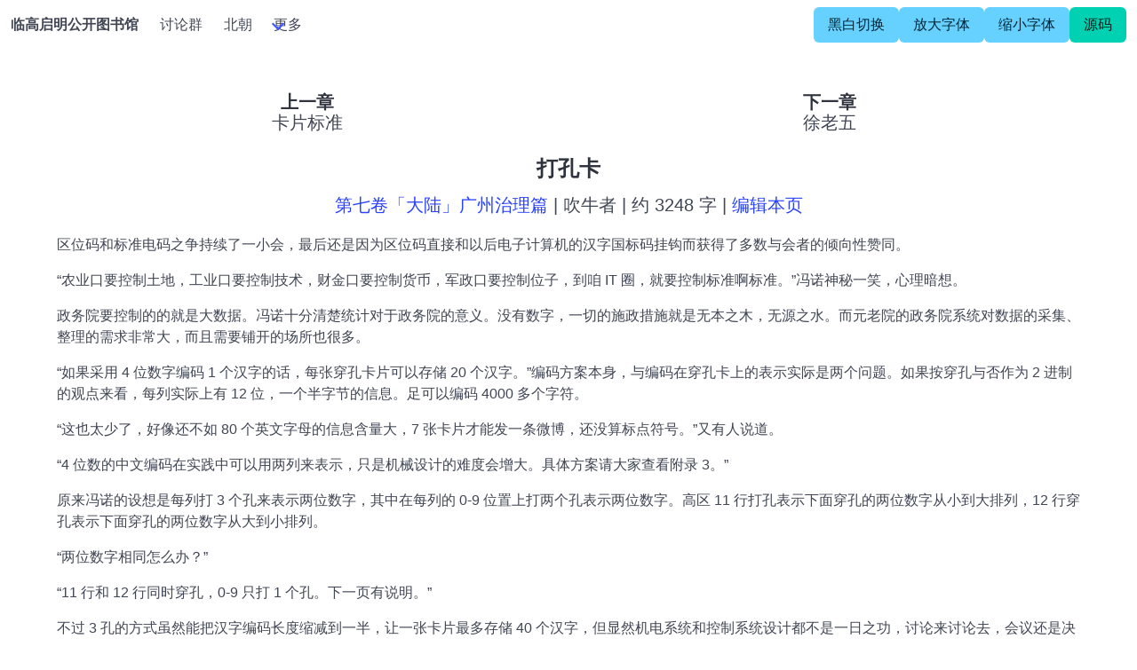

--- FILE ---
content_type: text/html; charset=utf-8
request_url: https://lgqm.halu.lu/0007/0309
body_size: 8019
content:
<!DOCTYPE html><html lang="zh-Hans"><head><meta charSet="utf-8" data-next-head=""/><meta name="viewport" content="width=device-width, initial-scale=1" data-next-head=""/><title data-next-head="">打孔卡 - 第七卷「大陆」广州治理篇 | 临高启明公开图书馆</title><link rel="apple-touch-icon" sizes="180x180" href="/apple-touch-icon.png"/><link rel="icon" type="image/png" sizes="32x32" href="/favicon-32x32.png "/><link rel="icon" type="image/png" sizes="16x16" href="/favicon-16x16.png"/><link rel="manifest" href="/site.webmanifest"/><meta name="msapplication-TileColor" content="#da532c"/><meta name="theme-color" content="#da532c"/><script async="" src="https://www.googletagmanager.com/gtag/js?id=G-N915MBK8Q7"></script><script>
            window.dataLayer = window.dataLayer || []
            function gtag(){dataLayer.push(arguments)}
            gtag('js', new Date())
            gtag('config', 'G-N915MBK8Q7', {
              page_path: window.location.pathname,
            })
          </script><link rel="preload" href="/_next/static/css/9397290622575476.css" as="style"/><link rel="stylesheet" href="/_next/static/css/9397290622575476.css" data-n-g=""/><noscript data-n-css=""></noscript><script defer="" nomodule="" src="/_next/static/chunks/polyfills-42372ed130431b0a.js"></script><script src="/_next/static/chunks/webpack-fb7c731ac0993c9d.js" defer=""></script><script src="/_next/static/chunks/framework-a6b3d2fb26bce5d1.js" defer=""></script><script src="/_next/static/chunks/main-eeb5a3811033f7e0.js" defer=""></script><script src="/_next/static/chunks/pages/_app-34c6489344f57dab.js" defer=""></script><script src="/_next/static/chunks/9f96d65d-0766c967ae6b86b9.js" defer=""></script><script src="/_next/static/chunks/378-68664a70d6e0e690.js" defer=""></script><script src="/_next/static/chunks/873-deb5494b907c337e.js" defer=""></script><script src="/_next/static/chunks/pages/%5Baid%5D/%5Bzid%5D-acf4cfd116c61bb9.js" defer=""></script><script src="/_next/static/EZ3ParVosnKh6mFEeIWqN/_buildManifest.js" defer=""></script><script src="/_next/static/EZ3ParVosnKh6mFEeIWqN/_ssgManifest.js" defer=""></script></head><body><div id="__next"><nav class="navbar" role="navigation" aria-label="main navigation"><div class="navbar-brand"><a class="navbar-item" href="/"><strong>临高启明公开图书馆</strong></a><button class="button navbar-burger burger false" aria-label="menu" aria-expanded="false" data-target="navbar-main" href="#"><span aria-hidden="true"></span><span aria-hidden="true"></span><span aria-hidden="true"></span></button></div><div id="navbar-main" class="navbar-menu false"><div class="navbar-start"><a class="navbar-item" href="https://t.me/lingaoqiming">讨论群</a><a class="navbar-item" href="https://beichao.halu.lu">北朝</a><div class="navbar-item has-dropdown is-hoverable"><a class="navbar-link" href="/#">更多</a><div class="navbar-dropdown"><a class="navbar-item" href="https://book.qidian.com/info/1262627">起点</a><a class="navbar-item" href="https://chuiniu.duanshu.com/">短书</a><hr class="navbar-divider"/><a class="navbar-item" href="https://lgqm.gq/">论坛</a><a class="navbar-item" href="https://lgqm.huijiwiki.com/">Wiki</a></div></div></div><div class="navbar-end"><div class="navbar-item"><div class="buttons"><button class="button is-info">黑白切换</button><button class="button is-info">放大字体</button><button class="button is-info">缩小字体</button><a class="button is-primary" href="https://github.com/lzjluzijie/lgqm">源码</a></div></div></div></div></nav><section class="section"><main class="container" style="font-size:1em"><nav class="columns"><div class="column has-text-centered"><p class="title" style="font-size:1.25em">上一章</p><a class="subtitle" style="font-size:1.25em" href="/0007/0308">卡片标准</a></div><div class="column has-text-centered"><p class="title" style="font-size:1.25em">下一章</p><a class="subtitle" style="font-size:1.25em" href="/0007/0310">徐老五</a></div></nav><article class="post content mb-6"><h3 class="title has-text-centered">打孔卡</h3><p class="subtitle has-text-centered" style="font-size:1.25em"><a href="/0007">第七卷「大陆」广州治理篇</a> | 吹牛者 | 约 3248 字 | <a href="https://github.com/lzjluzijie/lgqm-sjk/blob/main/content/0007/0309.md">编辑本页</a></p><div><p>区位码和标准电码之争持续了一小会，最后还是因为区位码直接和以后电子计算机的汉字国标码挂钩而获得了多数与会者的倾向性赞同。</p>
<p>“农业口要控制土地，工业口要控制技术，财金口要控制货币，军政口要控制位子，到咱 IT 圈，就要控制标准啊标准。”冯诺神秘一笑，心理暗想。</p>
<p>政务院要控制的的就是大数据。冯诺十分清楚统计对于政务院的意义。没有数字，一切的施政措施就是无本之木，无源之水。而元老院的政务院系统对数据的采集、整理的需求非常大，而且需要铺开的场所也很多。</p>
<p>“如果采用 4 位数字编码 1 个汉字的话，每张穿孔卡片可以存储 20 个汉字。”编码方案本身，与编码在穿孔卡上的表示实际是两个问题。如果按穿孔与否作为 2 进制的观点来看，每列实际上有 12 位，一个半字节的信息。足可以编码 4000 多个字符。</p>
<p>“这也太少了，好像还不如 80 个英文字母的信息含量大，7 张卡片才能发一条微博，还没算标点符号。”又有人说道。</p>
<p>“4 位数的中文编码在实践中可以用两列来表示，只是机械设计的难度会增大。具体方案请大家查看附录 3。”</p>
<p>原来冯诺的设想是每列打 3 个孔来表示两位数字，其中在每列的 0-9 位置上打两个孔表示两位数字。高区 11 行打孔表示下面穿孔的两位数字从小到大排列，12 行穿孔表示下面穿孔的两位数字从大到小排列。</p>
<p>“两位数字相同怎么办？”</p>
<p>“11 行和 12 行同时穿孔，0-9 只打 1 个孔。下一页有说明。”</p>
<p>不过 3 孔的方式虽然能把汉字编码长度缩减到一半，让一张卡片最多存储 40 个汉字，但显然机电系统和控制系统设计都不是一日之功，讨论来讨论去，会议还是决定本次人口普查的卡片设计采用 4 位数字编码汉字，毕竟欧美人姓名也是动辄十几个字母，相比之下汉字姓名也不算太长。</p>
<p>冯诺接下来又简要介绍了资料上的一些内容，最后特意说道：“我们做这个工作时间比较匆忙，部分资料查得有不到位的地方，以后也会继续完善。督……马国务卿对机械式计算机的研究很久也很深入，期望能给我们一些方向上的指导和细节上的补充。”</p>
<p>马千瞩笑着说，“我今天本来打定主意只带着耳朵来。不过你们讨论得这么热烈，我就当自己是个爱好者说两句。你们的工作还是很充分细致，我只提两点，一个是机电设备的制造，继电器的开发有没有把握？工作要先易后难，先急后缓，就人口普查来说，最紧迫的是什么？打孔机器，量产可靠便携耐用的打孔机器，而打孔机器又是穿孔机系统里最基本、最简单的设备。也最容易设计制造。调查需要时间，后面的设备可以同步研发制造。等调查做完了，卡片收上来了，等一等也是可以的，宁可让数据等机器，不让机器等数据。这是第一点。”</p>
<p>“第二点是卡片，我看精度要求还是要符合咱们生产力的现状，建议你们把造纸厂和印刷厂的同志们请来一起商量一下，德隆现在在造纸币，他们的经验也要听一听。现阶段技术成熟、能够稳定量产、成本上可以接受的卡片标准是什么样的，一开始慢一点、粗一点不要紧，有原型系统，后面的事情就好办……”</p>
<p>“我可以补充一下 1890 年打孔卡技术，我之前也查了一些资料，1890 年美国人口普查也用 80 列卡片，但是当时打的是圆孔，卡片尺寸与现在我们说的 IBM 卡还不一样，打孔设备极为简单，几乎就和我们过去坐火车检票的钳子差不多，人工打孔，也没有印制对应取值的功能。错误率和偏斜律高达 1/20。同期的分类机和制表机想必也精密不到哪里去。而就是这样简陋的机器设备水平，仍然比 1880 年人口普查的统计效率高出百倍千倍。这样的水平，我们完全能够超越。”</p>
<p>“工业化不是一蹴而就的，科技树也不会一枝独秀，每个点上都要齐头并进。手摇计算机项目暴露了我们机械制造上的不少短板，也带动了我们部分技术的飞跃；穿孔卡计算机涉及到前数字时代方方面面的工业技术，同样会遇到这样那样的问题，把这些难关一一攻克，也就标志着咱们的工业化水平就又上了一个新台阶。”</p>
<p>……</p>
<p>冯诺边记边点头，虽然这些指示在技术上作用不大，不过可以写一篇新闻发到《临高时报》上去。以充分体现“领导重视”――办起事来要容易不少。</p>
<p>最终，打孔机的方案还是确定为全机械结构，由于冯诺提出的 3 孔双列的汉字编码方案暂时延缓，打孔机现在可以已完全仿制 1923 年的 IBM-011 型数字打孔机。该打孔机早期适用于 45 列卡，1929 年 80 列标准 IBM 卡确定之后，又重新设计为能够适应标准 IBM 卡的方案。该机型是没有英文字母的打孔的，是全数字的打印机。有 14 个按键，分别为 0-9，X，Y，S，R，其中 12 个键分别在 0-9，11（X），12（Y）行上打孔，S 为空列不打孔（Space），R 为结束打孔（Release）。</p>
<p>IBM-011 体积较小，结构实现容易，针对眼下的人口普查需求也足够用了。唯一遗憾的是没有实物仿制，冯诺在数据中心翻箱倒柜找出了一些技术参数和几张模糊不清的照片。好在原理比较清楚，机械口的元老们又从打字机项目组取了几次经，总算把图纸定了下来。</p>
<p>项目通过之后，冯诺暂时就没什么具体工作了。他负责的技术路线和标准问题，但是落实到制造却是机械口的事情。机械口已经写了一份长长的备忘录，列举了这一项目需要“攻关”的技术难点和需要配套的各种材料、工艺问题。这备忘录冯诺也收到了一份，不过大部分看不懂，暂时就先搁着了。</p>
<p>“接下来就没什么自己能插手的事了，不过还是得盯紧点这个项目，这可是自己转型的关键作品。”</p>
<p>他再一次的巡视过机房，确认一切正常之后，决定到前面走走――他已经好久没到徐亦成那里去了，说起来这个项目和他也有莫大的关系。</p>
<p>徐亦成和冯诺的关系，从行政上来说是上下级，抓总和分管的区别，从计算机来说就是外设和 CPU 之间的关系，换成人体则是大脑和眼睛、手臂之间的关系，对于大多数经常来计算与数据中心办理因公业务的元老和归化民干部来说，冯诺几乎是不存在的，徐亦成才是计算和数据中心的象征。</p>
<p>当然，这对已经被修电脑维护机房搞得精疲力竭的冯诺来说未必不是好事，毕竟一切杂事都归了徐老五去管，他只要负责技术问题。</p>
<p>他想喊冯珊把自己放在办公桌上的“备忘录”拿来――这是他每周都要提交的报告，内容是现状、问题和改进措施。这是徐老五去向企划院打擂台的重要凭据。</p>
<p>喊了几声没人答应，他想起来她今天去找几个归化民技术员开“项目协调会”去了。由于前段时间跟冯诺往机械口跑得很勤，最终冯珊没有和钟小英一样选择基础科学的题目，而是选了合金热加工性质研究方面的课题报上去获批了。</p>
<p>冯诺隔着玻璃再一次看了看机房的运转情况，又看了看机房的温度和湿度记录，接着检查了备用电源机房――临高自产 UPS 的电池尺寸极大，容量甚小。为了保证两套备份电源系统的稳定工作，不得不各自给它们一个专门的机房。享受服务器同等待遇。</p>
<p>今天所有的指数都在正常的范围值内，机房设备也很正常，除了风扇单调而平稳的嗡嗡声之外没有异常声响。</p>
<p>他关照了另一个轮班来看守机房的兼职元老几句注意事项，自己往外面走去。</p>
<p>打开机房的第一道密封门，他在更衣室里换掉了防静电工作服和鞋子，换上了普通的元老制服，这才打开打开了第二道密封门，进入了通往外界的通道。</p>
<p>他一早接到印刷厂的电话，通知他参加穿孔卡印刷技术改进讨论会，穿孔卡上数字的印刷精度一直不太理想，只能凑合，而用纸币印刷技术又嫌成本太高，这次据说有所突破。</p>
<p>“卡片这一关过去了，从 6 月份开始总算能先开始进行人口普查了，这个项目也算是初见成效，以后继续钓鱼也方便。自己虽然只是没毕业的博士，不过这一招以前老板可是百试百灵。”他松了一口气，有些猥琐地想着。</p>
<p>冯诺在旧时空虽然也姓冯，但是并不叫冯诺。一边走着，他忽然想起来自己穿越时报了这个名字，是想着，在新时空，即使比不上冯·诺依曼，也要至少达到其一半。</p>
<p>他打开了通往外界的门。</p>
<p>这才是个开头，他想，觉得朝阳稍微有点刺眼。</p>
</div></article><nav class="columns"><div class="column has-text-centered"><p class="title" style="font-size:1.25em">上一章</p><a class="subtitle" style="font-size:1.25em" href="/0007/0308">卡片标准</a></div><div class="column has-text-centered"><p class="title" style="font-size:1.25em">下一章</p><a class="subtitle" style="font-size:1.25em" href="/0007/0310">徐老五</a></div></nav></main></section><section class="section"><main class="container"></main></section></div><script id="__NEXT_DATA__" type="application/json">{"props":{"pageProps":{"data":{"text":"---\naid: \"0007\"\nzid: \"0309\"\ntitle: 打孔卡\nauthor: 吹牛者\n---\n\n区位码和标准电码之争持续了一小会，最后还是因为区位码直接和以后电子计算机的汉字国标码挂钩而获得了多数与会者的倾向性赞同。\n\n“农业口要控制土地，工业口要控制技术，财金口要控制货币，军政口要控制位子，到咱 IT 圈，就要控制标准啊标准。”冯诺神秘一笑，心理暗想。\n\n政务院要控制的的就是大数据。冯诺十分清楚统计对于政务院的意义。没有数字，一切的施政措施就是无本之木，无源之水。而元老院的政务院系统对数据的采集、整理的需求非常大，而且需要铺开的场所也很多。\n\n“如果采用 4 位数字编码 1 个汉字的话，每张穿孔卡片可以存储 20 个汉字。”编码方案本身，与编码在穿孔卡上的表示实际是两个问题。如果按穿孔与否作为 2 进制的观点来看，每列实际上有 12 位，一个半字节的信息。足可以编码 4000 多个字符。\n\n“这也太少了，好像还不如 80 个英文字母的信息含量大，7 张卡片才能发一条微博，还没算标点符号。”又有人说道。\n\n“4 位数的中文编码在实践中可以用两列来表示，只是机械设计的难度会增大。具体方案请大家查看附录 3。”\n\n原来冯诺的设想是每列打 3 个孔来表示两位数字，其中在每列的 0-9 位置上打两个孔表示两位数字。高区 11 行打孔表示下面穿孔的两位数字从小到大排列，12 行穿孔表示下面穿孔的两位数字从大到小排列。\n\n“两位数字相同怎么办？”\n\n“11 行和 12 行同时穿孔，0-9 只打 1 个孔。下一页有说明。”\n\n不过 3 孔的方式虽然能把汉字编码长度缩减到一半，让一张卡片最多存储 40 个汉字，但显然机电系统和控制系统设计都不是一日之功，讨论来讨论去，会议还是决定本次人口普查的卡片设计采用 4 位数字编码汉字，毕竟欧美人姓名也是动辄十几个字母，相比之下汉字姓名也不算太长。\n\n冯诺接下来又简要介绍了资料上的一些内容，最后特意说道：“我们做这个工作时间比较匆忙，部分资料查得有不到位的地方，以后也会继续完善。督……马国务卿对机械式计算机的研究很久也很深入，期望能给我们一些方向上的指导和细节上的补充。”\n\n马千瞩笑着说，“我今天本来打定主意只带着耳朵来。不过你们讨论得这么热烈，我就当自己是个爱好者说两句。你们的工作还是很充分细致，我只提两点，一个是机电设备的制造，继电器的开发有没有把握？工作要先易后难，先急后缓，就人口普查来说，最紧迫的是什么？打孔机器，量产可靠便携耐用的打孔机器，而打孔机器又是穿孔机系统里最基本、最简单的设备。也最容易设计制造。调查需要时间，后面的设备可以同步研发制造。等调查做完了，卡片收上来了，等一等也是可以的，宁可让数据等机器，不让机器等数据。这是第一点。”\n\n“第二点是卡片，我看精度要求还是要符合咱们生产力的现状，建议你们把造纸厂和印刷厂的同志们请来一起商量一下，德隆现在在造纸币，他们的经验也要听一听。现阶段技术成熟、能够稳定量产、成本上可以接受的卡片标准是什么样的，一开始慢一点、粗一点不要紧，有原型系统，后面的事情就好办……”\n\n“我可以补充一下 1890 年打孔卡技术，我之前也查了一些资料，1890 年美国人口普查也用 80 列卡片，但是当时打的是圆孔，卡片尺寸与现在我们说的 IBM 卡还不一样，打孔设备极为简单，几乎就和我们过去坐火车检票的钳子差不多，人工打孔，也没有印制对应取值的功能。错误率和偏斜律高达 1/20。同期的分类机和制表机想必也精密不到哪里去。而就是这样简陋的机器设备水平，仍然比 1880 年人口普查的统计效率高出百倍千倍。这样的水平，我们完全能够超越。”\n\n“工业化不是一蹴而就的，科技树也不会一枝独秀，每个点上都要齐头并进。手摇计算机项目暴露了我们机械制造上的不少短板，也带动了我们部分技术的飞跃；穿孔卡计算机涉及到前数字时代方方面面的工业技术，同样会遇到这样那样的问题，把这些难关一一攻克，也就标志着咱们的工业化水平就又上了一个新台阶。”\n\n……\n\n冯诺边记边点头，虽然这些指示在技术上作用不大，不过可以写一篇新闻发到《临高时报》上去。以充分体现“领导重视”――办起事来要容易不少。\n\n最终，打孔机的方案还是确定为全机械结构，由于冯诺提出的 3 孔双列的汉字编码方案暂时延缓，打孔机现在可以已完全仿制 1923 年的 IBM-011 型数字打孔机。该打孔机早期适用于 45 列卡，1929 年 80 列标准 IBM 卡确定之后，又重新设计为能够适应标准 IBM 卡的方案。该机型是没有英文字母的打孔的，是全数字的打印机。有 14 个按键，分别为 0-9，X，Y，S，R，其中 12 个键分别在 0-9，11（X），12（Y）行上打孔，S 为空列不打孔（Space），R 为结束打孔（Release）。\n\nIBM-011 体积较小，结构实现容易，针对眼下的人口普查需求也足够用了。唯一遗憾的是没有实物仿制，冯诺在数据中心翻箱倒柜找出了一些技术参数和几张模糊不清的照片。好在原理比较清楚，机械口的元老们又从打字机项目组取了几次经，总算把图纸定了下来。\n\n项目通过之后，冯诺暂时就没什么具体工作了。他负责的技术路线和标准问题，但是落实到制造却是机械口的事情。机械口已经写了一份长长的备忘录，列举了这一项目需要“攻关”的技术难点和需要配套的各种材料、工艺问题。这备忘录冯诺也收到了一份，不过大部分看不懂，暂时就先搁着了。\n\n“接下来就没什么自己能插手的事了，不过还是得盯紧点这个项目，这可是自己转型的关键作品。”\n\n他再一次的巡视过机房，确认一切正常之后，决定到前面走走――他已经好久没到徐亦成那里去了，说起来这个项目和他也有莫大的关系。\n\n徐亦成和冯诺的关系，从行政上来说是上下级，抓总和分管的区别，从计算机来说就是外设和 CPU 之间的关系，换成人体则是大脑和眼睛、手臂之间的关系，对于大多数经常来计算与数据中心办理因公业务的元老和归化民干部来说，冯诺几乎是不存在的，徐亦成才是计算和数据中心的象征。\n\n当然，这对已经被修电脑维护机房搞得精疲力竭的冯诺来说未必不是好事，毕竟一切杂事都归了徐老五去管，他只要负责技术问题。\n\n他想喊冯珊把自己放在办公桌上的“备忘录”拿来――这是他每周都要提交的报告，内容是现状、问题和改进措施。这是徐老五去向企划院打擂台的重要凭据。\n\n喊了几声没人答应，他想起来她今天去找几个归化民技术员开“项目协调会”去了。由于前段时间跟冯诺往机械口跑得很勤，最终冯珊没有和钟小英一样选择基础科学的题目，而是选了合金热加工性质研究方面的课题报上去获批了。\n\n冯诺隔着玻璃再一次看了看机房的运转情况，又看了看机房的温度和湿度记录，接着检查了备用电源机房――临高自产 UPS 的电池尺寸极大，容量甚小。为了保证两套备份电源系统的稳定工作，不得不各自给它们一个专门的机房。享受服务器同等待遇。\n\n今天所有的指数都在正常的范围值内，机房设备也很正常，除了风扇单调而平稳的嗡嗡声之外没有异常声响。\n\n他关照了另一个轮班来看守机房的兼职元老几句注意事项，自己往外面走去。\n\n打开机房的第一道密封门，他在更衣室里换掉了防静电工作服和鞋子，换上了普通的元老制服，这才打开打开了第二道密封门，进入了通往外界的通道。\n\n他一早接到印刷厂的电话，通知他参加穿孔卡印刷技术改进讨论会，穿孔卡上数字的印刷精度一直不太理想，只能凑合，而用纸币印刷技术又嫌成本太高，这次据说有所突破。\n\n“卡片这一关过去了，从 6 月份开始总算能先开始进行人口普查了，这个项目也算是初见成效，以后继续钓鱼也方便。自己虽然只是没毕业的博士，不过这一招以前老板可是百试百灵。”他松了一口气，有些猥琐地想着。\n\n冯诺在旧时空虽然也姓冯，但是并不叫冯诺。一边走着，他忽然想起来自己穿越时报了这个名字，是想着，在新时空，即使比不上冯·诺依曼，也要至少达到其一半。\n\n他打开了通往外界的门。\n\n这才是个开头，他想，觉得朝阳稍微有点刺眼。\n","pt":"第七卷「大陆」广州治理篇","lastmod":"2025-12-27T06:52:13.918Z","wordCount":3248,"prev":{"title":"卡片标准","zid":"0308"},"next":{"title":"徐老五","zid":"0310"}},"params":{"aid":"0007","zid":"0309"}},"__N_SSG":true},"page":"/[aid]/[zid]","query":{"aid":"0007","zid":"0309"},"buildId":"EZ3ParVosnKh6mFEeIWqN","isFallback":false,"isExperimentalCompile":false,"gsp":true,"scriptLoader":[]}</script></body></html>

--- FILE ---
content_type: application/javascript; charset=utf-8
request_url: https://lgqm.halu.lu/_next/static/EZ3ParVosnKh6mFEeIWqN/_ssgManifest.js
body_size: -282
content:
self.__SSG_MANIFEST=new Set(["\u002F","\u002F[aid]","\u002F[aid]\u002F[zid]"]);self.__SSG_MANIFEST_CB&&self.__SSG_MANIFEST_CB()

--- FILE ---
content_type: application/javascript; charset=utf-8
request_url: https://lgqm.halu.lu/_next/static/chunks/pages/%5Baid%5D-cbe606209d1974a5.js
body_size: 1913
content:
(self.webpackChunk_N_E=self.webpackChunk_N_E||[]).push([[264],{6789:(e,a,t)=>{(window.__NEXT_P=window.__NEXT_P||[]).push(["/[aid]",function(){return t(5557)}])},3502:(e,a,t)=>{"use strict";t.d(a,{A:()=>n});var s=t(4848);t(6540);let n=e=>{let{path:a}=e;return(0,s.jsx)("a",{href:"https://github.com/lzjluzijie/lgqm-sjk/blob/main/".concat(a),children:"编辑本页"})}},2997:(e,a,t)=>{"use strict";t.d(a,{A:()=>m});var s=t(4848),n=t(6540),i=t(3368),r=t.n(i),l=t(1106),c=t.n(l);let d=function(e){let{fd:a,sx:t,theme:i}=e,[r,l]=(0,n.useState)(!1);return(0,s.jsxs)("nav",{className:"navbar",role:"navigation","aria-label":"main navigation",children:[(0,s.jsxs)("div",{className:"navbar-brand",children:[(0,s.jsx)(c(),{href:"/",className:"navbar-item",children:(0,s.jsx)("strong",{children:"临高启明公开图书馆"})}),(0,s.jsxs)("button",{className:"button navbar-burger burger ".concat(r&&"is-active"),"aria-label":"menu","aria-expanded":"false","data-target":"navbar-main",onClick:()=>l(!r),href:"#",children:[(0,s.jsx)("span",{"aria-hidden":"true"}),(0,s.jsx)("span",{"aria-hidden":"true"}),(0,s.jsx)("span",{"aria-hidden":"true"})]})]}),(0,s.jsxs)("div",{id:"navbar-main",className:"navbar-menu ".concat(r&&"is-active"),children:[(0,s.jsxs)("div",{className:"navbar-start",children:[(0,s.jsx)("a",{className:"navbar-item",href:"https://t.me/lingaoqiming",children:"讨论群"}),(0,s.jsx)("a",{className:"navbar-item",href:"https://beichao.halu.lu",children:"北朝"}),(0,s.jsxs)("div",{className:"navbar-item has-dropdown is-hoverable",children:[(0,s.jsx)("a",{className:"navbar-link",href:"/#",children:"更多"}),(0,s.jsxs)("div",{className:"navbar-dropdown",children:[(0,s.jsx)("a",{className:"navbar-item",href:"https://book.qidian.com/info/1262627",children:"起点"}),(0,s.jsx)("a",{className:"navbar-item",href:"https://chuiniu.duanshu.com/",children:"短书"}),(0,s.jsx)("hr",{className:"navbar-divider"}),(0,s.jsx)("a",{className:"navbar-item",href:"https://lgqm.gq/",children:"论坛"}),(0,s.jsx)("a",{className:"navbar-item",href:"https://lgqm.huijiwiki.com/",children:"Wiki"})]})]})]}),(0,s.jsx)("div",{className:"navbar-end",children:(0,s.jsx)("div",{className:"navbar-item",children:(0,s.jsxs)("div",{className:"buttons",children:[(0,s.jsx)("button",{className:"button is-info",onClick:i,children:"黑白切换"}),(0,s.jsx)("button",{className:"button is-info",onClick:a,children:"放大字体"}),(0,s.jsx)("button",{className:"button is-info",onClick:t,children:"缩小字体"}),(0,s.jsx)("a",{className:"button is-primary",href:"https://github.com/lzjluzijie/lgqm",children:"源码"})]})})})]})]})};var o=t(4904),h=t(2171);function m(e){let{children:a,title:t,...i}=e,[l,c]=(0,o.A)("font-size",0),m="".concat(Math.pow(1.125,l),"em"),[u,j]=(0,o.A)("theme","light");return(0,n.useEffect)(()=>{document.documentElement.setAttribute("data-theme",u)},[u]),(0,s.jsxs)(s.Fragment,{children:[(0,s.jsx)(r(),{children:(0,s.jsx)("title",{children:"".concat(t," | 临高启明公开图书馆")})}),(0,s.jsx)(d,{fd:()=>{l>=8||c(l+1)},sx:()=>{l<=-8||c(l-1)},theme:()=>{j("dark"===u?"light":"dark")}}),(0,s.jsx)("section",{className:"section",children:(0,s.jsx)("main",{className:"container",style:{fontSize:m},children:a})}),(0,s.jsx)("section",{className:"section",children:(0,s.jsx)("main",{className:"container",children:(0,s.jsx)(h.A,{id:"comments",repo:"lzjluzijie/lgqm-giscus",repoId:"R_kgDONW3QMQ",category:"Giscus",categoryId:"DIC_kwDONW3QMc4Ckv9N",mapping:"pathname",term:"Hello",reactionsEnabled:"1",emitMetadata:"0",inputPosition:"top",theme:"preferred_color_scheme",lang:"zh-CN",loading:"lazy"})})})]})}},9656:(e,a,t)=>{"use strict";t.d(a,{A:()=>i});var s=t(1428),n=t(6138);function i(e){return e=e||"",(0,s.yt)(e,{extensions:[(0,n.T)()],htmlExtensions:[(0,n.I)()]})}},4904:(e,a,t)=>{"use strict";t.d(a,{A:()=>n});var s=t(6540);function n(e,a){let[t,n]=(0,s.useState)(a);return(0,s.useEffect)(()=>{let t=window.localStorage.getItem(e);t||(window.localStorage.setItem(e,JSON.stringify(a)),t=window.localStorage.getItem(e));try{n(JSON.parse(t))}catch(e){console.error(e),console.log(t),n(a)}},[]),[t,a=>{n(a),window.localStorage.setItem(e,JSON.stringify(a))}]}},5557:(e,a,t)=>{"use strict";t.r(a),t.d(a,{__N_SSG:()=>m,default:()=>u});var s=t(4848);t(6540);var n=t(1106),i=t.n(n),r=t(5218),l=t.n(r),c=t(6715);t(5232);var d=t(2997),o=t(3502),h=t(9656),m=!0;function u(e){let{data:a}=e,{isFallback:t}=(0,c.useRouter)();if(t)return(0,s.jsx)(d.A,{title:"加载中",children:(0,s.jsx)("div",{id:"loading",children:"加载中..."})});if(!a)return(0,s.jsx)(d.A,{title:"404 未找到页面",children:(0,s.jsx)(l(),{statusCode:404,title:"未找到页面"})});let{aid:n,content:r,author:m,lastmod:u,title:j,wordCount:x,pages:b}=a,v=(0,h.A)(r.replace(/!\[(.*)\]\(\/(.*)\)/g,"![$1](https://cdn.jsdelivr.net/gh/lzjluzijie/lgqm-tuku@main/$2)"));return(0,s.jsx)(d.A,{title:j,children:(0,s.jsxs)("article",{className:"post content",children:[(0,s.jsx)("h3",{className:"title has-text-centered",children:j}),(0,s.jsxs)("p",{className:"subtitle has-text-centered",style:{fontSize:"1.25em"},children:["".concat(m," | "),(0,s.jsx)(o.A,{path:"content/".concat(n,"/_index.md")})]}),(0,s.jsx)("div",{dangerouslySetInnerHTML:{__html:v}}),(0,s.jsxs)("p",{className:"subtitle mt-6",style:{fontSize:"1.25em"},children:["本卷共收录 ",b.length," 篇文章，约 ",x," 字。"]}),(0,s.jsxs)("table",{className:"table-auto w-full",children:[(0,s.jsx)("thead",{children:(0,s.jsxs)("tr",{children:[(0,s.jsx)("th",{children:"编号"}),(0,s.jsx)("th",{children:"标题"}),(0,s.jsx)("th",{children:"字数"})]})}),(0,s.jsx)("tbody",{children:b.map(e=>(0,s.jsxs)("tr",{children:[(0,s.jsx)("td",{children:"".concat(e.aid,".").concat(e.zid)}),(0,s.jsx)("td",{children:(0,s.jsx)(i(),{href:"/[aid]/[zid]",as:"/".concat(n,"/").concat(e.zid),children:e.title})}),(0,s.jsx)("td",{children:e.wordCount})]},e.zid))})]})]})})}},5403:()=>{}},e=>{var a=a=>e(e.s=a);e.O(0,[510,378,873,636,593,792],()=>a(6789)),_N_E=e.O()}]);

--- FILE ---
content_type: application/javascript; charset=utf-8
request_url: https://lgqm.halu.lu/_next/static/chunks/pages/_app-34c6489344f57dab.js
body_size: 404
content:
(self.webpackChunk_N_E=self.webpackChunk_N_E||[]).push([[636],{6170:(e,t,n)=>{(window.__NEXT_P=window.__NEXT_P||[]).push(["/_app",function(){return n(2448)}])},2448:(e,t,n)=>{"use strict";n.r(t),n.d(t,{default:()=>_});var r=n(4848),s=n(6540),a=n(3368),i=n.n(a),o=n(6715),u=n.n(o);n(3164);let _=function(e){let{Component:t,pageProps:n}=e;return(0,s.useEffect)(()=>{let e=e=>{window.gtag("config","G-N915MBK8Q7",{page_path:e})};return u().events.on("routeChangeComplete",e),()=>{u().events.off("routeChangeComplete",e)}},[]),(0,r.jsxs)(r.Fragment,{children:[(0,r.jsx)(i(),{children:(0,r.jsx)("meta",{name:"viewport",content:"width=device-width, initial-scale=1"})}),(0,r.jsx)(t,{...n})]})}},3164:()=>{},3368:(e,t,n)=>{e.exports=n(6085)},6715:(e,t,n)=>{e.exports=n(8440)}},e=>{var t=t=>e(e.s=t);e.O(0,[593,792],()=>(t(6170),t(8440))),_N_E=e.O()}]);

--- FILE ---
content_type: application/javascript; charset=utf-8
request_url: https://lgqm.halu.lu/_next/static/chunks/873-deb5494b907c337e.js
body_size: 23201
content:
(self.webpackChunk_N_E=self.webpackChunk_N_E||[]).push([[873],{1432:(t,e,n)=>{"use strict";var r=n(2328);function i(t,e){for(var n in e)o(e,n)&&(t[n]=e[n])}function o(t,e){return Object.prototype.hasOwnProperty.call(t,e)}t.exports=function(t){r(t)||(t={});for(var e=arguments.length,n=1;n<e;n++){var o=arguments[n];r(o)&&i(t,o)}return t}},5232:(t,e,n)=>{"use strict";let r=n(5403),i=n(5846),o=n(6352),a=n(65),s=n(1637),u=n(5091),c=n(530),f=n(1199),l=n(6725);function p(t,e){if(""===t)return{data:{},content:t,excerpt:"",orig:t};let n=c(t),r=p.cache[n.content];if(!e){if(r)return(n=Object.assign({},r)).orig=r.orig,n;p.cache[n.content]=n}return h(n,e)}function h(t,e){let n=o(e),r=n.delimiters[0],a="\n"+n.delimiters[1],u=t.content;n.language&&(t.language=n.language);let c=r.length;if(!l.startsWith(u,r,c))return s(t,n),t;if(u.charAt(c)===r.slice(-1))return t;let h=(u=u.slice(c)).length,d=p.language(u,n);d.name&&(t.language=d.name,u=u.slice(d.raw.length));let g=u.indexOf(a);return -1===g&&(g=h),t.matter=u.slice(0,g),""===t.matter.replace(/^\s*#[^\n]+/gm,"").trim()?(t.isEmpty=!0,t.empty=t.content,t.data={}):t.data=f(t.language,t.matter,n),g===h?t.content="":(t.content=u.slice(g+a.length),"\r"===t.content[0]&&(t.content=t.content.slice(1)),"\n"===t.content[0]&&(t.content=t.content.slice(1))),s(t,n),(!0===n.sections||"function"==typeof n.section)&&i(t,n.section),t}p.engines=u,p.stringify=function(t,e,n){return"string"==typeof t&&(t=p(t,n)),a(t,e,n)},p.read=function(t,e){let n=p(r.readFileSync(t,"utf8"),e);return n.path=t,n},p.test=function(t,e){return l.startsWith(t,o(e).delimiters[0])},p.language=function(t,e){let n=o(e).delimiters[0];p.test(t)&&(t=t.slice(n.length));let r=t.slice(0,t.search(/\r?\n/));return{raw:r,name:r?r.trim():""}},p.cache={},p.clearCache=function(){p.cache={}},t.exports=p},6352:(t,e,n)=>{"use strict";let r=n(5091),i=n(6725);t.exports=function(t){let e=Object.assign({},t);return e.delimiters=i.arrayify(e.delims||e.delimiters||"---"),1===e.delimiters.length&&e.delimiters.push(e.delimiters[0]),e.language=(e.language||e.lang||"yaml").toLowerCase(),e.engines=Object.assign({},r,e.parsers,e.engines),e}},9020:t=>{"use strict";function e(t){switch(t.toLowerCase()){case"js":case"javascript":return"javascript";case"coffee":case"coffeescript":case"cson":return"coffee";case"yaml":case"yml":return"yaml";default:return t}}t.exports=function(t,n){let r=n.engines[t]||n.engines[e(t)];if(void 0===r)throw Error('gray-matter engine "'+t+'" is not registered');return"function"==typeof r&&(r={parse:r}),r}},5091:(module,exports,__webpack_require__)=>{"use strict";let yaml=__webpack_require__(865),engines=exports=module.exports;engines.yaml={parse:yaml.safeLoad.bind(yaml),stringify:yaml.safeDump.bind(yaml)},engines.json={parse:JSON.parse.bind(JSON),stringify:function(t,e){let n=Object.assign({replacer:null,space:2},e);return JSON.stringify(t,n.replacer,n.space)}},engines.javascript={parse:function parse(str,options,wrap){try{return!1!==wrap&&(str="(function() {\nreturn "+str.trim()+";\n}());"),eval(str)||{}}catch(err){if(!1!==wrap&&/(unexpected|identifier)/i.test(err.message))return parse(str,options,!1);throw SyntaxError(err)}},stringify:function(){throw Error("stringifying JavaScript is not supported")}}},1637:(t,e,n)=>{"use strict";let r=n(6352);t.exports=function(t,e){let n=r(e);if(null==t.data&&(t.data={}),"function"==typeof n.excerpt)return n.excerpt(t,n);let i=t.data.excerpt_separator||n.excerpt_separator;if(null==i&&(!1===n.excerpt||null==n.excerpt))return t;let o="string"==typeof n.excerpt?n.excerpt:i||n.delimiters[0],a=t.content.indexOf(o);return -1!==a&&(t.excerpt=t.content.slice(0,a)),t}},1199:(t,e,n)=>{"use strict";let r=n(9020),i=n(6352);t.exports=function(t,e,n){let o=i(n),a=r(t,o);if("function"!=typeof a.parse)throw TypeError('expected "'+t+'.parse" to be a function');return a.parse(e,o)}},65:(t,e,n)=>{"use strict";let r=n(2527),i=n(9020),o=n(6352);function a(t){return"\n"!==t.slice(-1)?t+"\n":t}t.exports=function(t,e,n){if(null==e&&null==n)switch(r(t)){case"object":e=t.data,n={};break;case"string":return t;default:throw TypeError("expected file to be a string or object")}let s=t.content,u=o(n);if(null==e){if(!u.data)return t;e=u.data}let c=t.language||u.language,f=i(c,u);if("function"!=typeof f.stringify)throw TypeError('expected "'+c+'.stringify" to be a function');e=Object.assign({},t.data,e);let l=u.delimiters[0],p=u.delimiters[1],h=f.stringify(e,n).trim(),d="";return"{}"!==h&&(d=a(l)+a(h)+a(p)),"string"==typeof t.excerpt&&""!==t.excerpt&&-1===s.indexOf(t.excerpt.trim())&&(d+=a(t.excerpt)+a(p)),d+a(s)}},530:(t,e,n)=>{"use strict";let r=n(2527),i=n(65),o=n(6725);t.exports=function(t){return"object"!==r(t)&&(t={content:t}),"object"!==r(t.data)&&(t.data={}),t.contents&&null==t.content&&(t.content=t.contents),o.define(t,"orig",o.toBuffer(t.content)),o.define(t,"language",t.language||""),o.define(t,"matter",t.matter||""),o.define(t,"stringify",function(e,n){return n&&n.language&&(t.language=n.language),i(t,e,n)}),t.content=o.toString(t.content),t.isEmpty=!1,t.excerpt="",t}},6725:(t,e,n)=>{"use strict";var r=n(2928).Buffer;let i=n(5788),o=n(2527);e.define=function(t,e,n){Reflect.defineProperty(t,e,{enumerable:!1,configurable:!0,writable:!0,value:n})},e.isBuffer=function(t){return"buffer"===o(t)},e.isObject=function(t){return"object"===o(t)},e.toBuffer=function(t){return"string"==typeof t?r.from(t):t},e.toString=function(t){if(e.isBuffer(t))return i(String(t));if("string"!=typeof t)throw TypeError("expected input to be a string or buffer");return i(t)},e.arrayify=function(t){return t?Array.isArray(t)?t:[t]:[]},e.startsWith=function(t,e,n){return"number"!=typeof n&&(n=e.length),t.slice(0,n)===e}},865:(t,e,n)=>{"use strict";var r=n(4400);t.exports=r},4400:(t,e,n)=>{"use strict";var r=n(9524),i=n(1838);function o(t){return function(){throw Error("Function "+t+" is deprecated and cannot be used.")}}t.exports.Type=n(5067),t.exports.Schema=n(1844),t.exports.FAILSAFE_SCHEMA=n(3602),t.exports.JSON_SCHEMA=n(45),t.exports.CORE_SCHEMA=n(8116),t.exports.DEFAULT_SAFE_SCHEMA=n(1480),t.exports.DEFAULT_FULL_SCHEMA=n(6476),t.exports.load=r.load,t.exports.loadAll=r.loadAll,t.exports.safeLoad=r.safeLoad,t.exports.safeLoadAll=r.safeLoadAll,t.exports.dump=i.dump,t.exports.safeDump=i.safeDump,t.exports.YAMLException=n(254),t.exports.MINIMAL_SCHEMA=n(3602),t.exports.SAFE_SCHEMA=n(1480),t.exports.DEFAULT_SCHEMA=n(6476),t.exports.scan=o("scan"),t.exports.parse=o("parse"),t.exports.compose=o("compose"),t.exports.addConstructor=o("addConstructor")},1654:t=>{"use strict";function e(t){return null==t}function n(t){return"object"==typeof t&&null!==t}function r(t){return Array.isArray(t)?t:e(t)?[]:[t]}function i(t,e){var n,r,i,o;if(e)for(n=0,r=(o=Object.keys(e)).length;n<r;n+=1)t[i=o[n]]=e[i];return t}function o(t,e){var n,r="";for(n=0;n<e;n+=1)r+=t;return r}function a(t){return 0===t&&Number.NEGATIVE_INFINITY===1/t}t.exports.isNothing=e,t.exports.isObject=n,t.exports.toArray=r,t.exports.repeat=o,t.exports.isNegativeZero=a,t.exports.extend=i},1838:(t,e,n)=>{"use strict";var r=n(1654),i=n(254),o=n(6476),a=n(1480),s=Object.prototype.toString,u=Object.prototype.hasOwnProperty,c=9,f=10,l=13,p=32,h=33,d=34,g=35,y=37,m=38,v=39,b=42,A=44,x=45,w=58,E=61,C=62,k=63,S=64,I=91,O=93,j=96,T=123,B=124,F=125,L={};L[0]="\\0",L[7]="\\a",L[8]="\\b",L[9]="\\t",L[10]="\\n",L[11]="\\v",L[12]="\\f",L[13]="\\r",L[27]="\\e",L[34]='\\"',L[92]="\\\\",L[133]="\\N",L[160]="\\_",L[8232]="\\L",L[8233]="\\P";var M=["y","Y","yes","Yes","YES","on","On","ON","n","N","no","No","NO","off","Off","OFF"];function N(t,e){var n,r,i,o,a,s,c;if(null===e)return{};for(i=0,n={},o=(r=Object.keys(e)).length;i<o;i+=1)s=String(e[a=r[i]]),"!!"===a.slice(0,2)&&(a="tag:yaml.org,2002:"+a.slice(2)),(c=t.compiledTypeMap.fallback[a])&&u.call(c.styleAliases,s)&&(s=c.styleAliases[s]),n[a]=s;return n}function U(t){var e,n,o;if(e=t.toString(16).toUpperCase(),t<=255)n="x",o=2;else if(t<=65535)n="u",o=4;else if(t<=0xffffffff)n="U",o=8;else throw new i("code point within a string may not be greater than 0xFFFFFFFF");return"\\"+n+r.repeat("0",o-e.length)+e}function _(t){this.schema=t.schema||o,this.indent=Math.max(1,t.indent||2),this.noArrayIndent=t.noArrayIndent||!1,this.skipInvalid=t.skipInvalid||!1,this.flowLevel=r.isNothing(t.flowLevel)?-1:t.flowLevel,this.styleMap=N(this.schema,t.styles||null),this.sortKeys=t.sortKeys||!1,this.lineWidth=t.lineWidth||80,this.noRefs=t.noRefs||!1,this.noCompatMode=t.noCompatMode||!1,this.condenseFlow=t.condenseFlow||!1,this.implicitTypes=this.schema.compiledImplicit,this.explicitTypes=this.schema.compiledExplicit,this.tag=null,this.result="",this.duplicates=[],this.usedDuplicates=null}function R(t,e){for(var n,i=r.repeat(" ",e),o=0,a=-1,s="",u=t.length;o<u;)-1===(a=t.indexOf("\n",o))?(n=t.slice(o),o=u):(n=t.slice(o,a+1),o=a+1),n.length&&"\n"!==n&&(s+=i),s+=n;return s}function D(t,e){return"\n"+r.repeat(" ",t.indent*e)}function P(t,e){var n,r;for(n=0,r=t.implicitTypes.length;n<r;n+=1)if(t.implicitTypes[n].resolve(e))return!0;return!1}function Y(t){return t===p||t===c}function q(t){return 32<=t&&t<=126||161<=t&&t<=55295&&8232!==t&&8233!==t||57344<=t&&t<=65533&&65279!==t||65536<=t&&t<=1114111}function W(t){return q(t)&&!Y(t)&&65279!==t&&t!==l&&t!==f}function z(t,e){return q(t)&&65279!==t&&t!==A&&t!==I&&t!==O&&t!==T&&t!==F&&t!==w&&(t!==g||e&&W(e))}function K(t){return q(t)&&65279!==t&&!Y(t)&&t!==x&&t!==k&&t!==w&&t!==A&&t!==I&&t!==O&&t!==T&&t!==F&&t!==g&&t!==m&&t!==b&&t!==h&&t!==B&&t!==E&&t!==C&&t!==v&&t!==d&&t!==y&&t!==S&&t!==j}function $(t){return/^\n* /.test(t)}var G=1,H=2,J=3,V=4,Z=5;function X(t,e,n,r,i){var o,a,s,u=!1,c=!1,l=-1!==r,p=-1,h=K(t.charCodeAt(0))&&!Y(t.charCodeAt(t.length-1));if(e)for(o=0;o<t.length;o++){if(!q(a=t.charCodeAt(o)))return Z;s=o>0?t.charCodeAt(o-1):null,h=h&&z(a,s)}else{for(o=0;o<t.length;o++){if((a=t.charCodeAt(o))===f)u=!0,l&&(c=c||o-p-1>r&&" "!==t[p+1],p=o);else if(!q(a))return Z;s=o>0?t.charCodeAt(o-1):null,h=h&&z(a,s)}c=c||l&&o-p-1>r&&" "!==t[p+1]}return u||c?n>9&&$(t)?Z:c?V:J:h&&!i(t)?G:H}function Q(t,e,n,r){t.dump=function(){if(0===e.length)return"''";if(!t.noCompatMode&&-1!==M.indexOf(e))return"'"+e+"'";var o=t.indent*Math.max(1,n),a=-1===t.lineWidth?-1:Math.max(Math.min(t.lineWidth,40),t.lineWidth-o);function s(e){return P(t,e)}switch(X(e,r||t.flowLevel>-1&&n>=t.flowLevel,t.indent,a,s)){case G:return e;case H:return"'"+e.replace(/'/g,"''")+"'";case J:return"|"+tt(e,t.indent)+te(R(e,o));case V:return">"+tt(e,t.indent)+te(R(tn(e,a),o));case Z:return'"'+ti(e,a)+'"';default:throw new i("impossible error: invalid scalar style")}}()}function tt(t,e){var n=$(t)?String(e):"",r="\n"===t[t.length-1];return n+(r&&("\n"===t[t.length-2]||"\n"===t)?"+":r?"":"-")+"\n"}function te(t){return"\n"===t[t.length-1]?t.slice(0,-1):t}function tn(t,e){for(var n,r,i=/(\n+)([^\n]*)/g,o=function(){var n=t.indexOf("\n");return n=-1!==n?n:t.length,i.lastIndex=n,tr(t.slice(0,n),e)}(),a="\n"===t[0]||" "===t[0];r=i.exec(t);){var s=r[1],u=r[2];n=" "===u[0],o+=s+(a||n||""===u?"":"\n")+tr(u,e),a=n}return o}function tr(t,e){if(""===t||" "===t[0])return t;for(var n,r,i=/ [^ ]/g,o=0,a=0,s=0,u="";n=i.exec(t);)(s=n.index)-o>e&&(r=a>o?a:s,u+="\n"+t.slice(o,r),o=r+1),a=s;return u+="\n",t.length-o>e&&a>o?u+=t.slice(o,a)+"\n"+t.slice(a+1):u+=t.slice(o),u.slice(1)}function ti(t){for(var e,n,r,i="",o=0;o<t.length;o++){if((e=t.charCodeAt(o))>=55296&&e<=56319&&(n=t.charCodeAt(o+1))>=56320&&n<=57343){i+=U((e-55296)*1024+n-56320+65536),o++;continue}i+=!(r=L[e])&&q(e)?t[o]:r||U(e)}return i}function to(t,e,n){var r,i,o="",a=t.tag;for(r=0,i=n.length;r<i;r+=1)tf(t,e,n[r],!1,!1)&&(0!==r&&(o+=","+(t.condenseFlow?"":" ")),o+=t.dump);t.tag=a,t.dump="["+o+"]"}function ta(t,e,n,r){var i,o,a="",s=t.tag;for(i=0,o=n.length;i<o;i+=1)tf(t,e+1,n[i],!0,!0)&&(r&&0===i||(a+=D(t,e)),t.dump&&f===t.dump.charCodeAt(0)?a+="-":a+="- ",a+=t.dump);t.tag=s,t.dump=a||"[]"}function ts(t,e,n){var r,i,o,a,s,u="",c=t.tag,f=Object.keys(n);for(r=0,i=f.length;r<i;r+=1)s="",0!==r&&(s+=", "),t.condenseFlow&&(s+='"'),a=n[o=f[r]],tf(t,e,o,!1,!1)&&(t.dump.length>1024&&(s+="? "),s+=t.dump+(t.condenseFlow?'"':"")+":"+(t.condenseFlow?"":" "),tf(t,e,a,!1,!1)&&(s+=t.dump,u+=s));t.tag=c,t.dump="{"+u+"}"}function tu(t,e,n,r){var o,a,s,u,c,l,p="",h=t.tag,d=Object.keys(n);if(!0===t.sortKeys)d.sort();else if("function"==typeof t.sortKeys)d.sort(t.sortKeys);else if(t.sortKeys)throw new i("sortKeys must be a boolean or a function");for(o=0,a=d.length;o<a;o+=1)l="",r&&0===o||(l+=D(t,e)),u=n[s=d[o]],tf(t,e+1,s,!0,!0,!0)&&((c=null!==t.tag&&"?"!==t.tag||t.dump&&t.dump.length>1024)&&(t.dump&&f===t.dump.charCodeAt(0)?l+="?":l+="? "),l+=t.dump,c&&(l+=D(t,e)),tf(t,e+1,u,!0,c)&&(t.dump&&f===t.dump.charCodeAt(0)?l+=":":l+=": ",l+=t.dump,p+=l));t.tag=h,t.dump=p||"{}"}function tc(t,e,n){var r,o,a,c,f,l;for(a=0,c=(o=n?t.explicitTypes:t.implicitTypes).length;a<c;a+=1)if(((f=o[a]).instanceOf||f.predicate)&&(!f.instanceOf||"object"==typeof e&&e instanceof f.instanceOf)&&(!f.predicate||f.predicate(e))){if(t.tag=n?f.tag:"?",f.represent){if(l=t.styleMap[f.tag]||f.defaultStyle,"[object Function]"===s.call(f.represent))r=f.represent(e,l);else if(u.call(f.represent,l))r=f.represent[l](e,l);else throw new i("!<"+f.tag+'> tag resolver accepts not "'+l+'" style');t.dump=r}return!0}return!1}function tf(t,e,n,r,o,a){t.tag=null,t.dump=n,tc(t,n,!1)||tc(t,n,!0);var u=s.call(t.dump);r&&(r=t.flowLevel<0||t.flowLevel>e);var c,f,l="[object Object]"===u||"[object Array]"===u;if(l&&(f=-1!==(c=t.duplicates.indexOf(n))),(null!==t.tag&&"?"!==t.tag||f||2!==t.indent&&e>0)&&(o=!1),f&&t.usedDuplicates[c])t.dump="*ref_"+c;else{if(l&&f&&!t.usedDuplicates[c]&&(t.usedDuplicates[c]=!0),"[object Object]"===u)r&&0!==Object.keys(t.dump).length?(tu(t,e,t.dump,o),f&&(t.dump="&ref_"+c+t.dump)):(ts(t,e,t.dump),f&&(t.dump="&ref_"+c+" "+t.dump));else if("[object Array]"===u){var p=t.noArrayIndent&&e>0?e-1:e;r&&0!==t.dump.length?(ta(t,p,t.dump,o),f&&(t.dump="&ref_"+c+t.dump)):(to(t,p,t.dump),f&&(t.dump="&ref_"+c+" "+t.dump))}else if("[object String]"===u)"?"!==t.tag&&Q(t,t.dump,e,a);else{if(t.skipInvalid)return!1;throw new i("unacceptable kind of an object to dump "+u)}null!==t.tag&&"?"!==t.tag&&(t.dump="!<"+t.tag+"> "+t.dump)}return!0}function tl(t,e){var n,r,i=[],o=[];for(tp(t,i,o),n=0,r=o.length;n<r;n+=1)e.duplicates.push(i[o[n]]);e.usedDuplicates=Array(r)}function tp(t,e,n){var r,i,o;if(null!==t&&"object"==typeof t){if(-1!==(i=e.indexOf(t)))-1===n.indexOf(i)&&n.push(i);else if(e.push(t),Array.isArray(t))for(i=0,o=t.length;i<o;i+=1)tp(t[i],e,n);else for(i=0,o=(r=Object.keys(t)).length;i<o;i+=1)tp(t[r[i]],e,n)}}function th(t,e){var n=new _(e=e||{});return(n.noRefs||tl(t,n),tf(n,0,t,!0,!0))?n.dump+"\n":""}function td(t,e){return th(t,r.extend({schema:a},e))}t.exports.dump=th,t.exports.safeDump=td},254:t=>{"use strict";function e(t,e){Error.call(this),this.name="YAMLException",this.reason=t,this.mark=e,this.message=(this.reason||"(unknown reason)")+(this.mark?" "+this.mark.toString():""),Error.captureStackTrace?Error.captureStackTrace(this,this.constructor):this.stack=Error().stack||""}e.prototype=Object.create(Error.prototype),e.prototype.constructor=e,e.prototype.toString=function(t){var e=this.name+": ";return e+=this.reason||"(unknown reason)",!t&&this.mark&&(e+=" "+this.mark.toString()),e},t.exports=e},9524:(t,e,n)=>{"use strict";var r=n(1654),i=n(254),o=n(4750),a=n(1480),s=n(6476),u=Object.prototype.hasOwnProperty,c=1,f=2,l=3,p=4,h=1,d=2,g=3,y=/[\x00-\x08\x0B\x0C\x0E-\x1F\x7F-\x84\x86-\x9F\uFFFE\uFFFF]|[\uD800-\uDBFF](?![\uDC00-\uDFFF])|(?:[^\uD800-\uDBFF]|^)[\uDC00-\uDFFF]/,m=/[\x85\u2028\u2029]/,v=/[,\[\]\{\}]/,b=/^(?:!|!!|![a-z\-]+!)$/i,A=/^(?:!|[^,\[\]\{\}])(?:%[0-9a-f]{2}|[0-9a-z\-#;\/\?:@&=\+\$,_\.!~\*'\(\)\[\]])*$/i;function x(t){return Object.prototype.toString.call(t)}function w(t){return 10===t||13===t}function E(t){return 9===t||32===t}function C(t){return 9===t||32===t||10===t||13===t}function k(t){return 44===t||91===t||93===t||123===t||125===t}function S(t){var e;return 48<=t&&t<=57?t-48:97<=(e=32|t)&&e<=102?e-97+10:-1}function I(t){return 120===t?2:117===t?4:85===t?8:0}function O(t){return 48<=t&&t<=57?t-48:-1}function j(t){return 48===t?"\0":97===t?"\x07":98===t?"\b":116===t?"	":9===t?"	":110===t?"\n":118===t?"\v":102===t?"\f":114===t?"\r":101===t?"\x1b":32===t?" ":34===t?'"':47===t?"/":92===t?"\\":78===t?"\x85":95===t?"\xa0":76===t?"\u2028":80===t?"\u2029":""}function T(t){return t<=65535?String.fromCharCode(t):String.fromCharCode((t-65536>>10)+55296,(t-65536&1023)+56320)}for(var B=Array(256),F=Array(256),L=0;L<256;L++)B[L]=j(L)?1:0,F[L]=j(L);function M(t,e){this.input=t,this.filename=e.filename||null,this.schema=e.schema||s,this.onWarning=e.onWarning||null,this.legacy=e.legacy||!1,this.json=e.json||!1,this.listener=e.listener||null,this.implicitTypes=this.schema.compiledImplicit,this.typeMap=this.schema.compiledTypeMap,this.length=t.length,this.position=0,this.line=0,this.lineStart=0,this.lineIndent=0,this.documents=[]}function N(t,e){return new i(e,new o(t.filename,t.input,t.position,t.line,t.position-t.lineStart))}function U(t,e){throw N(t,e)}function _(t,e){t.onWarning&&t.onWarning.call(null,N(t,e))}var R={YAML:function(t,e,n){var r,i,o;null!==t.version&&U(t,"duplication of %YAML directive"),1!==n.length&&U(t,"YAML directive accepts exactly one argument"),null===(r=/^([0-9]+)\.([0-9]+)$/.exec(n[0]))&&U(t,"ill-formed argument of the YAML directive"),i=parseInt(r[1],10),o=parseInt(r[2],10),1!==i&&U(t,"unacceptable YAML version of the document"),t.version=n[0],t.checkLineBreaks=o<2,1!==o&&2!==o&&_(t,"unsupported YAML version of the document")},TAG:function(t,e,n){var r,i;2!==n.length&&U(t,"TAG directive accepts exactly two arguments"),r=n[0],i=n[1],b.test(r)||U(t,"ill-formed tag handle (first argument) of the TAG directive"),u.call(t.tagMap,r)&&U(t,'there is a previously declared suffix for "'+r+'" tag handle'),A.test(i)||U(t,"ill-formed tag prefix (second argument) of the TAG directive"),t.tagMap[r]=i}};function D(t,e,n,r){var i,o,a,s;if(e<n){if(s=t.input.slice(e,n),r)for(i=0,o=s.length;i<o;i+=1)9===(a=s.charCodeAt(i))||32<=a&&a<=1114111||U(t,"expected valid JSON character");else y.test(s)&&U(t,"the stream contains non-printable characters");t.result+=s}}function P(t,e,n,i){var o,a,s,c;for(r.isObject(n)||U(t,"cannot merge mappings; the provided source object is unacceptable"),s=0,c=(o=Object.keys(n)).length;s<c;s+=1)a=o[s],u.call(e,a)||(e[a]=n[a],i[a]=!0)}function Y(t,e,n,r,i,o,a,s){var c,f;if(Array.isArray(i))for(c=0,f=(i=Array.prototype.slice.call(i)).length;c<f;c+=1)Array.isArray(i[c])&&U(t,"nested arrays are not supported inside keys"),"object"==typeof i&&"[object Object]"===x(i[c])&&(i[c]="[object Object]");if("object"==typeof i&&"[object Object]"===x(i)&&(i="[object Object]"),i=String(i),null===e&&(e={}),"tag:yaml.org,2002:merge"===r){if(Array.isArray(o))for(c=0,f=o.length;c<f;c+=1)P(t,e,o[c],n);else P(t,e,o,n)}else!t.json&&!u.call(n,i)&&u.call(e,i)&&(t.line=a||t.line,t.position=s||t.position,U(t,"duplicated mapping key")),e[i]=o,delete n[i];return e}function q(t){var e;10===(e=t.input.charCodeAt(t.position))?t.position++:13===e?(t.position++,10===t.input.charCodeAt(t.position)&&t.position++):U(t,"a line break is expected"),t.line+=1,t.lineStart=t.position}function W(t,e,n){for(var r=0,i=t.input.charCodeAt(t.position);0!==i;){for(;E(i);)i=t.input.charCodeAt(++t.position);if(e&&35===i)do i=t.input.charCodeAt(++t.position);while(10!==i&&13!==i&&0!==i);if(w(i))for(q(t),i=t.input.charCodeAt(t.position),r++,t.lineIndent=0;32===i;)t.lineIndent++,i=t.input.charCodeAt(++t.position);else break}return -1!==n&&0!==r&&t.lineIndent<n&&_(t,"deficient indentation"),r}function z(t){var e,n=t.position;return!!((45===(e=t.input.charCodeAt(n))||46===e)&&e===t.input.charCodeAt(n+1)&&e===t.input.charCodeAt(n+2)&&(n+=3,0===(e=t.input.charCodeAt(n))||C(e)))}function K(t,e){1===e?t.result+=" ":e>1&&(t.result+=r.repeat("\n",e-1))}function $(t,e,n){var r,i,o,a,s,u,c,f,l=t.kind,p=t.result;if(C(f=t.input.charCodeAt(t.position))||k(f)||35===f||38===f||42===f||33===f||124===f||62===f||39===f||34===f||37===f||64===f||96===f||(63===f||45===f)&&(C(r=t.input.charCodeAt(t.position+1))||n&&k(r)))return!1;for(t.kind="scalar",t.result="",i=o=t.position,a=!1;0!==f;){if(58===f){if(C(r=t.input.charCodeAt(t.position+1))||n&&k(r))break}else if(35===f){if(C(t.input.charCodeAt(t.position-1)))break}else if(t.position===t.lineStart&&z(t)||n&&k(f))break;else if(w(f)){if(s=t.line,u=t.lineStart,c=t.lineIndent,W(t,!1,-1),t.lineIndent>=e){a=!0,f=t.input.charCodeAt(t.position);continue}t.position=o,t.line=s,t.lineStart=u,t.lineIndent=c;break}a&&(D(t,i,o,!1),K(t,t.line-s),i=o=t.position,a=!1),E(f)||(o=t.position+1),f=t.input.charCodeAt(++t.position)}return D(t,i,o,!1),!!t.result||(t.kind=l,t.result=p,!1)}function G(t,e){var n,r,i;if(39!==(n=t.input.charCodeAt(t.position)))return!1;for(t.kind="scalar",t.result="",t.position++,r=i=t.position;0!==(n=t.input.charCodeAt(t.position));)if(39===n){if(D(t,r,t.position,!0),39!==(n=t.input.charCodeAt(++t.position)))return!0;r=t.position,t.position++,i=t.position}else w(n)?(D(t,r,i,!0),K(t,W(t,!1,e)),r=i=t.position):t.position===t.lineStart&&z(t)?U(t,"unexpected end of the document within a single quoted scalar"):(t.position++,i=t.position);U(t,"unexpected end of the stream within a single quoted scalar")}function H(t,e){var n,r,i,o,a,s;if(34!==(s=t.input.charCodeAt(t.position)))return!1;for(t.kind="scalar",t.result="",t.position++,n=r=t.position;0!==(s=t.input.charCodeAt(t.position));){if(34===s)return D(t,n,t.position,!0),t.position++,!0;if(92===s){if(D(t,n,t.position,!0),w(s=t.input.charCodeAt(++t.position)))W(t,!1,e);else if(s<256&&B[s])t.result+=F[s],t.position++;else if((a=I(s))>0){for(i=a,o=0;i>0;i--)(a=S(s=t.input.charCodeAt(++t.position)))>=0?o=(o<<4)+a:U(t,"expected hexadecimal character");t.result+=T(o),t.position++}else U(t,"unknown escape sequence");n=r=t.position}else w(s)?(D(t,n,r,!0),K(t,W(t,!1,e)),n=r=t.position):t.position===t.lineStart&&z(t)?U(t,"unexpected end of the document within a double quoted scalar"):(t.position++,r=t.position)}U(t,"unexpected end of the stream within a double quoted scalar")}function J(t,e){var n,r,i,o,a,s,u,f,l,p,h=!0,d=t.tag,g=t.anchor,y={};if(91===(p=t.input.charCodeAt(t.position)))i=93,s=!1,r=[];else{if(123!==p)return!1;i=125,s=!0,r={}}for(null!==t.anchor&&(t.anchorMap[t.anchor]=r),p=t.input.charCodeAt(++t.position);0!==p;){if(W(t,!0,e),(p=t.input.charCodeAt(t.position))===i)return t.position++,t.tag=d,t.anchor=g,t.kind=s?"mapping":"sequence",t.result=r,!0;h||U(t,"missed comma between flow collection entries"),f=u=l=null,o=a=!1,63===p&&C(t.input.charCodeAt(t.position+1))&&(o=a=!0,t.position++,W(t,!0,e)),n=t.line,tn(t,e,c,!1,!0),f=t.tag,u=t.result,W(t,!0,e),p=t.input.charCodeAt(t.position),(a||t.line===n)&&58===p&&(o=!0,p=t.input.charCodeAt(++t.position),W(t,!0,e),tn(t,e,c,!1,!0),l=t.result),s?Y(t,r,y,f,u,l):o?r.push(Y(t,null,y,f,u,l)):r.push(u),W(t,!0,e),44===(p=t.input.charCodeAt(t.position))?(h=!0,p=t.input.charCodeAt(++t.position)):h=!1}U(t,"unexpected end of the stream within a flow collection")}function V(t,e){var n,i,o,a,s=h,u=!1,c=!1,f=e,l=0,p=!1;if(124===(a=t.input.charCodeAt(t.position)))i=!1;else{if(62!==a)return!1;i=!0}for(t.kind="scalar",t.result="";0!==a;)if(43===(a=t.input.charCodeAt(++t.position))||45===a)h===s?s=43===a?g:d:U(t,"repeat of a chomping mode identifier");else if((o=O(a))>=0)0===o?U(t,"bad explicit indentation width of a block scalar; it cannot be less than one"):c?U(t,"repeat of an indentation width identifier"):(f=e+o-1,c=!0);else break;if(E(a)){do a=t.input.charCodeAt(++t.position);while(E(a));if(35===a)do a=t.input.charCodeAt(++t.position);while(!w(a)&&0!==a)}for(;0!==a;){for(q(t),t.lineIndent=0,a=t.input.charCodeAt(t.position);(!c||t.lineIndent<f)&&32===a;)t.lineIndent++,a=t.input.charCodeAt(++t.position);if(!c&&t.lineIndent>f&&(f=t.lineIndent),w(a)){l++;continue}if(t.lineIndent<f){s===g?t.result+=r.repeat("\n",u?1+l:l):s===h&&u&&(t.result+="\n");break}for(i?E(a)?(p=!0,t.result+=r.repeat("\n",u?1+l:l)):p?(p=!1,t.result+=r.repeat("\n",l+1)):0===l?u&&(t.result+=" "):t.result+=r.repeat("\n",l):t.result+=r.repeat("\n",u?1+l:l),u=!0,c=!0,l=0,n=t.position;!w(a)&&0!==a;)a=t.input.charCodeAt(++t.position);D(t,n,t.position,!1)}return!0}function Z(t,e){var n,r,i=t.tag,o=t.anchor,a=[],s=!1;for(null!==t.anchor&&(t.anchorMap[t.anchor]=a),r=t.input.charCodeAt(t.position);0!==r&&45===r&&C(t.input.charCodeAt(t.position+1));){if(s=!0,t.position++,W(t,!0,-1)&&t.lineIndent<=e){a.push(null),r=t.input.charCodeAt(t.position);continue}if(n=t.line,tn(t,e,l,!1,!0),a.push(t.result),W(t,!0,-1),r=t.input.charCodeAt(t.position),(t.line===n||t.lineIndent>e)&&0!==r)U(t,"bad indentation of a sequence entry");else if(t.lineIndent<e)break}return!!s&&(t.tag=i,t.anchor=o,t.kind="sequence",t.result=a,!0)}function X(t,e,n){var r,i,o,a,s,u=t.tag,c=t.anchor,l={},h={},d=null,g=null,y=null,m=!1,v=!1;for(null!==t.anchor&&(t.anchorMap[t.anchor]=l),s=t.input.charCodeAt(t.position);0!==s;){if(r=t.input.charCodeAt(t.position+1),o=t.line,a=t.position,(63===s||58===s)&&C(r))63===s?(m&&(Y(t,l,h,d,g,null),d=g=y=null),v=!0,m=!0,i=!0):m?(m=!1,i=!0):U(t,"incomplete explicit mapping pair; a key node is missed; or followed by a non-tabulated empty line"),t.position+=1,s=r;else if(tn(t,n,f,!1,!0)){if(t.line===o){for(s=t.input.charCodeAt(t.position);E(s);)s=t.input.charCodeAt(++t.position);if(58===s)C(s=t.input.charCodeAt(++t.position))||U(t,"a whitespace character is expected after the key-value separator within a block mapping"),m&&(Y(t,l,h,d,g,null),d=g=y=null),v=!0,m=!1,i=!1,d=t.tag,g=t.result;else{if(!v)return t.tag=u,t.anchor=c,!0;U(t,"can not read an implicit mapping pair; a colon is missed")}}else{if(!v)return t.tag=u,t.anchor=c,!0;U(t,"can not read a block mapping entry; a multiline key may not be an implicit key")}}else break;if((t.line===o||t.lineIndent>e)&&(tn(t,e,p,!0,i)&&(m?g=t.result:y=t.result),m||(Y(t,l,h,d,g,y,o,a),d=g=y=null),W(t,!0,-1),s=t.input.charCodeAt(t.position)),t.lineIndent>e&&0!==s)U(t,"bad indentation of a mapping entry");else if(t.lineIndent<e)break}return m&&Y(t,l,h,d,g,null),v&&(t.tag=u,t.anchor=c,t.kind="mapping",t.result=l),v}function Q(t){var e,n,r,i,o=!1,a=!1;if(33!==(i=t.input.charCodeAt(t.position)))return!1;if(null!==t.tag&&U(t,"duplication of a tag property"),60===(i=t.input.charCodeAt(++t.position))?(o=!0,i=t.input.charCodeAt(++t.position)):33===i?(a=!0,n="!!",i=t.input.charCodeAt(++t.position)):n="!",e=t.position,o){do i=t.input.charCodeAt(++t.position);while(0!==i&&62!==i);t.position<t.length?(r=t.input.slice(e,t.position),i=t.input.charCodeAt(++t.position)):U(t,"unexpected end of the stream within a verbatim tag")}else{for(;0!==i&&!C(i);)33===i&&(a?U(t,"tag suffix cannot contain exclamation marks"):(n=t.input.slice(e-1,t.position+1),b.test(n)||U(t,"named tag handle cannot contain such characters"),a=!0,e=t.position+1)),i=t.input.charCodeAt(++t.position);r=t.input.slice(e,t.position),v.test(r)&&U(t,"tag suffix cannot contain flow indicator characters")}return r&&!A.test(r)&&U(t,"tag name cannot contain such characters: "+r),o?t.tag=r:u.call(t.tagMap,n)?t.tag=t.tagMap[n]+r:"!"===n?t.tag="!"+r:"!!"===n?t.tag="tag:yaml.org,2002:"+r:U(t,'undeclared tag handle "'+n+'"'),!0}function tt(t){var e,n;if(38!==(n=t.input.charCodeAt(t.position)))return!1;for(null!==t.anchor&&U(t,"duplication of an anchor property"),n=t.input.charCodeAt(++t.position),e=t.position;0!==n&&!C(n)&&!k(n);)n=t.input.charCodeAt(++t.position);return t.position===e&&U(t,"name of an anchor node must contain at least one character"),t.anchor=t.input.slice(e,t.position),!0}function te(t){var e,n,r;if(42!==(r=t.input.charCodeAt(t.position)))return!1;for(r=t.input.charCodeAt(++t.position),e=t.position;0!==r&&!C(r)&&!k(r);)r=t.input.charCodeAt(++t.position);return t.position===e&&U(t,"name of an alias node must contain at least one character"),n=t.input.slice(e,t.position),u.call(t.anchorMap,n)||U(t,'unidentified alias "'+n+'"'),t.result=t.anchorMap[n],W(t,!0,-1),!0}function tn(t,e,n,r,i){var o,a,s,h,d,g,y,m,v=1,b=!1,A=!1;if(null!==t.listener&&t.listener("open",t),t.tag=null,t.anchor=null,t.kind=null,t.result=null,o=a=s=p===n||l===n,r&&W(t,!0,-1)&&(b=!0,t.lineIndent>e?v=1:t.lineIndent===e?v=0:t.lineIndent<e&&(v=-1)),1===v)for(;Q(t)||tt(t);)W(t,!0,-1)?(b=!0,s=o,t.lineIndent>e?v=1:t.lineIndent===e?v=0:t.lineIndent<e&&(v=-1)):s=!1;if(s&&(s=b||i),(1===v||p===n)&&(y=c===n||f===n?e:e+1,m=t.position-t.lineStart,1===v?s&&(Z(t,m)||X(t,m,y))||J(t,y)?A=!0:(a&&V(t,y)||G(t,y)||H(t,y)?A=!0:te(t)?(A=!0,(null!==t.tag||null!==t.anchor)&&U(t,"alias node should not have any properties")):$(t,y,c===n)&&(A=!0,null===t.tag&&(t.tag="?")),null!==t.anchor&&(t.anchorMap[t.anchor]=t.result)):0===v&&(A=s&&Z(t,m))),null!==t.tag&&"!"!==t.tag){if("?"===t.tag){for(null!==t.result&&"scalar"!==t.kind&&U(t,'unacceptable node kind for !<?> tag; it should be "scalar", not "'+t.kind+'"'),h=0,d=t.implicitTypes.length;h<d;h+=1)if((g=t.implicitTypes[h]).resolve(t.result)){t.result=g.construct(t.result),t.tag=g.tag,null!==t.anchor&&(t.anchorMap[t.anchor]=t.result);break}}else u.call(t.typeMap[t.kind||"fallback"],t.tag)?(g=t.typeMap[t.kind||"fallback"][t.tag],null!==t.result&&g.kind!==t.kind&&U(t,"unacceptable node kind for !<"+t.tag+'> tag; it should be "'+g.kind+'", not "'+t.kind+'"'),g.resolve(t.result)?(t.result=g.construct(t.result),null!==t.anchor&&(t.anchorMap[t.anchor]=t.result)):U(t,"cannot resolve a node with !<"+t.tag+"> explicit tag")):U(t,"unknown tag !<"+t.tag+">")}return null!==t.listener&&t.listener("close",t),null!==t.tag||null!==t.anchor||A}function tr(t){var e,n,r,i,o=t.position,a=!1;for(t.version=null,t.checkLineBreaks=t.legacy,t.tagMap={},t.anchorMap={};0!==(i=t.input.charCodeAt(t.position))&&(W(t,!0,-1),i=t.input.charCodeAt(t.position),!(t.lineIndent>0)&&37===i);){for(a=!0,i=t.input.charCodeAt(++t.position),e=t.position;0!==i&&!C(i);)i=t.input.charCodeAt(++t.position);for(n=t.input.slice(e,t.position),r=[],n.length<1&&U(t,"directive name must not be less than one character in length");0!==i;){for(;E(i);)i=t.input.charCodeAt(++t.position);if(35===i){do i=t.input.charCodeAt(++t.position);while(0!==i&&!w(i));break}if(w(i))break;for(e=t.position;0!==i&&!C(i);)i=t.input.charCodeAt(++t.position);r.push(t.input.slice(e,t.position))}0!==i&&q(t),u.call(R,n)?R[n](t,n,r):_(t,'unknown document directive "'+n+'"')}if(W(t,!0,-1),0===t.lineIndent&&45===t.input.charCodeAt(t.position)&&45===t.input.charCodeAt(t.position+1)&&45===t.input.charCodeAt(t.position+2)?(t.position+=3,W(t,!0,-1)):a&&U(t,"directives end mark is expected"),tn(t,t.lineIndent-1,p,!1,!0),W(t,!0,-1),t.checkLineBreaks&&m.test(t.input.slice(o,t.position))&&_(t,"non-ASCII line breaks are interpreted as content"),t.documents.push(t.result),t.position===t.lineStart&&z(t)){46===t.input.charCodeAt(t.position)&&(t.position+=3,W(t,!0,-1));return}t.position<t.length-1&&U(t,"end of the stream or a document separator is expected")}function ti(t,e){t=String(t),e=e||{},0!==t.length&&(10!==t.charCodeAt(t.length-1)&&13!==t.charCodeAt(t.length-1)&&(t+="\n"),65279===t.charCodeAt(0)&&(t=t.slice(1)));var n=new M(t,e),r=t.indexOf("\0");for(-1!==r&&(n.position=r,U(n,"null byte is not allowed in input")),n.input+="\0";32===n.input.charCodeAt(n.position);)n.lineIndent+=1,n.position+=1;for(;n.position<n.length-1;)tr(n);return n.documents}function to(t,e,n){null!==e&&"object"==typeof e&&void 0===n&&(n=e,e=null);var r=ti(t,n);if("function"!=typeof e)return r;for(var i=0,o=r.length;i<o;i+=1)e(r[i])}function ta(t,e){var n=ti(t,e);if(0!==n.length){if(1===n.length)return n[0];throw new i("expected a single document in the stream, but found more")}}function ts(t,e,n){return"object"==typeof e&&null!==e&&void 0===n&&(n=e,e=null),to(t,e,r.extend({schema:a},n))}function tu(t,e){return ta(t,r.extend({schema:a},e))}t.exports.loadAll=to,t.exports.load=ta,t.exports.safeLoadAll=ts,t.exports.safeLoad=tu},4750:(t,e,n)=>{"use strict";var r=n(1654);function i(t,e,n,r,i){this.name=t,this.buffer=e,this.position=n,this.line=r,this.column=i}i.prototype.getSnippet=function(t,e){var n,i,o,a,s;if(!this.buffer)return null;for(t=t||4,e=e||75,n="",i=this.position;i>0&&-1==="\0\r\n\x85\u2028\u2029".indexOf(this.buffer.charAt(i-1));)if(i-=1,this.position-i>e/2-1){n=" ... ",i+=5;break}for(o="",a=this.position;a<this.buffer.length&&-1==="\0\r\n\x85\u2028\u2029".indexOf(this.buffer.charAt(a));)if((a+=1)-this.position>e/2-1){o=" ... ",a-=5;break}return s=this.buffer.slice(i,a),r.repeat(" ",t)+n+s+o+"\n"+r.repeat(" ",t+this.position-i+n.length)+"^"},i.prototype.toString=function(t){var e,n="";return this.name&&(n+='in "'+this.name+'" '),n+="at line "+(this.line+1)+", column "+(this.column+1),!t&&(e=this.getSnippet())&&(n+=":\n"+e),n},t.exports=i},1844:(t,e,n)=>{"use strict";var r=n(1654),i=n(254),o=n(5067);function a(t,e,n){var r=[];return t.include.forEach(function(t){n=a(t,e,n)}),t[e].forEach(function(t){n.forEach(function(e,n){e.tag===t.tag&&e.kind===t.kind&&r.push(n)}),n.push(t)}),n.filter(function(t,e){return -1===r.indexOf(e)})}function s(){var t,e,n={scalar:{},sequence:{},mapping:{},fallback:{}};function r(t){n[t.kind][t.tag]=n.fallback[t.tag]=t}for(t=0,e=arguments.length;t<e;t+=1)arguments[t].forEach(r);return n}function u(t){this.include=t.include||[],this.implicit=t.implicit||[],this.explicit=t.explicit||[],this.implicit.forEach(function(t){if(t.loadKind&&"scalar"!==t.loadKind)throw new i("There is a non-scalar type in the implicit list of a schema. Implicit resolving of such types is not supported.")}),this.compiledImplicit=a(this,"implicit",[]),this.compiledExplicit=a(this,"explicit",[]),this.compiledTypeMap=s(this.compiledImplicit,this.compiledExplicit)}u.DEFAULT=null,u.create=function(){var t,e;switch(arguments.length){case 1:t=u.DEFAULT,e=arguments[0];break;case 2:t=arguments[0],e=arguments[1];break;default:throw new i("Wrong number of arguments for Schema.create function")}if(t=r.toArray(t),e=r.toArray(e),!t.every(function(t){return t instanceof u}))throw new i("Specified list of super schemas (or a single Schema object) contains a non-Schema object.");if(!e.every(function(t){return t instanceof o}))throw new i("Specified list of YAML types (or a single Type object) contains a non-Type object.");return new u({include:t,explicit:e})},t.exports=u},8116:(t,e,n)=>{"use strict";var r=n(1844);t.exports=new r({include:[n(45)]})},6476:(t,e,n)=>{"use strict";var r=n(1844);t.exports=r.DEFAULT=new r({include:[n(1480)],explicit:[n(6354),n(5937),n(1184)]})},1480:(t,e,n)=>{"use strict";var r=n(1844);t.exports=new r({include:[n(8116)],implicit:[n(9868),n(808)],explicit:[n(8583),n(395),n(7989),n(5052)]})},3602:(t,e,n)=>{"use strict";var r=n(1844);t.exports=new r({explicit:[n(3635),n(23),n(7262)]})},45:(t,e,n)=>{"use strict";var r=n(1844);t.exports=new r({include:[n(3602)],implicit:[n(527),n(6866),n(7517),n(9274)]})},5067:(t,e,n)=>{"use strict";var r=n(254),i=["kind","resolve","construct","instanceOf","predicate","represent","defaultStyle","styleAliases"],o=["scalar","sequence","mapping"];function a(t){var e={};return null!==t&&Object.keys(t).forEach(function(n){t[n].forEach(function(t){e[String(t)]=n})}),e}function s(t,e){if(Object.keys(e=e||{}).forEach(function(e){if(-1===i.indexOf(e))throw new r('Unknown option "'+e+'" is met in definition of "'+t+'" YAML type.')}),this.tag=t,this.kind=e.kind||null,this.resolve=e.resolve||function(){return!0},this.construct=e.construct||function(t){return t},this.instanceOf=e.instanceOf||null,this.predicate=e.predicate||null,this.represent=e.represent||null,this.defaultStyle=e.defaultStyle||null,this.styleAliases=a(e.styleAliases||null),-1===o.indexOf(this.kind))throw new r('Unknown kind "'+this.kind+'" is specified for "'+t+'" YAML type.')}t.exports=s},8583:(t,e,n)=>{"use strict";try{var r;r=n(2928).Buffer}catch(t){}var i=n(5067),o="ABCDEFGHIJKLMNOPQRSTUVWXYZabcdefghijklmnopqrstuvwxyz0123456789+/=\n\r";function a(t){if(null===t)return!1;var e,n,r=0,i=t.length,a=o;for(n=0;n<i;n++)if(!((e=a.indexOf(t.charAt(n)))>64)){if(e<0)return!1;r+=6}return r%8==0}function s(t){var e,n,i=t.replace(/[\r\n=]/g,""),a=i.length,s=o,u=0,c=[];for(e=0;e<a;e++)e%4==0&&e&&(c.push(u>>16&255),c.push(u>>8&255),c.push(255&u)),u=u<<6|s.indexOf(i.charAt(e));return(0==(n=a%4*6)?(c.push(u>>16&255),c.push(u>>8&255),c.push(255&u)):18===n?(c.push(u>>10&255),c.push(u>>2&255)):12===n&&c.push(u>>4&255),r)?r.from?r.from(c):new r(c):c}function u(t){var e,n,r="",i=0,a=t.length,s=o;for(e=0;e<a;e++)e%3==0&&e&&(r+=s[i>>18&63],r+=s[i>>12&63],r+=s[i>>6&63],r+=s[63&i]),i=(i<<8)+t[e];return 0==(n=a%3)?(r+=s[i>>18&63],r+=s[i>>12&63],r+=s[i>>6&63],r+=s[63&i]):2===n?(r+=s[i>>10&63],r+=s[i>>4&63],r+=s[i<<2&63],r+=s[64]):1===n&&(r+=s[i>>2&63],r+=s[i<<4&63],r+=s[64],r+=s[64]),r}function c(t){return r&&r.isBuffer(t)}t.exports=new i("tag:yaml.org,2002:binary",{kind:"scalar",resolve:a,construct:s,predicate:c,represent:u})},6866:(t,e,n)=>{"use strict";var r=n(5067);function i(t){if(null===t)return!1;var e=t.length;return 4===e&&("true"===t||"True"===t||"TRUE"===t)||5===e&&("false"===t||"False"===t||"FALSE"===t)}function o(t){return"true"===t||"True"===t||"TRUE"===t}function a(t){return"[object Boolean]"===Object.prototype.toString.call(t)}t.exports=new r("tag:yaml.org,2002:bool",{kind:"scalar",resolve:i,construct:o,predicate:a,represent:{lowercase:function(t){return t?"true":"false"},uppercase:function(t){return t?"TRUE":"FALSE"},camelcase:function(t){return t?"True":"False"}},defaultStyle:"lowercase"})},9274:(t,e,n)=>{"use strict";var r=n(1654),i=n(5067),o=RegExp("^(?:[-+]?(?:0|[1-9][0-9_]*)(?:\\.[0-9_]*)?(?:[eE][-+]?[0-9]+)?|\\.[0-9_]+(?:[eE][-+]?[0-9]+)?|[-+]?[0-9][0-9_]*(?::[0-5]?[0-9])+\\.[0-9_]*|[-+]?\\.(?:inf|Inf|INF)|\\.(?:nan|NaN|NAN))$");function a(t){return!!(null!==t&&o.test(t)&&"_"!==t[t.length-1])}function s(t){var e,n,r,i;return(n="-"===(e=t.replace(/_/g,"").toLowerCase())[0]?-1:1,i=[],"+-".indexOf(e[0])>=0&&(e=e.slice(1)),".inf"===e)?1===n?Number.POSITIVE_INFINITY:Number.NEGATIVE_INFINITY:".nan"===e?NaN:e.indexOf(":")>=0?(e.split(":").forEach(function(t){i.unshift(parseFloat(t,10))}),e=0,r=1,i.forEach(function(t){e+=t*r,r*=60}),n*e):n*parseFloat(e,10)}var u=/^[-+]?[0-9]+e/;function c(t,e){var n;if(isNaN(t))switch(e){case"lowercase":return".nan";case"uppercase":return".NAN";case"camelcase":return".NaN"}else if(Number.POSITIVE_INFINITY===t)switch(e){case"lowercase":return".inf";case"uppercase":return".INF";case"camelcase":return".Inf"}else if(Number.NEGATIVE_INFINITY===t)switch(e){case"lowercase":return"-.inf";case"uppercase":return"-.INF";case"camelcase":return"-.Inf"}else if(r.isNegativeZero(t))return"-0.0";return n=t.toString(10),u.test(n)?n.replace("e",".e"):n}function f(t){return"[object Number]"===Object.prototype.toString.call(t)&&(t%1!=0||r.isNegativeZero(t))}t.exports=new i("tag:yaml.org,2002:float",{kind:"scalar",resolve:a,construct:s,predicate:f,represent:c,defaultStyle:"lowercase"})},7517:(t,e,n)=>{"use strict";var r=n(1654),i=n(5067);function o(t){return 48<=t&&t<=57||65<=t&&t<=70||97<=t&&t<=102}function a(t){return 48<=t&&t<=55}function s(t){return 48<=t&&t<=57}function u(t){if(null===t)return!1;var e,n=t.length,r=0,i=!1;if(!n)return!1;if(("-"===(e=t[r])||"+"===e)&&(e=t[++r]),"0"===e){if(r+1===n)return!0;if("b"===(e=t[++r])){for(r++;r<n;r++)if("_"!==(e=t[r])){if("0"!==e&&"1"!==e)return!1;i=!0}return i&&"_"!==e}if("x"===e){for(r++;r<n;r++)if("_"!==(e=t[r])){if(!o(t.charCodeAt(r)))return!1;i=!0}return i&&"_"!==e}for(;r<n;r++)if("_"!==(e=t[r])){if(!a(t.charCodeAt(r)))return!1;i=!0}return i&&"_"!==e}if("_"===e)return!1;for(;r<n;r++)if("_"!==(e=t[r])){if(":"===e)break;if(!s(t.charCodeAt(r)))return!1;i=!0}return!!i&&"_"!==e&&(":"!==e||/^(:[0-5]?[0-9])+$/.test(t.slice(r)))}function c(t){var e,n,r=t,i=1,o=[];return(-1!==r.indexOf("_")&&(r=r.replace(/_/g,"")),("-"===(e=r[0])||"+"===e)&&("-"===e&&(i=-1),e=(r=r.slice(1))[0]),"0"===r)?0:"0"===e?"b"===r[1]?i*parseInt(r.slice(2),2):"x"===r[1]?i*parseInt(r,16):i*parseInt(r,8):-1!==r.indexOf(":")?(r.split(":").forEach(function(t){o.unshift(parseInt(t,10))}),r=0,n=1,o.forEach(function(t){r+=t*n,n*=60}),i*r):i*parseInt(r,10)}function f(t){return"[object Number]"===Object.prototype.toString.call(t)&&t%1==0&&!r.isNegativeZero(t)}t.exports=new i("tag:yaml.org,2002:int",{kind:"scalar",resolve:u,construct:c,predicate:f,represent:{binary:function(t){return t>=0?"0b"+t.toString(2):"-0b"+t.toString(2).slice(1)},octal:function(t){return t>=0?"0"+t.toString(8):"-0"+t.toString(8).slice(1)},decimal:function(t){return t.toString(10)},hexadecimal:function(t){return t>=0?"0x"+t.toString(16).toUpperCase():"-0x"+t.toString(16).toUpperCase().slice(1)}},defaultStyle:"decimal",styleAliases:{binary:[2,"bin"],octal:[8,"oct"],decimal:[10,"dec"],hexadecimal:[16,"hex"]}})},1184:(t,e,n)=>{"use strict";try{var r;r=n(1206)}catch(t){"undefined"!=typeof window&&(r=window.esprima)}var i=n(5067);function o(t){if(null===t)return!1;try{var e="("+t+")",n=r.parse(e,{range:!0});if("Program"!==n.type||1!==n.body.length||"ExpressionStatement"!==n.body[0].type||"ArrowFunctionExpression"!==n.body[0].expression.type&&"FunctionExpression"!==n.body[0].expression.type)return!1;return!0}catch(t){return!1}}function a(t){var e,n="("+t+")",i=r.parse(n,{range:!0}),o=[];if("Program"!==i.type||1!==i.body.length||"ExpressionStatement"!==i.body[0].type||"ArrowFunctionExpression"!==i.body[0].expression.type&&"FunctionExpression"!==i.body[0].expression.type)throw Error("Failed to resolve function");return(i.body[0].expression.params.forEach(function(t){o.push(t.name)}),e=i.body[0].expression.body.range,"BlockStatement"===i.body[0].expression.body.type)?Function(o,n.slice(e[0]+1,e[1]-1)):Function(o,"return "+n.slice(e[0],e[1]))}function s(t){return t.toString()}function u(t){return"[object Function]"===Object.prototype.toString.call(t)}t.exports=new i("tag:yaml.org,2002:js/function",{kind:"scalar",resolve:o,construct:a,predicate:u,represent:s})},5937:(t,e,n)=>{"use strict";var r=n(5067);function i(t){if(null===t||0===t.length)return!1;var e=t,n=/\/([gim]*)$/.exec(t),r="";return"/"!==e[0]||(n&&(r=n[1]),!(r.length>3)&&"/"===e[e.length-r.length-1])}function o(t){var e=t,n=/\/([gim]*)$/.exec(t),r="";return"/"===e[0]&&(n&&(r=n[1]),e=e.slice(1,e.length-r.length-1)),new RegExp(e,r)}function a(t){var e="/"+t.source+"/";return t.global&&(e+="g"),t.multiline&&(e+="m"),t.ignoreCase&&(e+="i"),e}function s(t){return"[object RegExp]"===Object.prototype.toString.call(t)}t.exports=new r("tag:yaml.org,2002:js/regexp",{kind:"scalar",resolve:i,construct:o,predicate:s,represent:a})},6354:(t,e,n)=>{"use strict";var r=n(5067);function i(){return!0}function o(){}function a(){return""}function s(t){return void 0===t}t.exports=new r("tag:yaml.org,2002:js/undefined",{kind:"scalar",resolve:i,construct:o,predicate:s,represent:a})},7262:(t,e,n)=>{"use strict";var r=n(5067);t.exports=new r("tag:yaml.org,2002:map",{kind:"mapping",construct:function(t){return null!==t?t:{}}})},808:(t,e,n)=>{"use strict";var r=n(5067);function i(t){return"<<"===t||null===t}t.exports=new r("tag:yaml.org,2002:merge",{kind:"scalar",resolve:i})},527:(t,e,n)=>{"use strict";var r=n(5067);function i(t){if(null===t)return!0;var e=t.length;return 1===e&&"~"===t||4===e&&("null"===t||"Null"===t||"NULL"===t)}function o(){return null}function a(t){return null===t}t.exports=new r("tag:yaml.org,2002:null",{kind:"scalar",resolve:i,construct:o,predicate:a,represent:{canonical:function(){return"~"},lowercase:function(){return"null"},uppercase:function(){return"NULL"},camelcase:function(){return"Null"}},defaultStyle:"lowercase"})},395:(t,e,n)=>{"use strict";var r=n(5067),i=Object.prototype.hasOwnProperty,o=Object.prototype.toString;function a(t){if(null===t)return!0;var e,n,r,a,s,u=[],c=t;for(e=0,n=c.length;e<n;e+=1){if(r=c[e],s=!1,"[object Object]"!==o.call(r))return!1;for(a in r)if(i.call(r,a)){if(s)return!1;s=!0}if(!s||-1!==u.indexOf(a))return!1;u.push(a)}return!0}function s(t){return null!==t?t:[]}t.exports=new r("tag:yaml.org,2002:omap",{kind:"sequence",resolve:a,construct:s})},7989:(t,e,n)=>{"use strict";var r=n(5067),i=Object.prototype.toString;function o(t){if(null===t)return!0;var e,n,r,o,a,s=t;for(e=0,a=Array(s.length),n=s.length;e<n;e+=1){if(r=s[e],"[object Object]"!==i.call(r)||1!==(o=Object.keys(r)).length)return!1;a[e]=[o[0],r[o[0]]]}return!0}function a(t){if(null===t)return[];var e,n,r,i,o,a=t;for(e=0,o=Array(a.length),n=a.length;e<n;e+=1)i=Object.keys(r=a[e]),o[e]=[i[0],r[i[0]]];return o}t.exports=new r("tag:yaml.org,2002:pairs",{kind:"sequence",resolve:o,construct:a})},23:(t,e,n)=>{"use strict";var r=n(5067);t.exports=new r("tag:yaml.org,2002:seq",{kind:"sequence",construct:function(t){return null!==t?t:[]}})},5052:(t,e,n)=>{"use strict";var r=n(5067),i=Object.prototype.hasOwnProperty;function o(t){if(null===t)return!0;var e,n=t;for(e in n)if(i.call(n,e)&&null!==n[e])return!1;return!0}function a(t){return null!==t?t:{}}t.exports=new r("tag:yaml.org,2002:set",{kind:"mapping",resolve:o,construct:a})},3635:(t,e,n)=>{"use strict";var r=n(5067);t.exports=new r("tag:yaml.org,2002:str",{kind:"scalar",construct:function(t){return null!==t?t:""}})},9868:(t,e,n)=>{"use strict";var r=n(5067),i=RegExp("^([0-9][0-9][0-9][0-9])-([0-9][0-9])-([0-9][0-9])$"),o=RegExp("^([0-9][0-9][0-9][0-9])-([0-9][0-9]?)-([0-9][0-9]?)(?:[Tt]|[ \\t]+)([0-9][0-9]?):([0-9][0-9]):([0-9][0-9])(?:\\.([0-9]*))?(?:[ \\t]*(Z|([-+])([0-9][0-9]?)(?::([0-9][0-9]))?))?$");function a(t){return null!==t&&(null!==i.exec(t)||null!==o.exec(t))}function s(t){var e,n,r,a,s,u,c,f,l=0,p=null;if(null===(e=i.exec(t))&&(e=o.exec(t)),null===e)throw Error("Date resolve error");if(n=+e[1],r=+e[2]-1,a=+e[3],!e[4])return new Date(Date.UTC(n,r,a));if(s=+e[4],u=+e[5],c=+e[6],e[7]){for(l=e[7].slice(0,3);l.length<3;)l+="0";l=+l}return e[9]&&(p=(60*+e[10]+ +(e[11]||0))*6e4,"-"===e[9]&&(p=-p)),f=new Date(Date.UTC(n,r,a,s,u,c,l)),p&&f.setTime(f.getTime()-p),f}function u(t){return t.toISOString()}t.exports=new r("tag:yaml.org,2002:timestamp",{kind:"scalar",resolve:a,construct:s,instanceOf:Date,represent:u})},2328:t=>{"use strict";t.exports=function(t){return null!=t&&("object"==typeof t||"function"==typeof t)}},2527:t=>{var e=Object.prototype.toString;function n(t){return"function"==typeof t.constructor?t.constructor.name:null}function r(t){return Array.isArray?Array.isArray(t):t instanceof Array}function i(t){return t instanceof Error||"string"==typeof t.message&&t.constructor&&"number"==typeof t.constructor.stackTraceLimit}function o(t){return t instanceof Date||"function"==typeof t.toDateString&&"function"==typeof t.getDate&&"function"==typeof t.setDate}function a(t){return t instanceof RegExp||"string"==typeof t.flags&&"boolean"==typeof t.ignoreCase&&"boolean"==typeof t.multiline&&"boolean"==typeof t.global}function s(t,e){return"GeneratorFunction"===n(t)}function u(t){return"function"==typeof t.throw&&"function"==typeof t.return&&"function"==typeof t.next}function c(t){try{if("number"==typeof t.length&&"function"==typeof t.callee)return!0}catch(t){if(-1!==t.message.indexOf("callee"))return!0}return!1}function f(t){return!!t.constructor&&"function"==typeof t.constructor.isBuffer&&t.constructor.isBuffer(t)}t.exports=function(t){if(void 0===t)return"undefined";if(null===t)return"null";var l=typeof t;if("boolean"===l)return"boolean";if("string"===l)return"string";if("number"===l)return"number";if("symbol"===l)return"symbol";if("function"===l)return s(t)?"generatorfunction":"function";if(r(t))return"array";if(f(t))return"buffer";if(c(t))return"arguments";if(o(t))return"date";if(i(t))return"error";if(a(t))return"regexp";switch(n(t)){case"Symbol":return"symbol";case"Promise":return"promise";case"WeakMap":return"weakmap";case"WeakSet":return"weakset";case"Map":return"map";case"Set":return"set";case"Int8Array":return"int8array";case"Uint8Array":return"uint8array";case"Uint8ClampedArray":return"uint8clampedarray";case"Int16Array":return"int16array";case"Uint16Array":return"uint16array";case"Int32Array":return"int32array";case"Uint32Array":return"uint32array";case"Float32Array":return"float32array";case"Float64Array":return"float64array"}if(u(t))return"generator";switch(l=e.call(t)){case"[object Object]":return"object";case"[object Map Iterator]":return"mapiterator";case"[object Set Iterator]":return"setiterator";case"[object String Iterator]":return"stringiterator";case"[object Array Iterator]":return"arrayiterator"}return l.slice(8,-1).toLowerCase().replace(/\s/g,"")}},2928:t=>{var e="/";!function(){var n={675:function(t,e){"use strict";e.byteLength=c,e.toByteArray=l,e.fromByteArray=d;for(var n=[],r=[],i="undefined"!=typeof Uint8Array?Uint8Array:Array,o="ABCDEFGHIJKLMNOPQRSTUVWXYZabcdefghijklmnopqrstuvwxyz0123456789+/",a=0,s=o.length;a<s;++a)n[a]=o[a],r[o.charCodeAt(a)]=a;function u(t){var e=t.length;if(e%4>0)throw Error("Invalid string. Length must be a multiple of 4");var n=t.indexOf("=");-1===n&&(n=e);var r=n===e?0:4-n%4;return[n,r]}function c(t){var e=u(t),n=e[0],r=e[1];return(n+r)*3/4-r}function f(t,e,n){return(e+n)*3/4-n}function l(t){var e,n,o=u(t),a=o[0],s=o[1],c=new i(f(t,a,s)),l=0,p=s>0?a-4:a;for(n=0;n<p;n+=4)e=r[t.charCodeAt(n)]<<18|r[t.charCodeAt(n+1)]<<12|r[t.charCodeAt(n+2)]<<6|r[t.charCodeAt(n+3)],c[l++]=e>>16&255,c[l++]=e>>8&255,c[l++]=255&e;return 2===s&&(e=r[t.charCodeAt(n)]<<2|r[t.charCodeAt(n+1)]>>4,c[l++]=255&e),1===s&&(e=r[t.charCodeAt(n)]<<10|r[t.charCodeAt(n+1)]<<4|r[t.charCodeAt(n+2)]>>2,c[l++]=e>>8&255,c[l++]=255&e),c}function p(t){return n[t>>18&63]+n[t>>12&63]+n[t>>6&63]+n[63&t]}function h(t,e,n){for(var r=[],i=e;i<n;i+=3)r.push(p((t[i]<<16&0xff0000)+(t[i+1]<<8&65280)+(255&t[i+2])));return r.join("")}function d(t){for(var e,r=t.length,i=r%3,o=[],a=16383,s=0,u=r-i;s<u;s+=a)o.push(h(t,s,s+a>u?u:s+a));return 1===i?o.push(n[(e=t[r-1])>>2]+n[e<<4&63]+"=="):2===i&&o.push(n[(e=(t[r-2]<<8)+t[r-1])>>10]+n[e>>4&63]+n[e<<2&63]+"="),o.join("")}r["-".charCodeAt(0)]=62,r["_".charCodeAt(0)]=63},72:function(t,e,n){"use strict";var r=n(675),i=n(783),o="function"==typeof Symbol&&"function"==typeof Symbol.for?Symbol.for("nodejs.util.inspect.custom"):null;e.Buffer=c,e.SlowBuffer=b,e.INSPECT_MAX_BYTES=50;var a=0x7fffffff;function s(){try{var t=new Uint8Array(1),e={foo:function(){return 42}};return Object.setPrototypeOf(e,Uint8Array.prototype),Object.setPrototypeOf(t,e),42===t.foo()}catch(t){return!1}}function u(t){if(t>a)throw RangeError('The value "'+t+'" is invalid for option "size"');var e=new Uint8Array(t);return Object.setPrototypeOf(e,c.prototype),e}function c(t,e,n){if("number"==typeof t){if("string"==typeof e)throw TypeError('The "string" argument must be of type string. Received type number');return h(t)}return f(t,e,n)}function f(t,e,n){if("string"==typeof t)return d(t,e);if(ArrayBuffer.isView(t))return g(t);if(null==t)throw TypeError("The first argument must be one of type string, Buffer, ArrayBuffer, Array, or Array-like Object. Received type "+typeof t);if(Z(t,ArrayBuffer)||t&&Z(t.buffer,ArrayBuffer)||"undefined"!=typeof SharedArrayBuffer&&(Z(t,SharedArrayBuffer)||t&&Z(t.buffer,SharedArrayBuffer)))return y(t,e,n);if("number"==typeof t)throw TypeError('The "value" argument must not be of type number. Received type number');var r=t.valueOf&&t.valueOf();if(null!=r&&r!==t)return c.from(r,e,n);var i=m(t);if(i)return i;if("undefined"!=typeof Symbol&&null!=Symbol.toPrimitive&&"function"==typeof t[Symbol.toPrimitive])return c.from(t[Symbol.toPrimitive]("string"),e,n);throw TypeError("The first argument must be one of type string, Buffer, ArrayBuffer, Array, or Array-like Object. Received type "+typeof t)}function l(t){if("number"!=typeof t)throw TypeError('"size" argument must be of type number');if(t<0)throw RangeError('The value "'+t+'" is invalid for option "size"')}function p(t,e,n){return(l(t),t<=0)?u(t):void 0!==e?"string"==typeof n?u(t).fill(e,n):u(t).fill(e):u(t)}function h(t){return l(t),u(t<0?0:0|v(t))}function d(t,e){if(("string"!=typeof e||""===e)&&(e="utf8"),!c.isEncoding(e))throw TypeError("Unknown encoding: "+e);var n=0|A(t,e),r=u(n),i=r.write(t,e);return i!==n&&(r=r.slice(0,i)),r}function g(t){for(var e=t.length<0?0:0|v(t.length),n=u(e),r=0;r<e;r+=1)n[r]=255&t[r];return n}function y(t,e,n){var r;if(e<0||t.byteLength<e)throw RangeError('"offset" is outside of buffer bounds');if(t.byteLength<e+(n||0))throw RangeError('"length" is outside of buffer bounds');return Object.setPrototypeOf(r=void 0===e&&void 0===n?new Uint8Array(t):void 0===n?new Uint8Array(t,e):new Uint8Array(t,e,n),c.prototype),r}function m(t){if(c.isBuffer(t)){var e=0|v(t.length),n=u(e);return 0===n.length||t.copy(n,0,0,e),n}return void 0!==t.length?"number"!=typeof t.length||X(t.length)?u(0):g(t):"Buffer"===t.type&&Array.isArray(t.data)?g(t.data):void 0}function v(t){if(t>=a)throw RangeError("Attempt to allocate Buffer larger than maximum size: 0x"+a.toString(16)+" bytes");return 0|t}function b(t){return+t!=t&&(t=0),c.alloc(+t)}function A(t,e){if(c.isBuffer(t))return t.length;if(ArrayBuffer.isView(t)||Z(t,ArrayBuffer))return t.byteLength;if("string"!=typeof t)throw TypeError('The "string" argument must be one of type string, Buffer, or ArrayBuffer. Received type '+typeof t);var n=t.length,r=arguments.length>2&&!0===arguments[2];if(!r&&0===n)return 0;for(var i=!1;;)switch(e){case"ascii":case"latin1":case"binary":return n;case"utf8":case"utf-8":return $(t).length;case"ucs2":case"ucs-2":case"utf16le":case"utf-16le":return 2*n;case"hex":return n>>>1;case"base64":return J(t).length;default:if(i)return r?-1:$(t).length;e=(""+e).toLowerCase(),i=!0}}function x(t,e,n){var r=!1;if((void 0===e||e<0)&&(e=0),e>this.length||((void 0===n||n>this.length)&&(n=this.length),n<=0||(n>>>=0)<=(e>>>=0)))return"";for(t||(t="utf8");;)switch(t){case"hex":return _(this,e,n);case"utf8":case"utf-8":return F(this,e,n);case"ascii":return N(this,e,n);case"latin1":case"binary":return U(this,e,n);case"base64":return B(this,e,n);case"ucs2":case"ucs-2":case"utf16le":case"utf-16le":return R(this,e,n);default:if(r)throw TypeError("Unknown encoding: "+t);t=(t+"").toLowerCase(),r=!0}}function w(t,e,n){var r=t[e];t[e]=t[n],t[n]=r}function E(t,e,n,r,i){if(0===t.length)return -1;if("string"==typeof n?(r=n,n=0):n>0x7fffffff?n=0x7fffffff:n<-0x80000000&&(n=-0x80000000),X(n=+n)&&(n=i?0:t.length-1),n<0&&(n=t.length+n),n>=t.length){if(i)return -1;n=t.length-1}else if(n<0){if(!i)return -1;n=0}if("string"==typeof e&&(e=c.from(e,r)),c.isBuffer(e))return 0===e.length?-1:C(t,e,n,r,i);if("number"==typeof e)return(e&=255,"function"==typeof Uint8Array.prototype.indexOf)?i?Uint8Array.prototype.indexOf.call(t,e,n):Uint8Array.prototype.lastIndexOf.call(t,e,n):C(t,[e],n,r,i);throw TypeError("val must be string, number or Buffer")}function C(t,e,n,r,i){var o,a=1,s=t.length,u=e.length;if(void 0!==r&&("ucs2"===(r=String(r).toLowerCase())||"ucs-2"===r||"utf16le"===r||"utf-16le"===r)){if(t.length<2||e.length<2)return -1;a=2,s/=2,u/=2,n/=2}function c(t,e){return 1===a?t[e]:t.readUInt16BE(e*a)}if(i){var f=-1;for(o=n;o<s;o++)if(c(t,o)===c(e,-1===f?0:o-f)){if(-1===f&&(f=o),o-f+1===u)return f*a}else -1!==f&&(o-=o-f),f=-1}else for(n+u>s&&(n=s-u),o=n;o>=0;o--){for(var l=!0,p=0;p<u;p++)if(c(t,o+p)!==c(e,p)){l=!1;break}if(l)return o}return -1}function k(t,e,n,r){n=Number(n)||0;var i=t.length-n;r?(r=Number(r))>i&&(r=i):r=i;var o=e.length;r>o/2&&(r=o/2);for(var a=0;a<r;++a){var s=parseInt(e.substr(2*a,2),16);if(X(s))break;t[n+a]=s}return a}function S(t,e,n,r){return V($(e,t.length-n),t,n,r)}function I(t,e,n,r){return V(G(e),t,n,r)}function O(t,e,n,r){return I(t,e,n,r)}function j(t,e,n,r){return V(J(e),t,n,r)}function T(t,e,n,r){return V(H(e,t.length-n),t,n,r)}function B(t,e,n){return 0===e&&n===t.length?r.fromByteArray(t):r.fromByteArray(t.slice(e,n))}function F(t,e,n){n=Math.min(t.length,n);for(var r=[],i=e;i<n;){var o,a,s,u,c=t[i],f=null,l=c>239?4:c>223?3:c>191?2:1;if(i+l<=n)switch(l){case 1:c<128&&(f=c);break;case 2:(192&(o=t[i+1]))==128&&(u=(31&c)<<6|63&o)>127&&(f=u);break;case 3:o=t[i+1],a=t[i+2],(192&o)==128&&(192&a)==128&&(u=(15&c)<<12|(63&o)<<6|63&a)>2047&&(u<55296||u>57343)&&(f=u);break;case 4:o=t[i+1],a=t[i+2],s=t[i+3],(192&o)==128&&(192&a)==128&&(192&s)==128&&(u=(15&c)<<18|(63&o)<<12|(63&a)<<6|63&s)>65535&&u<1114112&&(f=u)}null===f?(f=65533,l=1):f>65535&&(f-=65536,r.push(f>>>10&1023|55296),f=56320|1023&f),r.push(f),i+=l}return M(r)}e.kMaxLength=a,c.TYPED_ARRAY_SUPPORT=s(),c.TYPED_ARRAY_SUPPORT||"undefined"==typeof console||"function"!=typeof console.error||console.error("This browser lacks typed array (Uint8Array) support which is required by `buffer` v5.x. Use `buffer` v4.x if you require old browser support."),Object.defineProperty(c.prototype,"parent",{enumerable:!0,get:function(){if(c.isBuffer(this))return this.buffer}}),Object.defineProperty(c.prototype,"offset",{enumerable:!0,get:function(){if(c.isBuffer(this))return this.byteOffset}}),c.poolSize=8192,c.from=function(t,e,n){return f(t,e,n)},Object.setPrototypeOf(c.prototype,Uint8Array.prototype),Object.setPrototypeOf(c,Uint8Array),c.alloc=function(t,e,n){return p(t,e,n)},c.allocUnsafe=function(t){return h(t)},c.allocUnsafeSlow=function(t){return h(t)},c.isBuffer=function(t){return null!=t&&!0===t._isBuffer&&t!==c.prototype},c.compare=function(t,e){if(Z(t,Uint8Array)&&(t=c.from(t,t.offset,t.byteLength)),Z(e,Uint8Array)&&(e=c.from(e,e.offset,e.byteLength)),!c.isBuffer(t)||!c.isBuffer(e))throw TypeError('The "buf1", "buf2" arguments must be one of type Buffer or Uint8Array');if(t===e)return 0;for(var n=t.length,r=e.length,i=0,o=Math.min(n,r);i<o;++i)if(t[i]!==e[i]){n=t[i],r=e[i];break}return n<r?-1:r<n?1:0},c.isEncoding=function(t){switch(String(t).toLowerCase()){case"hex":case"utf8":case"utf-8":case"ascii":case"latin1":case"binary":case"base64":case"ucs2":case"ucs-2":case"utf16le":case"utf-16le":return!0;default:return!1}},c.concat=function(t,e){if(!Array.isArray(t))throw TypeError('"list" argument must be an Array of Buffers');if(0===t.length)return c.alloc(0);if(void 0===e)for(n=0,e=0;n<t.length;++n)e+=t[n].length;var n,r=c.allocUnsafe(e),i=0;for(n=0;n<t.length;++n){var o=t[n];if(Z(o,Uint8Array)&&(o=c.from(o)),!c.isBuffer(o))throw TypeError('"list" argument must be an Array of Buffers');o.copy(r,i),i+=o.length}return r},c.byteLength=A,c.prototype._isBuffer=!0,c.prototype.swap16=function(){var t=this.length;if(t%2!=0)throw RangeError("Buffer size must be a multiple of 16-bits");for(var e=0;e<t;e+=2)w(this,e,e+1);return this},c.prototype.swap32=function(){var t=this.length;if(t%4!=0)throw RangeError("Buffer size must be a multiple of 32-bits");for(var e=0;e<t;e+=4)w(this,e,e+3),w(this,e+1,e+2);return this},c.prototype.swap64=function(){var t=this.length;if(t%8!=0)throw RangeError("Buffer size must be a multiple of 64-bits");for(var e=0;e<t;e+=8)w(this,e,e+7),w(this,e+1,e+6),w(this,e+2,e+5),w(this,e+3,e+4);return this},c.prototype.toString=function(){var t=this.length;return 0===t?"":0==arguments.length?F(this,0,t):x.apply(this,arguments)},c.prototype.toLocaleString=c.prototype.toString,c.prototype.equals=function(t){if(!c.isBuffer(t))throw TypeError("Argument must be a Buffer");return this===t||0===c.compare(this,t)},c.prototype.inspect=function(){var t="",n=e.INSPECT_MAX_BYTES;return t=this.toString("hex",0,n).replace(/(.{2})/g,"$1 ").trim(),this.length>n&&(t+=" ... "),"<Buffer "+t+">"},o&&(c.prototype[o]=c.prototype.inspect),c.prototype.compare=function(t,e,n,r,i){if(Z(t,Uint8Array)&&(t=c.from(t,t.offset,t.byteLength)),!c.isBuffer(t))throw TypeError('The "target" argument must be one of type Buffer or Uint8Array. Received type '+typeof t);if(void 0===e&&(e=0),void 0===n&&(n=t?t.length:0),void 0===r&&(r=0),void 0===i&&(i=this.length),e<0||n>t.length||r<0||i>this.length)throw RangeError("out of range index");if(r>=i&&e>=n)return 0;if(r>=i)return -1;if(e>=n)return 1;if(e>>>=0,n>>>=0,r>>>=0,i>>>=0,this===t)return 0;for(var o=i-r,a=n-e,s=Math.min(o,a),u=this.slice(r,i),f=t.slice(e,n),l=0;l<s;++l)if(u[l]!==f[l]){o=u[l],a=f[l];break}return o<a?-1:a<o?1:0},c.prototype.includes=function(t,e,n){return -1!==this.indexOf(t,e,n)},c.prototype.indexOf=function(t,e,n){return E(this,t,e,n,!0)},c.prototype.lastIndexOf=function(t,e,n){return E(this,t,e,n,!1)},c.prototype.write=function(t,e,n,r){if(void 0===e)r="utf8",n=this.length,e=0;else if(void 0===n&&"string"==typeof e)r=e,n=this.length,e=0;else if(isFinite(e))e>>>=0,isFinite(n)?(n>>>=0,void 0===r&&(r="utf8")):(r=n,n=void 0);else throw Error("Buffer.write(string, encoding, offset[, length]) is no longer supported");var i=this.length-e;if((void 0===n||n>i)&&(n=i),t.length>0&&(n<0||e<0)||e>this.length)throw RangeError("Attempt to write outside buffer bounds");r||(r="utf8");for(var o=!1;;)switch(r){case"hex":return k(this,t,e,n);case"utf8":case"utf-8":return S(this,t,e,n);case"ascii":return I(this,t,e,n);case"latin1":case"binary":return O(this,t,e,n);case"base64":return j(this,t,e,n);case"ucs2":case"ucs-2":case"utf16le":case"utf-16le":return T(this,t,e,n);default:if(o)throw TypeError("Unknown encoding: "+r);r=(""+r).toLowerCase(),o=!0}},c.prototype.toJSON=function(){return{type:"Buffer",data:Array.prototype.slice.call(this._arr||this,0)}};var L=4096;function M(t){var e=t.length;if(e<=L)return String.fromCharCode.apply(String,t);for(var n="",r=0;r<e;)n+=String.fromCharCode.apply(String,t.slice(r,r+=L));return n}function N(t,e,n){var r="";n=Math.min(t.length,n);for(var i=e;i<n;++i)r+=String.fromCharCode(127&t[i]);return r}function U(t,e,n){var r="";n=Math.min(t.length,n);for(var i=e;i<n;++i)r+=String.fromCharCode(t[i]);return r}function _(t,e,n){var r=t.length;(!e||e<0)&&(e=0),(!n||n<0||n>r)&&(n=r);for(var i="",o=e;o<n;++o)i+=Q[t[o]];return i}function R(t,e,n){for(var r=t.slice(e,n),i="",o=0;o<r.length;o+=2)i+=String.fromCharCode(r[o]+256*r[o+1]);return i}function D(t,e,n){if(t%1!=0||t<0)throw RangeError("offset is not uint");if(t+e>n)throw RangeError("Trying to access beyond buffer length")}function P(t,e,n,r,i,o){if(!c.isBuffer(t))throw TypeError('"buffer" argument must be a Buffer instance');if(e>i||e<o)throw RangeError('"value" argument is out of bounds');if(n+r>t.length)throw RangeError("Index out of range")}function Y(t,e,n,r,i,o){if(n+r>t.length||n<0)throw RangeError("Index out of range")}function q(t,e,n,r,o){return e=+e,n>>>=0,o||Y(t,e,n,4,34028234663852886e22,-34028234663852886e22),i.write(t,e,n,r,23,4),n+4}function W(t,e,n,r,o){return e=+e,n>>>=0,o||Y(t,e,n,8,17976931348623157e292,-17976931348623157e292),i.write(t,e,n,r,52,8),n+8}c.prototype.slice=function(t,e){var n=this.length;t=~~t,e=void 0===e?n:~~e,t<0?(t+=n)<0&&(t=0):t>n&&(t=n),e<0?(e+=n)<0&&(e=0):e>n&&(e=n),e<t&&(e=t);var r=this.subarray(t,e);return Object.setPrototypeOf(r,c.prototype),r},c.prototype.readUIntLE=function(t,e,n){t>>>=0,e>>>=0,n||D(t,e,this.length);for(var r=this[t],i=1,o=0;++o<e&&(i*=256);)r+=this[t+o]*i;return r},c.prototype.readUIntBE=function(t,e,n){t>>>=0,e>>>=0,n||D(t,e,this.length);for(var r=this[t+--e],i=1;e>0&&(i*=256);)r+=this[t+--e]*i;return r},c.prototype.readUInt8=function(t,e){return t>>>=0,e||D(t,1,this.length),this[t]},c.prototype.readUInt16LE=function(t,e){return t>>>=0,e||D(t,2,this.length),this[t]|this[t+1]<<8},c.prototype.readUInt16BE=function(t,e){return t>>>=0,e||D(t,2,this.length),this[t]<<8|this[t+1]},c.prototype.readUInt32LE=function(t,e){return t>>>=0,e||D(t,4,this.length),(this[t]|this[t+1]<<8|this[t+2]<<16)+0x1000000*this[t+3]},c.prototype.readUInt32BE=function(t,e){return t>>>=0,e||D(t,4,this.length),0x1000000*this[t]+(this[t+1]<<16|this[t+2]<<8|this[t+3])},c.prototype.readIntLE=function(t,e,n){t>>>=0,e>>>=0,n||D(t,e,this.length);for(var r=this[t],i=1,o=0;++o<e&&(i*=256);)r+=this[t+o]*i;return r>=(i*=128)&&(r-=Math.pow(2,8*e)),r},c.prototype.readIntBE=function(t,e,n){t>>>=0,e>>>=0,n||D(t,e,this.length);for(var r=e,i=1,o=this[t+--r];r>0&&(i*=256);)o+=this[t+--r]*i;return o>=(i*=128)&&(o-=Math.pow(2,8*e)),o},c.prototype.readInt8=function(t,e){return(t>>>=0,e||D(t,1,this.length),128&this[t])?-((255-this[t]+1)*1):this[t]},c.prototype.readInt16LE=function(t,e){t>>>=0,e||D(t,2,this.length);var n=this[t]|this[t+1]<<8;return 32768&n?0xffff0000|n:n},c.prototype.readInt16BE=function(t,e){t>>>=0,e||D(t,2,this.length);var n=this[t+1]|this[t]<<8;return 32768&n?0xffff0000|n:n},c.prototype.readInt32LE=function(t,e){return t>>>=0,e||D(t,4,this.length),this[t]|this[t+1]<<8|this[t+2]<<16|this[t+3]<<24},c.prototype.readInt32BE=function(t,e){return t>>>=0,e||D(t,4,this.length),this[t]<<24|this[t+1]<<16|this[t+2]<<8|this[t+3]},c.prototype.readFloatLE=function(t,e){return t>>>=0,e||D(t,4,this.length),i.read(this,t,!0,23,4)},c.prototype.readFloatBE=function(t,e){return t>>>=0,e||D(t,4,this.length),i.read(this,t,!1,23,4)},c.prototype.readDoubleLE=function(t,e){return t>>>=0,e||D(t,8,this.length),i.read(this,t,!0,52,8)},c.prototype.readDoubleBE=function(t,e){return t>>>=0,e||D(t,8,this.length),i.read(this,t,!1,52,8)},c.prototype.writeUIntLE=function(t,e,n,r){if(t=+t,e>>>=0,n>>>=0,!r){var i=Math.pow(2,8*n)-1;P(this,t,e,n,i,0)}var o=1,a=0;for(this[e]=255&t;++a<n&&(o*=256);)this[e+a]=t/o&255;return e+n},c.prototype.writeUIntBE=function(t,e,n,r){if(t=+t,e>>>=0,n>>>=0,!r){var i=Math.pow(2,8*n)-1;P(this,t,e,n,i,0)}var o=n-1,a=1;for(this[e+o]=255&t;--o>=0&&(a*=256);)this[e+o]=t/a&255;return e+n},c.prototype.writeUInt8=function(t,e,n){return t=+t,e>>>=0,n||P(this,t,e,1,255,0),this[e]=255&t,e+1},c.prototype.writeUInt16LE=function(t,e,n){return t=+t,e>>>=0,n||P(this,t,e,2,65535,0),this[e]=255&t,this[e+1]=t>>>8,e+2},c.prototype.writeUInt16BE=function(t,e,n){return t=+t,e>>>=0,n||P(this,t,e,2,65535,0),this[e]=t>>>8,this[e+1]=255&t,e+2},c.prototype.writeUInt32LE=function(t,e,n){return t=+t,e>>>=0,n||P(this,t,e,4,0xffffffff,0),this[e+3]=t>>>24,this[e+2]=t>>>16,this[e+1]=t>>>8,this[e]=255&t,e+4},c.prototype.writeUInt32BE=function(t,e,n){return t=+t,e>>>=0,n||P(this,t,e,4,0xffffffff,0),this[e]=t>>>24,this[e+1]=t>>>16,this[e+2]=t>>>8,this[e+3]=255&t,e+4},c.prototype.writeIntLE=function(t,e,n,r){if(t=+t,e>>>=0,!r){var i=Math.pow(2,8*n-1);P(this,t,e,n,i-1,-i)}var o=0,a=1,s=0;for(this[e]=255&t;++o<n&&(a*=256);)t<0&&0===s&&0!==this[e+o-1]&&(s=1),this[e+o]=(t/a>>0)-s&255;return e+n},c.prototype.writeIntBE=function(t,e,n,r){if(t=+t,e>>>=0,!r){var i=Math.pow(2,8*n-1);P(this,t,e,n,i-1,-i)}var o=n-1,a=1,s=0;for(this[e+o]=255&t;--o>=0&&(a*=256);)t<0&&0===s&&0!==this[e+o+1]&&(s=1),this[e+o]=(t/a>>0)-s&255;return e+n},c.prototype.writeInt8=function(t,e,n){return t=+t,e>>>=0,n||P(this,t,e,1,127,-128),t<0&&(t=255+t+1),this[e]=255&t,e+1},c.prototype.writeInt16LE=function(t,e,n){return t=+t,e>>>=0,n||P(this,t,e,2,32767,-32768),this[e]=255&t,this[e+1]=t>>>8,e+2},c.prototype.writeInt16BE=function(t,e,n){return t=+t,e>>>=0,n||P(this,t,e,2,32767,-32768),this[e]=t>>>8,this[e+1]=255&t,e+2},c.prototype.writeInt32LE=function(t,e,n){return t=+t,e>>>=0,n||P(this,t,e,4,0x7fffffff,-0x80000000),this[e]=255&t,this[e+1]=t>>>8,this[e+2]=t>>>16,this[e+3]=t>>>24,e+4},c.prototype.writeInt32BE=function(t,e,n){return t=+t,e>>>=0,n||P(this,t,e,4,0x7fffffff,-0x80000000),t<0&&(t=0xffffffff+t+1),this[e]=t>>>24,this[e+1]=t>>>16,this[e+2]=t>>>8,this[e+3]=255&t,e+4},c.prototype.writeFloatLE=function(t,e,n){return q(this,t,e,!0,n)},c.prototype.writeFloatBE=function(t,e,n){return q(this,t,e,!1,n)},c.prototype.writeDoubleLE=function(t,e,n){return W(this,t,e,!0,n)},c.prototype.writeDoubleBE=function(t,e,n){return W(this,t,e,!1,n)},c.prototype.copy=function(t,e,n,r){if(!c.isBuffer(t))throw TypeError("argument should be a Buffer");if(n||(n=0),r||0===r||(r=this.length),e>=t.length&&(e=t.length),e||(e=0),r>0&&r<n&&(r=n),r===n||0===t.length||0===this.length)return 0;if(e<0)throw RangeError("targetStart out of bounds");if(n<0||n>=this.length)throw RangeError("Index out of range");if(r<0)throw RangeError("sourceEnd out of bounds");r>this.length&&(r=this.length),t.length-e<r-n&&(r=t.length-e+n);var i=r-n;if(this===t&&"function"==typeof Uint8Array.prototype.copyWithin)this.copyWithin(e,n,r);else if(this===t&&n<e&&e<r)for(var o=i-1;o>=0;--o)t[o+e]=this[o+n];else Uint8Array.prototype.set.call(t,this.subarray(n,r),e);return i},c.prototype.fill=function(t,e,n,r){if("string"==typeof t){if("string"==typeof e?(r=e,e=0,n=this.length):"string"==typeof n&&(r=n,n=this.length),void 0!==r&&"string"!=typeof r)throw TypeError("encoding must be a string");if("string"==typeof r&&!c.isEncoding(r))throw TypeError("Unknown encoding: "+r);if(1===t.length){var i,o=t.charCodeAt(0);("utf8"===r&&o<128||"latin1"===r)&&(t=o)}}else"number"==typeof t?t&=255:"boolean"==typeof t&&(t=Number(t));if(e<0||this.length<e||this.length<n)throw RangeError("Out of range index");if(n<=e)return this;if(e>>>=0,n=void 0===n?this.length:n>>>0,t||(t=0),"number"==typeof t)for(i=e;i<n;++i)this[i]=t;else{var a=c.isBuffer(t)?t:c.from(t,r),s=a.length;if(0===s)throw TypeError('The value "'+t+'" is invalid for argument "value"');for(i=0;i<n-e;++i)this[i+e]=a[i%s]}return this};var z=/[^+/0-9A-Za-z-_]/g;function K(t){if((t=(t=t.split("=")[0]).trim().replace(z,"")).length<2)return"";for(;t.length%4!=0;)t+="=";return t}function $(t,e){e=e||1/0;for(var n,r=t.length,i=null,o=[],a=0;a<r;++a){if((n=t.charCodeAt(a))>55295&&n<57344){if(!i){if(n>56319||a+1===r){(e-=3)>-1&&o.push(239,191,189);continue}i=n;continue}if(n<56320){(e-=3)>-1&&o.push(239,191,189),i=n;continue}n=(i-55296<<10|n-56320)+65536}else i&&(e-=3)>-1&&o.push(239,191,189);if(i=null,n<128){if((e-=1)<0)break;o.push(n)}else if(n<2048){if((e-=2)<0)break;o.push(n>>6|192,63&n|128)}else if(n<65536){if((e-=3)<0)break;o.push(n>>12|224,n>>6&63|128,63&n|128)}else if(n<1114112){if((e-=4)<0)break;o.push(n>>18|240,n>>12&63|128,n>>6&63|128,63&n|128)}else throw Error("Invalid code point")}return o}function G(t){for(var e=[],n=0;n<t.length;++n)e.push(255&t.charCodeAt(n));return e}function H(t,e){for(var n,r,i=[],o=0;o<t.length&&!((e-=2)<0);++o)r=(n=t.charCodeAt(o))>>8,i.push(n%256),i.push(r);return i}function J(t){return r.toByteArray(K(t))}function V(t,e,n,r){for(var i=0;i<r&&!(i+n>=e.length)&&!(i>=t.length);++i)e[i+n]=t[i];return i}function Z(t,e){return t instanceof e||null!=t&&null!=t.constructor&&null!=t.constructor.name&&t.constructor.name===e.name}function X(t){return t!=t}var Q=function(){for(var t="0123456789abcdef",e=Array(256),n=0;n<16;++n)for(var r=16*n,i=0;i<16;++i)e[r+i]=t[n]+t[i];return e}()},783:function(t,e){e.read=function(t,e,n,r,i){var o,a,s=8*i-r-1,u=(1<<s)-1,c=u>>1,f=-7,l=n?i-1:0,p=n?-1:1,h=t[e+l];for(l+=p,o=h&(1<<-f)-1,h>>=-f,f+=s;f>0;o=256*o+t[e+l],l+=p,f-=8);for(a=o&(1<<-f)-1,o>>=-f,f+=r;f>0;a=256*a+t[e+l],l+=p,f-=8);if(0===o)o=1-c;else{if(o===u)return a?NaN:1/0*(h?-1:1);a+=Math.pow(2,r),o-=c}return(h?-1:1)*a*Math.pow(2,o-r)},e.write=function(t,e,n,r,i,o){var a,s,u,c=8*o-i-1,f=(1<<c)-1,l=f>>1,p=23===i?5960464477539062e-23:0,h=r?0:o-1,d=r?1:-1,g=e<0||0===e&&1/e<0?1:0;for(isNaN(e=Math.abs(e))||e===1/0?(s=isNaN(e)?1:0,a=f):(a=Math.floor(Math.log(e)/Math.LN2),e*(u=Math.pow(2,-a))<1&&(a--,u*=2),a+l>=1?e+=p/u:e+=p*Math.pow(2,1-l),e*u>=2&&(a++,u/=2),a+l>=f?(s=0,a=f):a+l>=1?(s=(e*u-1)*Math.pow(2,i),a+=l):(s=e*Math.pow(2,l-1)*Math.pow(2,i),a=0));i>=8;t[n+h]=255&s,h+=d,s/=256,i-=8);for(a=a<<i|s,c+=i;c>0;t[n+h]=255&a,h+=d,a/=256,c-=8);t[n+h-d]|=128*g}}},r={};function i(t){var e=r[t];if(void 0!==e)return e.exports;var o=r[t]={exports:{}},a=!0;try{n[t](o,o.exports,i),a=!1}finally{a&&delete r[t]}return o.exports}i.ab=e+"/";var o=i(72);t.exports=o}()},5218:(t,e,n)=>{t.exports=n(3709)},5846:(t,e,n)=>{"use strict";var r=n(2527),i=n(1432);function o(t,e){return t.slice(0,e.length)===e&&t.charAt(e.length+1)!==e.slice(-1)}function a(t){if("object"!==r(t)&&(t={content:t}),"string"!=typeof t.content&&!f(t.content))throw TypeError("expected a buffer or string");return t.content=t.content.toString(),t.sections=[],t}function s(t,e){return t?t.slice(e.length).trim():""}function u(){return{key:"",data:"",content:""}}function c(t){return t}function f(t){return!!t&&!!t.constructor&&"function"==typeof t.constructor.isBuffer&&t.constructor.isBuffer(t)}t.exports=function(t,e){"function"==typeof e&&(e={parse:e});var n=a(t),r=i({},{section_delimiter:"---",parse:c},e),f=r.section_delimiter,l=n.content.split(/\r?\n/),p=null,h=u(),d=[],g=[];function y(t){n.content=t,p=[],d=[]}function m(t){g.length&&(h.key=s(g[0],f),h.content=t,r.parse(h,p),p.push(h),h=u(),d=[],g=[])}for(var v=0;v<l.length;v++){var b=l[v],A=g.length,x=b.trim();if(o(x,f)){if(3===x.length&&0!==v){if(0===A||2===A){d.push(b);continue}g.push(x),h.data=d.join("\n"),d=[];continue}null===p&&y(d.join("\n")),2===A&&m(d.join("\n")),g.push(x);continue}d.push(b)}return null===p?y(d.join("\n")):m(d.join("\n")),n.sections=p,n}},5788:t=>{"use strict";t.exports=function(t){return"string"==typeof t&&"\uFEFF"===t.charAt(0)?t.slice(1):t}}}]);

--- FILE ---
content_type: application/javascript; charset=utf-8
request_url: https://lgqm.halu.lu/_next/static/chunks/pages/%5Baid%5D/%5Bzid%5D-acf4cfd116c61bb9.js
body_size: 2060
content:
(self.webpackChunk_N_E=self.webpackChunk_N_E||[]).push([[472],{4506:(e,a,t)=>{(window.__NEXT_P=window.__NEXT_P||[]).push(["/[aid]/[zid]",function(){return t(9750)}])},3502:(e,a,t)=>{"use strict";t.d(a,{A:()=>n});var s=t(4848);t(6540);let n=e=>{let{path:a}=e;return(0,s.jsx)("a",{href:"https://github.com/lzjluzijie/lgqm-sjk/blob/main/".concat(a),children:"编辑本页"})}},2997:(e,a,t)=>{"use strict";t.d(a,{A:()=>m});var s=t(4848),n=t(6540),i=t(3368),c=t.n(i),r=t(1106),l=t.n(r);let d=function(e){let{fd:a,sx:t,theme:i}=e,[c,r]=(0,n.useState)(!1);return(0,s.jsxs)("nav",{className:"navbar",role:"navigation","aria-label":"main navigation",children:[(0,s.jsxs)("div",{className:"navbar-brand",children:[(0,s.jsx)(l(),{href:"/",className:"navbar-item",children:(0,s.jsx)("strong",{children:"临高启明公开图书馆"})}),(0,s.jsxs)("button",{className:"button navbar-burger burger ".concat(c&&"is-active"),"aria-label":"menu","aria-expanded":"false","data-target":"navbar-main",onClick:()=>r(!c),href:"#",children:[(0,s.jsx)("span",{"aria-hidden":"true"}),(0,s.jsx)("span",{"aria-hidden":"true"}),(0,s.jsx)("span",{"aria-hidden":"true"})]})]}),(0,s.jsxs)("div",{id:"navbar-main",className:"navbar-menu ".concat(c&&"is-active"),children:[(0,s.jsxs)("div",{className:"navbar-start",children:[(0,s.jsx)("a",{className:"navbar-item",href:"https://t.me/lingaoqiming",children:"讨论群"}),(0,s.jsx)("a",{className:"navbar-item",href:"https://beichao.halu.lu",children:"北朝"}),(0,s.jsxs)("div",{className:"navbar-item has-dropdown is-hoverable",children:[(0,s.jsx)("a",{className:"navbar-link",href:"/#",children:"更多"}),(0,s.jsxs)("div",{className:"navbar-dropdown",children:[(0,s.jsx)("a",{className:"navbar-item",href:"https://book.qidian.com/info/1262627",children:"起点"}),(0,s.jsx)("a",{className:"navbar-item",href:"https://chuiniu.duanshu.com/",children:"短书"}),(0,s.jsx)("hr",{className:"navbar-divider"}),(0,s.jsx)("a",{className:"navbar-item",href:"https://lgqm.gq/",children:"论坛"}),(0,s.jsx)("a",{className:"navbar-item",href:"https://lgqm.huijiwiki.com/",children:"Wiki"})]})]})]}),(0,s.jsx)("div",{className:"navbar-end",children:(0,s.jsx)("div",{className:"navbar-item",children:(0,s.jsxs)("div",{className:"buttons",children:[(0,s.jsx)("button",{className:"button is-info",onClick:i,children:"黑白切换"}),(0,s.jsx)("button",{className:"button is-info",onClick:a,children:"放大字体"}),(0,s.jsx)("button",{className:"button is-info",onClick:t,children:"缩小字体"}),(0,s.jsx)("a",{className:"button is-primary",href:"https://github.com/lzjluzijie/lgqm",children:"源码"})]})})})]})]})};var o=t(4904),h=t(2171);function m(e){let{children:a,title:t,...i}=e,[r,l]=(0,o.A)("font-size",0),m="".concat(Math.pow(1.125,r),"em"),[u,j]=(0,o.A)("theme","light");return(0,n.useEffect)(()=>{document.documentElement.setAttribute("data-theme",u)},[u]),(0,s.jsxs)(s.Fragment,{children:[(0,s.jsx)(c(),{children:(0,s.jsx)("title",{children:"".concat(t," | 临高启明公开图书馆")})}),(0,s.jsx)(d,{fd:()=>{r>=8||l(r+1)},sx:()=>{r<=-8||l(r-1)},theme:()=>{j("dark"===u?"light":"dark")}}),(0,s.jsx)("section",{className:"section",children:(0,s.jsx)("main",{className:"container",style:{fontSize:m},children:a})}),(0,s.jsx)("section",{className:"section",children:(0,s.jsx)("main",{className:"container",children:(0,s.jsx)(h.A,{id:"comments",repo:"lzjluzijie/lgqm-giscus",repoId:"R_kgDONW3QMQ",category:"Giscus",categoryId:"DIC_kwDONW3QMc4Ckv9N",mapping:"pathname",term:"Hello",reactionsEnabled:"1",emitMetadata:"0",inputPosition:"top",theme:"preferred_color_scheme",lang:"zh-CN",loading:"lazy"})})})]})}},9656:(e,a,t)=>{"use strict";t.d(a,{A:()=>i});var s=t(1428),n=t(6138);function i(e){return e=e||"",(0,s.yt)(e,{extensions:[(0,n.T)()],htmlExtensions:[(0,n.I)()]})}},4904:(e,a,t)=>{"use strict";t.d(a,{A:()=>n});var s=t(6540);function n(e,a){let[t,n]=(0,s.useState)(a);return(0,s.useEffect)(()=>{let t=window.localStorage.getItem(e);t||(window.localStorage.setItem(e,JSON.stringify(a)),t=window.localStorage.getItem(e));try{n(JSON.parse(t))}catch(e){console.error(e),console.log(t),n(a)}},[]),[t,a=>{n(a),window.localStorage.setItem(e,JSON.stringify(a))}]}},9750:(e,a,t)=>{"use strict";t.r(a),t.d(a,{__N_SSG:()=>j,default:()=>x});var s=t(4848);t(6540);var n=t(1106),i=t.n(n),c=t(5218),r=t.n(c),l=t(6715),d=t(5232),o=t(2997),h=t(3502),m=t(9656);let u=e=>{let{prev:a,next:t,aid:n,pt:c}=e;return(0,s.jsxs)("nav",{className:"columns",children:[(0,s.jsxs)("div",{className:"column has-text-centered",children:[(0,s.jsx)("p",{className:"title",style:{fontSize:"1.25em"},children:a?"上一章":"返回"}),(0,s.jsx)(i(),{href:a?"/[aid]/[zid]":"/[aid]/",as:a?"/".concat(n,"/").concat(a.zid):"/".concat(n,"/"),className:"subtitle",style:{fontSize:"1.25em"},children:a?a.title:c})]}),(0,s.jsxs)("div",{className:"column has-text-centered",children:[(0,s.jsx)("p",{className:"title",style:{fontSize:"1.25em"},children:t?"下一章":"返回"}),(0,s.jsx)(i(),{href:t?"/[aid]/[zid]":"/[aid]/",as:t?"/".concat(n,"/").concat(t.zid):"/".concat(n,"/"),className:"subtitle",style:{fontSize:"1.25em"},children:t?t.title:c})]})]})};var j=!0;function x(e){let{data:a}=e,{isFallback:t}=(0,l.useRouter)();if(t)return(0,s.jsx)(o.A,{title:"加载中",children:(0,s.jsx)("div",{id:"loading",children:"加载中..."})});if(!a)return(0,s.jsx)(o.A,{title:"404 未找到页面",children:(0,s.jsx)(r(),{statusCode:404,title:"未找到页面"})});let{text:n,pt:c,lastmod:j,wordCount:x,next:v,prev:b}=a,N=d(n),{aid:f,zid:g,title:p,author:z}=N.data,_=N.content.replace(/!\[(.*)\]\(\/(.*)\)/g,"![$1](https://cdn.jsdelivr.net/gh/lzjluzijie/lgqm-tuku@main/$2)"),k=(0,m.A)(_);return(0,s.jsxs)(o.A,{title:"".concat(p," - ").concat(c),children:[(0,s.jsx)(u,{prev:b,next:v,aid:f,pt:c}),(0,s.jsxs)("article",{className:"post content mb-6",children:[(0,s.jsx)("h3",{className:"title has-text-centered",children:p}),(0,s.jsxs)("p",{className:"subtitle has-text-centered",style:{fontSize:"1.25em"},children:[(0,s.jsx)(i(),{href:"/[aid]/",as:"/".concat(f,"/"),children:c})," | ".concat(z," | 约 ").concat(x," 字 | "),(0,s.jsx)(h.A,{path:"content/".concat(f,"/").concat(g,".md")})]}),(0,s.jsx)("div",{dangerouslySetInnerHTML:{__html:k}})]}),(0,s.jsx)(u,{prev:b,next:v,aid:f,pt:c})]})}},5403:()=>{}},e=>{var a=a=>e(e.s=a);e.O(0,[510,378,873,636,593,792],()=>a(4506)),_N_E=e.O()}]);

--- FILE ---
content_type: application/javascript; charset=utf-8
request_url: https://lgqm.halu.lu/_next/static/chunks/378-68664a70d6e0e690.js
body_size: 23825
content:
(self.webpackChunk_N_E=self.webpackChunk_N_E||[]).push([[378],{627:(e,t)=>{"use strict";var n,r;Object.defineProperty(t,"__esModule",{value:!0}),function(e,t){for(var n in t)Object.defineProperty(e,n,{enumerable:!0,get:t[n]})}(t,{ACTION_HMR_REFRESH:function(){return a},ACTION_NAVIGATE:function(){return o},ACTION_PREFETCH:function(){return c},ACTION_REFRESH:function(){return i},ACTION_RESTORE:function(){return l},ACTION_SERVER_ACTION:function(){return s},ACTION_SERVER_PATCH:function(){return u},PrefetchCacheEntryStatus:function(){return r},PrefetchKind:function(){return n}});let i="refresh",o="navigate",l="restore",u="server-patch",c="prefetch",a="hmr-refresh",s="server-action";!function(e){e.AUTO="auto",e.FULL="full",e.TEMPORARY="temporary"}(n||(n={})),function(e){e.fresh="fresh",e.reusable="reusable",e.expired="expired",e.stale="stale"}(r||(r={})),("function"==typeof t.default||"object"==typeof t.default&&null!==t.default)&&void 0===t.default.__esModule&&(Object.defineProperty(t.default,"__esModule",{value:!0}),Object.assign(t.default,t),e.exports=t.default)},5157:(e,t,n)=>{"use strict";function r(e,t,n,r){return!1}Object.defineProperty(t,"__esModule",{value:!0}),Object.defineProperty(t,"getDomainLocale",{enumerable:!0,get:function(){return r}}),n(2063),("function"==typeof t.default||"object"==typeof t.default&&null!==t.default)&&void 0===t.default.__esModule&&(Object.defineProperty(t.default,"__esModule",{value:!0}),Object.assign(t.default,t),e.exports=t.default)},6397:(e,t,n)=>{"use strict";Object.defineProperty(t,"__esModule",{value:!0}),Object.defineProperty(t,"default",{enumerable:!0,get:function(){return y}});let r=n(7677),i=n(4848),o=r._(n(6540)),l=n(6847),u=n(7785),c=n(2772),a=n(1278),s=n(6185),f=n(7644),d=n(9258),h=n(6334),g=n(5157),p=n(296),m=n(627),k=n(1903),x=new Set;function b(e,t,n,r,i,o){if(o||(0,u.isLocalURL)(t)){if(!r.bypassPrefetchedCheck&&!o){let i=t+"%"+n+"%"+(void 0!==r.locale?r.locale:"locale"in e?e.locale:void 0);if(x.has(i))return;x.add(i)}(async()=>o?e.prefetch(t,i):e.prefetch(t,n,r))().catch(e=>{})}}function v(e){return"string"==typeof e?e:(0,c.formatUrl)(e)}let y=o.default.forwardRef(function(e,t){let n,r;let{href:c,as:x,children:y,prefetch:S=null,passHref:C,replace:E,shallow:I,scroll:F,locale:P,onClick:T,onMouseEnter:D,onTouchStart:O,legacyBehavior:_=!1,...w}=e;n=y,_&&("string"==typeof n||"number"==typeof n)&&(n=(0,i.jsx)("a",{children:n}));let z=o.default.useContext(f.RouterContext),M=o.default.useContext(d.AppRouterContext),L=null!=z?z:M,N=!z,A=!1!==S,H=null===S?m.PrefetchKind.AUTO:m.PrefetchKind.FULL,{href:R,as:V}=o.default.useMemo(()=>{if(!z){let e=v(c);return{href:e,as:x?v(x):e}}let[e,t]=(0,l.resolveHref)(z,c,!0);return{href:e,as:x?(0,l.resolveHref)(z,x):t||e}},[z,c,x]),j=o.default.useRef(R),B=o.default.useRef(V);_&&(r=o.default.Children.only(n));let q=_?r&&"object"==typeof r&&r.ref:t,[W,Q,U]=(0,h.useIntersection)({rootMargin:"200px"}),Y=o.default.useCallback(e=>{(B.current!==V||j.current!==R)&&(U(),B.current=V,j.current=R),W(e)},[V,R,U,W]),K=(0,k.useMergedRef)(Y,q);o.default.useEffect(()=>{L&&Q&&A&&b(L,R,V,{locale:P},{kind:H},N)},[V,R,Q,P,A,null==z?void 0:z.locale,L,N,H]);let $={ref:K,onClick(e){_||"function"!=typeof T||T(e),_&&r.props&&"function"==typeof r.props.onClick&&r.props.onClick(e),L&&!e.defaultPrevented&&function(e,t,n,r,i,l,c,a,s){let{nodeName:f}=e.currentTarget;if("A"===f.toUpperCase()&&(function(e){let t=e.currentTarget.getAttribute("target");return t&&"_self"!==t||e.metaKey||e.ctrlKey||e.shiftKey||e.altKey||e.nativeEvent&&2===e.nativeEvent.which}(e)||!s&&!(0,u.isLocalURL)(n)))return;e.preventDefault();let d=()=>{let e=null==c||c;"beforePopState"in t?t[i?"replace":"push"](n,r,{shallow:l,locale:a,scroll:e}):t[i?"replace":"push"](r||n,{scroll:e})};s?o.default.startTransition(d):d()}(e,L,R,V,E,I,F,P,N)},onMouseEnter(e){_||"function"!=typeof D||D(e),_&&r.props&&"function"==typeof r.props.onMouseEnter&&r.props.onMouseEnter(e),L&&(A||!N)&&b(L,R,V,{locale:P,priority:!0,bypassPrefetchedCheck:!0},{kind:H},N)},onTouchStart:function(e){_||"function"!=typeof O||O(e),_&&r.props&&"function"==typeof r.props.onTouchStart&&r.props.onTouchStart(e),L&&(A||!N)&&b(L,R,V,{locale:P,priority:!0,bypassPrefetchedCheck:!0},{kind:H},N)}};if((0,a.isAbsoluteUrl)(V))$.href=V;else if(!_||C||"a"===r.type&&!("href"in r.props)){let e=void 0!==P?P:null==z?void 0:z.locale,t=(null==z?void 0:z.isLocaleDomain)&&(0,g.getDomainLocale)(V,e,null==z?void 0:z.locales,null==z?void 0:z.domainLocales);$.href=t||(0,p.addBasePath)((0,s.addLocale)(V,e,null==z?void 0:z.defaultLocale))}return _?o.default.cloneElement(r,$):(0,i.jsx)("a",{...w,...$,children:n})});("function"==typeof t.default||"object"==typeof t.default&&null!==t.default)&&void 0===t.default.__esModule&&(Object.defineProperty(t.default,"__esModule",{value:!0}),Object.assign(t.default,t),e.exports=t.default)},6334:(e,t,n)=>{"use strict";Object.defineProperty(t,"__esModule",{value:!0}),Object.defineProperty(t,"useIntersection",{enumerable:!0,get:function(){return c}});let r=n(6540),i=n(4959),o="function"==typeof IntersectionObserver,l=new Map,u=[];function c(e){let{rootRef:t,rootMargin:n,disabled:c}=e,a=c||!o,[s,f]=(0,r.useState)(!1),d=(0,r.useRef)(null),h=(0,r.useCallback)(e=>{d.current=e},[]);return(0,r.useEffect)(()=>{if(o){if(a||s)return;let e=d.current;if(e&&e.tagName)return function(e,t,n){let{id:r,observer:i,elements:o}=function(e){let t;let n={root:e.root||null,margin:e.rootMargin||""},r=u.find(e=>e.root===n.root&&e.margin===n.margin);if(r&&(t=l.get(r)))return t;let i=new Map;return t={id:n,observer:new IntersectionObserver(e=>{e.forEach(e=>{let t=i.get(e.target),n=e.isIntersecting||e.intersectionRatio>0;t&&n&&t(n)})},e),elements:i},u.push(n),l.set(n,t),t}(n);return o.set(e,t),i.observe(e),function(){if(o.delete(e),i.unobserve(e),0===o.size){i.disconnect(),l.delete(r);let e=u.findIndex(e=>e.root===r.root&&e.margin===r.margin);e>-1&&u.splice(e,1)}}}(e,e=>e&&f(e),{root:null==t?void 0:t.current,rootMargin:n})}else if(!s){let e=(0,i.requestIdleCallback)(()=>f(!0));return()=>(0,i.cancelIdleCallback)(e)}},[a,n,t,s,d.current]),[h,s,(0,r.useCallback)(()=>{f(!1)},[])]}("function"==typeof t.default||"object"==typeof t.default&&null!==t.default)&&void 0===t.default.__esModule&&(Object.defineProperty(t.default,"__esModule",{value:!0}),Object.assign(t.default,t),e.exports=t.default)},1903:(e,t,n)=>{"use strict";Object.defineProperty(t,"__esModule",{value:!0}),Object.defineProperty(t,"useMergedRef",{enumerable:!0,get:function(){return i}});let r=n(6540);function i(e,t){let n=(0,r.useRef)(()=>{}),i=(0,r.useRef)(()=>{});return(0,r.useMemo)(()=>e&&t?r=>{null===r?(n.current(),i.current()):(n.current=o(e,r),i.current=o(t,r))}:e||t,[e,t])}function o(e,t){if("function"!=typeof e)return e.current=t,()=>{e.current=null};{let n=e(t);return"function"==typeof n?n:()=>e(null)}}("function"==typeof t.default||"object"==typeof t.default&&null!==t.default)&&void 0===t.default.__esModule&&(Object.defineProperty(t.default,"__esModule",{value:!0}),Object.assign(t.default,t),e.exports=t.default)},1106:(e,t,n)=>{e.exports=n(6397)},2171:(e,t,n)=>{"use strict";n.d(t,{A:()=>o});var r=n(4848),i=n(6540);function o({id:e,host:t,repo:o,repoId:l,category:u,categoryId:c,mapping:a,term:s,strict:f,reactionsEnabled:d,emitMetadata:h,inputPosition:g,theme:p,lang:m,loading:k}){let[x,b]=(0,i.useState)(!1);return(0,i.useEffect)(()=>{x||(n.e(135).then(n.bind(n,1135)),b(!0))},[]),x?(0,r.jsx)("giscus-widget",{id:e,host:t,repo:o,repoid:l,category:u,categoryid:c,mapping:a,term:s,strict:f,reactionsenabled:d,emitmetadata:h,inputposition:g,theme:p,lang:m,loading:k}):null}},9283:(e,t,n)=>{"use strict";n.d(t,{B:()=>o});var r=n(433),i=n(574);let o={partial:!0,tokenize:function(e,t,n){return function(t){return(0,i.On)(t)?(0,r.N)(e,o,"linePrefix")(t):o(t)};function o(e){return null===e||(0,i.HP)(e)?t(e):n(e)}}}},6138:(e,t,n)=>{"use strict";n.d(t,{T:()=>ee,I:()=>et});var r=n(5389),i=n(574);let o={tokenize:function(e,t,n){let r=0;return function t(o){return(87===o||119===o)&&r<3?(r++,e.consume(o),t):46===o&&3===r?(e.consume(o),i):n(o)};function i(e){return null===e?n(e):t(e)}},partial:!0},l={tokenize:function(e,t,n){let r,o,l;return u;function u(t){return 46===t||95===t?e.check(c,s,a)(t):null===t||(0,i.Ee)(t)||(0,i.Ny)(t)||45!==t&&(0,i.es)(t)?s(t):(l=!0,e.consume(t),u)}function a(t){return 95===t?r=!0:(o=r,r=void 0),e.consume(t),u}function s(e){return o||r||!l?n(e):t(e)}},partial:!0},u={tokenize:function(e,t){let n=0,r=0;return o;function o(u){return 40===u?(n++,e.consume(u),o):41===u&&r<n?l(u):33===u||34===u||38===u||39===u||41===u||42===u||44===u||46===u||58===u||59===u||60===u||63===u||93===u||95===u||126===u?e.check(c,t,l)(u):null===u||(0,i.Ee)(u)||(0,i.Ny)(u)?t(u):(e.consume(u),o)}function l(t){return 41===t&&r++,e.consume(t),o}},partial:!0},c={tokenize:function(e,t,n){return r;function r(u){return 33===u||34===u||39===u||41===u||42===u||44===u||46===u||58===u||59===u||63===u||95===u||126===u?(e.consume(u),r):38===u?(e.consume(u),l):93===u?(e.consume(u),o):60===u||null===u||(0,i.Ee)(u)||(0,i.Ny)(u)?t(u):n(u)}function o(e){return null===e||40===e||91===e||(0,i.Ee)(e)||(0,i.Ny)(e)?t(e):r(e)}function l(t){return(0,i.CW)(t)?function t(o){return 59===o?(e.consume(o),r):(0,i.CW)(o)?(e.consume(o),t):n(o)}(t):n(t)}},partial:!0},a={tokenize:function(e,t,n){return function(t){return e.consume(t),r};function r(e){return(0,i.lV)(e)?n(e):t(e)}},partial:!0},s={name:"wwwAutolink",tokenize:function(e,t,n){let r=this;return function(t){return 87!==t&&119!==t||!p.call(r,r.previous)||b(r.events)?n(t):(e.enter("literalAutolink"),e.enter("literalAutolinkWww"),e.check(o,e.attempt(l,e.attempt(u,i),n),n)(t))};function i(n){return e.exit("literalAutolinkWww"),e.exit("literalAutolink"),t(n)}},previous:p},f={name:"protocolAutolink",tokenize:function(e,t,n){let r=this,o="",c=!1;return function(t){return(72===t||104===t)&&m.call(r,r.previous)&&!b(r.events)?(e.enter("literalAutolink"),e.enter("literalAutolinkHttp"),o+=String.fromCodePoint(t),e.consume(t),a):n(t)};function a(t){if((0,i.CW)(t)&&o.length<5)return o+=String.fromCodePoint(t),e.consume(t),a;if(58===t){let n=o.toLowerCase();if("http"===n||"https"===n)return e.consume(t),s}return n(t)}function s(t){return 47===t?(e.consume(t),c)?f:(c=!0,s):n(t)}function f(t){return null===t||(0,i.JQ)(t)||(0,i.Ee)(t)||(0,i.Ny)(t)||(0,i.es)(t)?n(t):e.attempt(l,e.attempt(u,d),n)(t)}function d(n){return e.exit("literalAutolinkHttp"),e.exit("literalAutolink"),t(n)}},previous:m},d={name:"emailAutolink",tokenize:function(e,t,n){let r,o;let l=this;return function(t){return!x(t)||!k.call(l,l.previous)||b(l.events)?n(t):(e.enter("literalAutolink"),e.enter("literalAutolinkEmail"),function t(r){return x(r)?(e.consume(r),t):64===r?(e.consume(r),u):n(r)}(t))};function u(t){return 46===t?e.check(a,s,c)(t):45===t||95===t||(0,i.lV)(t)?(o=!0,e.consume(t),u):s(t)}function c(t){return e.consume(t),r=!0,u}function s(u){return o&&r&&(0,i.CW)(l.previous)?(e.exit("literalAutolinkEmail"),e.exit("literalAutolink"),t(u)):n(u)}},previous:k},h={},g=48;for(;g<123;)h[g]=d,58==++g?g=65:91===g&&(g=97);function p(e){return null===e||40===e||42===e||95===e||91===e||93===e||126===e||(0,i.Ee)(e)}function m(e){return!(0,i.CW)(e)}function k(e){return!(47===e||x(e))}function x(e){return 43===e||45===e||46===e||95===e||(0,i.lV)(e)}function b(e){let t=e.length,n=!1;for(;t--;){let r=e[t][1];if(("labelLink"===r.type||"labelImage"===r.type)&&!r._balanced){n=!0;break}if(r._gfmAutolinkLiteralWalkedInto){n=!1;break}}return e.length>0&&!n&&(e[e.length-1][1]._gfmAutolinkLiteralWalkedInto=!0),n}h[43]=d,h[45]=d,h[46]=d,h[95]=d,h[72]=[d,f],h[104]=[d,f],h[87]=[d,s],h[119]=[d,s];var v=n(3215);function y(e){E.call(this,e,"http://")}function S(e){E.call(this,e,"mailto:")}function C(e){E.call(this,e)}function E(e,t){let n=this.sliceSerialize(e);this.tag('<a href="'+(0,v.Q)((t||"")+n)+'">'),this.raw(this.encode(n)),this.tag("</a>")}var I=n(9283),F=n(433),P=n(9638);let T={tokenize:function(e,t,n){let r=this;return(0,F.N)(e,function(e){let i=r.events[r.events.length-1];return i&&"gfmFootnoteDefinitionIndent"===i[1].type&&4===i[2].sliceSerialize(i[1],!0).length?t(e):n(e)},"gfmFootnoteDefinitionIndent",5)},partial:!0};function D(e,t,n){let r;let i=this,o=i.events.length,l=i.parser.gfmFootnotes||(i.parser.gfmFootnotes=[]);for(;o--;){let e=i.events[o][1];if("labelImage"===e.type){r=e;break}if("gfmFootnoteCall"===e.type||"labelLink"===e.type||"label"===e.type||"image"===e.type||"link"===e.type)break}return function(o){if(!r||!r._balanced)return n(o);let u=(0,P.B)(i.sliceSerialize({start:r.end,end:i.now()}));return 94===u.codePointAt(0)&&l.includes(u.slice(1))?(e.enter("gfmFootnoteCallLabelMarker"),e.consume(o),e.exit("gfmFootnoteCallLabelMarker"),t(o)):n(o)}}function O(e,t){let n=e.length;for(;n--;)if("labelImage"===e[n][1].type&&"enter"===e[n][0]){e[n][1];break}e[n+1][1].type="data",e[n+3][1].type="gfmFootnoteCallLabelMarker";let r={type:"gfmFootnoteCall",start:Object.assign({},e[n+3][1].start),end:Object.assign({},e[e.length-1][1].end)},i={type:"gfmFootnoteCallMarker",start:Object.assign({},e[n+3][1].end),end:Object.assign({},e[n+3][1].end)};i.end.column++,i.end.offset++,i.end._bufferIndex++;let o={type:"gfmFootnoteCallString",start:Object.assign({},i.end),end:Object.assign({},e[e.length-1][1].start)},l={type:"chunkString",contentType:"string",start:Object.assign({},o.start),end:Object.assign({},o.end)},u=[e[n+1],e[n+2],["enter",r,t],e[n+3],e[n+4],["enter",i,t],["exit",i,t],["enter",o,t],["enter",l,t],["exit",l,t],["exit",o,t],e[e.length-2],e[e.length-1],["exit",r,t]];return e.splice(n,e.length-n+1,...u),e}function _(e,t,n){let r;let o=this,l=o.parser.gfmFootnotes||(o.parser.gfmFootnotes=[]),u=0;return function(t){return e.enter("gfmFootnoteCall"),e.enter("gfmFootnoteCallLabelMarker"),e.consume(t),e.exit("gfmFootnoteCallLabelMarker"),c};function c(t){return 94!==t?n(t):(e.enter("gfmFootnoteCallMarker"),e.consume(t),e.exit("gfmFootnoteCallMarker"),e.enter("gfmFootnoteCallString"),e.enter("chunkString").contentType="string",a)}function a(c){if(u>999||93===c&&!r||null===c||91===c||(0,i.Ee)(c))return n(c);if(93===c){e.exit("chunkString");let r=e.exit("gfmFootnoteCallString");return l.includes((0,P.B)(o.sliceSerialize(r)))?(e.enter("gfmFootnoteCallLabelMarker"),e.consume(c),e.exit("gfmFootnoteCallLabelMarker"),e.exit("gfmFootnoteCall"),t):n(c)}return(0,i.Ee)(c)||(r=!0),u++,e.consume(c),92===c?s:a}function s(t){return 91===t||92===t||93===t?(e.consume(t),u++,a):a(t)}}function w(e,t,n){let r,o;let l=this,u=l.parser.gfmFootnotes||(l.parser.gfmFootnotes=[]),c=0;return function(t){return e.enter("gfmFootnoteDefinition")._container=!0,e.enter("gfmFootnoteDefinitionLabel"),e.enter("gfmFootnoteDefinitionLabelMarker"),e.consume(t),e.exit("gfmFootnoteDefinitionLabelMarker"),a};function a(t){return 94===t?(e.enter("gfmFootnoteDefinitionMarker"),e.consume(t),e.exit("gfmFootnoteDefinitionMarker"),e.enter("gfmFootnoteDefinitionLabelString"),e.enter("chunkString").contentType="string",s):n(t)}function s(t){if(c>999||93===t&&!o||null===t||91===t||(0,i.Ee)(t))return n(t);if(93===t){e.exit("chunkString");let n=e.exit("gfmFootnoteDefinitionLabelString");return r=(0,P.B)(l.sliceSerialize(n)),e.enter("gfmFootnoteDefinitionLabelMarker"),e.consume(t),e.exit("gfmFootnoteDefinitionLabelMarker"),e.exit("gfmFootnoteDefinitionLabel"),d}return(0,i.Ee)(t)||(o=!0),c++,e.consume(t),92===t?f:s}function f(t){return 91===t||92===t||93===t?(e.consume(t),c++,s):s(t)}function d(t){return 58===t?(e.enter("definitionMarker"),e.consume(t),e.exit("definitionMarker"),u.includes(r)||u.push(r),(0,F.N)(e,h,"gfmFootnoteDefinitionWhitespace")):n(t)}function h(e){return t(e)}}function z(e,t,n){return e.check(I.B,t,e.attempt(T,t,n))}function M(e){e.exit("gfmFootnoteDefinition")}let L={}.hasOwnProperty,N={};function A(e,t){return"Back to reference "+(e+1)+(t>1?"-"+t:"")}var H=n(2777),R=n(691),V=n(5535);class j{constructor(){this.map=[]}add(e,t,n){!function(e,t,n,r){let i=0;if(0!==n||0!==r.length){for(;i<e.map.length;){if(e.map[i][0]===t){e.map[i][1]+=n,e.map[i][2].push(...r);return}i+=1}e.map.push([t,n,r])}}(this,e,t,n)}consume(e){if(this.map.sort(function(e,t){return e[0]-t[0]}),0===this.map.length)return;let t=this.map.length,n=[];for(;t>0;)t-=1,n.push(e.slice(this.map[t][0]+this.map[t][1]),this.map[t][2]),e.length=this.map[t][0];n.push([...e]),e.length=0;let r=n.pop();for(;r;)e.push(...r),r=n.pop();this.map.length=0}}function B(e,t,n){let r;let o=this,l=0,u=0;return function(e){let t=o.events.length-1;for(;t>-1;){let e=o.events[t][1].type;if("lineEnding"===e||"linePrefix"===e)t--;else break}let r=t>-1?o.events[t][1].type:null,i="tableHead"===r||"tableRow"===r?b:c;return i===b&&o.parser.lazy[o.now().line]?n(e):i(e)};function c(t){return e.enter("tableHead"),e.enter("tableRow"),124===t||(r=!0,u+=1),a(t)}function a(t){return null===t?n(t):(0,i.HP)(t)?u>1?(u=0,o.interrupt=!0,e.exit("tableRow"),e.enter("lineEnding"),e.consume(t),e.exit("lineEnding"),d):n(t):(0,i.On)(t)?(0,F.N)(e,a,"whitespace")(t):(u+=1,r&&(r=!1,l+=1),124===t)?(e.enter("tableCellDivider"),e.consume(t),e.exit("tableCellDivider"),r=!0,a):(e.enter("data"),s(t))}function s(t){return null===t||124===t||(0,i.Ee)(t)?(e.exit("data"),a(t)):(e.consume(t),92===t?f:s)}function f(t){return 92===t||124===t?(e.consume(t),s):s(t)}function d(t){return(o.interrupt=!1,o.parser.lazy[o.now().line])?n(t):(e.enter("tableDelimiterRow"),r=!1,(0,i.On)(t))?(0,F.N)(e,h,"linePrefix",o.parser.constructs.disable.null.includes("codeIndented")?void 0:4)(t):h(t)}function h(t){return 45===t||58===t?p(t):124===t?(r=!0,e.enter("tableCellDivider"),e.consume(t),e.exit("tableCellDivider"),g):n(t)}function g(t){return(0,i.On)(t)?(0,F.N)(e,p,"whitespace")(t):p(t)}function p(t){return 58===t?(u+=1,r=!0,e.enter("tableDelimiterMarker"),e.consume(t),e.exit("tableDelimiterMarker"),m):45===t?(u+=1,m(t)):null===t||(0,i.HP)(t)?x(t):n(t)}function m(t){return 45===t?(e.enter("tableDelimiterFiller"),function t(n){return 45===n?(e.consume(n),t):58===n?(r=!0,e.exit("tableDelimiterFiller"),e.enter("tableDelimiterMarker"),e.consume(n),e.exit("tableDelimiterMarker"),k):(e.exit("tableDelimiterFiller"),k(n))}(t)):n(t)}function k(t){return(0,i.On)(t)?(0,F.N)(e,x,"whitespace")(t):x(t)}function x(o){return 124===o?h(o):null===o||(0,i.HP)(o)?r&&l===u?(e.exit("tableDelimiterRow"),e.exit("tableHead"),t(o)):n(o):n(o)}function b(t){return e.enter("tableRow"),v(t)}function v(n){return 124===n?(e.enter("tableCellDivider"),e.consume(n),e.exit("tableCellDivider"),v):null===n||(0,i.HP)(n)?(e.exit("tableRow"),t(n)):(0,i.On)(n)?(0,F.N)(e,v,"whitespace")(n):(e.enter("data"),y(n))}function y(t){return null===t||124===t||(0,i.Ee)(t)?(e.exit("data"),v(t)):(e.consume(t),92===t?S:y)}function S(t){return 92===t||124===t?(e.consume(t),y):y(t)}}function q(e,t){let n,r,i,o=-1,l=!0,u=0,c=[0,0,0,0],a=[0,0,0,0],s=!1,f=0,d=new j;for(;++o<e.length;){let h=e[o],g=h[1];"enter"===h[0]?"tableHead"===g.type?(s=!1,0!==f&&(Q(d,t,f,n,r),r=void 0,f=0),n={type:"table",start:Object.assign({},g.start),end:Object.assign({},g.end)},d.add(o,0,[["enter",n,t]])):"tableRow"===g.type||"tableDelimiterRow"===g.type?(l=!0,i=void 0,c=[0,0,0,0],a=[0,o+1,0,0],s&&(s=!1,r={type:"tableBody",start:Object.assign({},g.start),end:Object.assign({},g.end)},d.add(o,0,[["enter",r,t]])),u="tableDelimiterRow"===g.type?2:r?3:1):u&&("data"===g.type||"tableDelimiterMarker"===g.type||"tableDelimiterFiller"===g.type)?(l=!1,0===a[2]&&(0!==c[1]&&(a[0]=a[1],i=W(d,t,c,u,void 0,i),c=[0,0,0,0]),a[2]=o)):"tableCellDivider"===g.type&&(l?l=!1:(0!==c[1]&&(a[0]=a[1],i=W(d,t,c,u,void 0,i)),a=[(c=a)[1],o,0,0])):"tableHead"===g.type?(s=!0,f=o):"tableRow"===g.type||"tableDelimiterRow"===g.type?(f=o,0!==c[1]?(a[0]=a[1],i=W(d,t,c,u,o,i)):0!==a[1]&&(i=W(d,t,a,u,o,i)),u=0):u&&("data"===g.type||"tableDelimiterMarker"===g.type||"tableDelimiterFiller"===g.type)&&(a[3]=o)}for(0!==f&&Q(d,t,f,n,r),d.consume(t.events),o=-1;++o<t.events.length;){let e=t.events[o];"enter"===e[0]&&"table"===e[1].type&&(e[1]._align=function(e,t){let n=!1,r=[];for(;t<e.length;){let i=e[t];if(n){if("enter"===i[0])"tableContent"===i[1].type&&r.push("tableDelimiterMarker"===e[t+1][1].type?"left":"none");else if("tableContent"===i[1].type){if("tableDelimiterMarker"===e[t-1][1].type){let e=r.length-1;r[e]="left"===r[e]?"center":"right"}}else if("tableDelimiterRow"===i[1].type)break}else"enter"===i[0]&&"tableDelimiterRow"===i[1].type&&(n=!0);t+=1}return r}(t.events,o))}return e}function W(e,t,n,r,i,o){0!==n[0]&&(o.end=Object.assign({},U(t.events,n[0])),e.add(n[0],0,[["exit",o,t]]));let l=U(t.events,n[1]);if(o={type:1===r?"tableHeader":2===r?"tableDelimiter":"tableData",start:Object.assign({},l),end:Object.assign({},l)},e.add(n[1],0,[["enter",o,t]]),0!==n[2]){let i=U(t.events,n[2]),o=U(t.events,n[3]),l={type:"tableContent",start:Object.assign({},i),end:Object.assign({},o)};if(e.add(n[2],0,[["enter",l,t]]),2!==r){let r=t.events[n[2]],i=t.events[n[3]];if(r[1].end=Object.assign({},i[1].end),r[1].type="chunkText",r[1].contentType="text",n[3]>n[2]+1){let t=n[2]+1,r=n[3]-n[2]-1;e.add(t,r,[])}}e.add(n[3]+1,0,[["exit",l,t]])}return void 0!==i&&(o.end=Object.assign({},U(t.events,i)),e.add(i,0,[["exit",o,t]]),o=void 0),o}function Q(e,t,n,r,i){let o=[],l=U(t.events,n);i&&(i.end=Object.assign({},l),o.push(["exit",i,t])),r.end=Object.assign({},l),o.push(["exit",r,t]),e.add(n+1,0,o)}function U(e,t){let n=e[t],r="enter"===n[0]?"start":"end";return n[1][r]}let Y={none:"",left:' align="left"',right:' align="right"',center:' align="center"'};function K(e,t){return"|"===t?t:e}let $=/<(\/?)(iframe|noembed|noframes|plaintext|script|style|title|textarea|xmp)(?=[\t\n\f\r />])/gi,J=RegExp("^"+$.source,"i");function Z(e,t){let n=this.sliceSerialize(e);this.options.allowDangerousHtml&&(n=n.replace(t,"&lt;$1$2")),this.raw(this.encode(n))}let G={name:"tasklistCheck",tokenize:function(e,t,n){let r=this;return function(t){return null===r.previous&&r._gfmTasklistFirstContentOfListItem?(e.enter("taskListCheck"),e.enter("taskListCheckMarker"),e.consume(t),e.exit("taskListCheckMarker"),o):n(t)};function o(t){return(0,i.Ee)(t)?(e.enter("taskListCheckValueUnchecked"),e.consume(t),e.exit("taskListCheckValueUnchecked"),l):88===t||120===t?(e.enter("taskListCheckValueChecked"),e.consume(t),e.exit("taskListCheckValueChecked"),l):n(t)}function l(t){return 93===t?(e.enter("taskListCheckMarker"),e.consume(t),e.exit("taskListCheckMarker"),e.exit("taskListCheck"),u):n(t)}function u(r){return(0,i.HP)(r)?t(r):(0,i.On)(r)?e.check({tokenize:X},t,n)(r):n(r)}}};function X(e,t,n){return(0,F.N)(e,function(e){return null===e?n(e):t(e)},"whitespace")}function ee(e){return(0,r.y)([{text:h},{document:{91:{name:"gfmFootnoteDefinition",tokenize:w,continuation:{tokenize:z},exit:M}},text:{91:{name:"gfmFootnoteCall",tokenize:_},93:{name:"gfmPotentialFootnoteCall",add:"after",tokenize:D,resolveTo:O}}},function(e){let t=(e||{}).singleTilde,n={name:"strikethrough",tokenize:function(e,n,r){let i=this.previous,o=this.events,l=0;return function(u){return 126===i&&"characterEscape"!==o[o.length-1][1].type?r(u):(e.enter("strikethroughSequenceTemporary"),function o(u){let c=(0,R.S)(i);if(126===u)return l>1?r(u):(e.consume(u),l++,o);if(l<2&&!t)return r(u);let a=e.exit("strikethroughSequenceTemporary"),s=(0,R.S)(u);return a._open=!s||2===s&&!!c,a._close=!c||2===c&&!!s,n(u)}(u))}},resolveAll:function(e,t){let n=-1;for(;++n<e.length;)if("enter"===e[n][0]&&"strikethroughSequenceTemporary"===e[n][1].type&&e[n][1]._close){let r=n;for(;r--;)if("exit"===e[r][0]&&"strikethroughSequenceTemporary"===e[r][1].type&&e[r][1]._open&&e[n][1].end.offset-e[n][1].start.offset==e[r][1].end.offset-e[r][1].start.offset){e[n][1].type="strikethroughSequence",e[r][1].type="strikethroughSequence";let i={type:"strikethrough",start:Object.assign({},e[r][1].start),end:Object.assign({},e[n][1].end)},o={type:"strikethroughText",start:Object.assign({},e[r][1].end),end:Object.assign({},e[n][1].start)},l=[["enter",i,t],["enter",e[r][1],t],["exit",e[r][1],t],["enter",o,t]],u=t.parser.constructs.insideSpan.null;u&&(0,H.m)(l,l.length,0,(0,V.W)(u,e.slice(r+1,n),t)),(0,H.m)(l,l.length,0,[["exit",o,t],["enter",e[n][1],t],["exit",e[n][1],t],["exit",i,t]]),(0,H.m)(e,r-1,n-r+3,l),n=r+l.length-2;break}}for(n=-1;++n<e.length;)"strikethroughSequenceTemporary"===e[n][1].type&&(e[n][1].type="data");return e}};return null==t&&(t=!0),{text:{126:n},insideSpan:{null:[n]},attentionMarkers:{null:[126]}}}(e),{flow:{null:{name:"table",tokenize:B,resolveAll:q}}},{text:{91:G}}])}function et(e){return(0,r.v)([{exit:{literalAutolinkEmail:S,literalAutolinkHttp:C,literalAutolinkWww:y}},function(e){let t=e||N,n=t.label||"Footnotes",r=t.labelTagName||"h2",i=null===t.labelAttributes||void 0===t.labelAttributes?'class="sr-only"':t.labelAttributes,o=t.backLabel||A,l=null===t.clobberPrefix||void 0===t.clobberPrefix?"user-content-":t.clobberPrefix;return{enter:{gfmFootnoteDefinition(){this.getData("tightStack").push(!1)},gfmFootnoteDefinitionLabelString(){this.buffer()},gfmFootnoteCallString(){this.buffer()}},exit:{gfmFootnoteDefinition(){let e=this.getData("gfmFootnoteDefinitions"),t=this.getData("gfmFootnoteDefinitionStack"),n=this.getData("tightStack"),r=t.pop(),i=this.resume();e||this.setData("gfmFootnoteDefinitions",e={}),L.call(e,r)||(e[r]=i),n.pop(),this.setData("slurpOneLineEnding",!0),this.setData("lastWasTag")},gfmFootnoteDefinitionLabelString(e){let t=this.getData("gfmFootnoteDefinitionStack");t||this.setData("gfmFootnoteDefinitionStack",t=[]),t.push((0,P.B)(this.sliceSerialize(e))),this.resume(),this.buffer()},gfmFootnoteCallString(e){let t,n=this.getData("gfmFootnoteCallOrder"),r=this.getData("gfmFootnoteCallCounts"),i=(0,P.B)(this.sliceSerialize(e));this.resume(),n||this.setData("gfmFootnoteCallOrder",n=[]),r||this.setData("gfmFootnoteCallCounts",r={});let o=n.indexOf(i),u=(0,v.Q)(i.toLowerCase());-1===o?(n.push(i),r[i]=1,t=n.length):(r[i]++,t=o+1);let c=r[i];this.tag('<sup><a href="#'+l+"fn-"+u+'" id="'+l+"fnref-"+u+(c>1?"-"+c:"")+'" data-footnote-ref="" aria-describedby="footnote-label">'+String(t)+"</a></sup>")},null(){let e=this.getData("gfmFootnoteCallOrder")||[],t=this.getData("gfmFootnoteCallCounts")||{},u=this.getData("gfmFootnoteDefinitions")||{},c=-1;for(e.length>0&&(this.lineEndingIfNeeded(),this.tag('<section data-footnotes="" class="footnotes"><'+r+' id="footnote-label"'+(i?" "+i:"")+">"),this.raw(this.encode(n)),this.tag("</"+r+">"),this.lineEndingIfNeeded(),this.tag("<ol>"));++c<e.length;){let n=e[c],r=(0,v.Q)(n.toLowerCase()),i=0,a=[];for(;++i<=t[n];)a.push('<a href="#'+l+"fnref-"+r+(i>1?"-"+i:"")+'" data-footnote-backref="" aria-label="'+this.encode("string"==typeof o?o:o(c,i))+'" class="data-footnote-backref">↩'+(i>1?"<sup>"+i+"</sup>":"")+"</a>");let s=a.join(" "),f=!1;this.lineEndingIfNeeded(),this.tag('<li id="'+l+"fn-"+r+'">'),this.lineEndingIfNeeded(),this.tag(u[n].replace(/<\/p>(?:\r?\n|\r)?$/,function(e){return f=!0," "+s+e})),f||(this.lineEndingIfNeeded(),this.tag(s)),this.lineEndingIfNeeded(),this.tag("</li>")}e.length>0&&(this.lineEndingIfNeeded(),this.tag("</ol>"),this.lineEndingIfNeeded(),this.tag("</section>"))}}}}(e),{enter:{strikethrough(){this.tag("<del>")}},exit:{strikethrough(){this.tag("</del>")}}},{enter:{table(e){let t=e._align;this.lineEndingIfNeeded(),this.tag("<table>"),this.setData("tableAlign",t)},tableBody(){this.tag("<tbody>")},tableData(){let e=Y[this.getData("tableAlign")[this.getData("tableColumn")]];void 0===e?this.buffer():(this.lineEndingIfNeeded(),this.tag("<td"+e+">"))},tableHead(){this.lineEndingIfNeeded(),this.tag("<thead>")},tableHeader(){let e=Y[this.getData("tableAlign")[this.getData("tableColumn")]];this.lineEndingIfNeeded(),this.tag("<th"+e+">")},tableRow(){this.setData("tableColumn",0),this.lineEndingIfNeeded(),this.tag("<tr>")}},exit:{codeTextData(e){let t=this.sliceSerialize(e);this.getData("tableAlign")&&(t=t.replace(/\\([\\|])/g,K)),this.raw(this.encode(t))},table(){this.setData("tableAlign"),this.setData("slurpAllLineEndings"),this.lineEndingIfNeeded(),this.tag("</table>")},tableBody(){this.lineEndingIfNeeded(),this.tag("</tbody>")},tableData(){let e=this.getData("tableAlign"),t=this.getData("tableColumn");t in e?(this.tag("</td>"),this.setData("tableColumn",t+1)):this.resume()},tableHead(){this.lineEndingIfNeeded(),this.tag("</thead>")},tableHeader(){let e=this.getData("tableColumn");this.tag("</th>"),this.setData("tableColumn",e+1)},tableRow(){let e=this.getData("tableAlign"),t=this.getData("tableColumn");for(;t<e.length;)this.lineEndingIfNeeded(),this.tag("<td"+Y[e[t]]+"></td>"),t++;this.setData("tableColumn",t),this.lineEndingIfNeeded(),this.tag("</tr>")}}},{exit:{htmlFlowData(e){Z.call(this,e,$)},htmlTextData(e){Z.call(this,e,J)}}},{enter:{taskListCheck(){this.tag('<input type="checkbox" disabled="" ')}},exit:{taskListCheck(){this.tag("/>")},taskListCheckValueChecked(){this.tag('checked="" ')}}}])}},433:(e,t,n)=>{"use strict";n.d(t,{N:()=>i});var r=n(574);function i(e,t,n,i){let o=i?i-1:Number.POSITIVE_INFINITY,l=0;return function(i){return(0,r.On)(i)?(e.enter(n),function i(u){return(0,r.On)(u)&&l++<o?(e.consume(u),i):(e.exit(n),t(u))}(i)):t(i)}}},574:(e,t,n)=>{"use strict";n.d(t,{BM:()=>u,CW:()=>r,Ee:()=>f,HP:()=>s,JQ:()=>l,Ny:()=>g,On:()=>d,cx:()=>o,es:()=>h,lV:()=>i,ok:()=>c,ol:()=>a});let r=p(/[A-Za-z]/),i=p(/[\dA-Za-z]/),o=p(/[#-'*+\--9=?A-Z^-~]/);function l(e){return null!==e&&(e<32||127===e)}let u=p(/\d/),c=p(/[\dA-Fa-f]/),a=p(/[!-/:-@[-`{-~]/);function s(e){return null!==e&&e<-2}function f(e){return null!==e&&(e<0||32===e)}function d(e){return -2===e||-1===e||32===e}let h=p(/\p{P}|\p{S}/u),g=p(/\s/);function p(e){return function(t){return null!==t&&t>-1&&e.test(String.fromCharCode(t))}}},2777:(e,t,n)=>{"use strict";function r(e,t,n,r){let i;let o=e.length,l=0;if(t=t<0?-t>o?0:o+t:t>o?o:t,n=n>0?n:0,r.length<1e4)(i=Array.from(r)).unshift(t,n),e.splice(...i);else for(n&&e.splice(t,n);l<r.length;)(i=r.slice(l,l+1e4)).unshift(t,0),e.splice(...i),l+=1e4,t+=1e4}function i(e,t){return e.length>0?(r(e,e.length,0,t),e):t}n.d(t,{V:()=>i,m:()=>r})},691:(e,t,n)=>{"use strict";n.d(t,{S:()=>i});var r=n(574);function i(e){return null===e||(0,r.Ee)(e)||(0,r.Ny)(e)?1:(0,r.es)(e)?2:void 0}},5389:(e,t,n)=>{"use strict";n.d(t,{v:()=>l,y:()=>o});var r=n(2777);let i={}.hasOwnProperty;function o(e){let t={},n=-1;for(;++n<e.length;)!function(e,t){let n;for(n in t){let o;let l=(i.call(e,n)?e[n]:void 0)||(e[n]={}),u=t[n];if(u)for(o in u){i.call(l,o)||(l[o]=[]);let e=u[o];!function(e,t){let n=-1,i=[];for(;++n<t.length;)("after"===t[n].add?e:i).push(t[n]);(0,r.m)(e,0,0,i)}(l[o],Array.isArray(e)?e:e?[e]:[])}}}(t,e[n]);return t}function l(e){let t={},n=-1;for(;++n<e.length;)!function(e,t){let n;for(n in t){let r;let o=(i.call(e,n)?e[n]:void 0)||(e[n]={}),l=t[n];if(l)for(r in l)o[r]=l[r]}}(t,e[n]);return t}},5737:(e,t,n)=>{"use strict";n.d(t,{l:()=>i});let r={'"':"quot","&":"amp","<":"lt",">":"gt"};function i(e){return e.replace(/["&<>]/g,function(e){return"&"+r[e]+";"})}},9638:(e,t,n)=>{"use strict";function r(e){return e.replace(/[\t\n\r ]+/g," ").replace(/^ | $/g,"").toLowerCase().toUpperCase()}n.d(t,{B:()=>r})},5535:(e,t,n)=>{"use strict";function r(e,t,n){let r=[],i=-1;for(;++i<e.length;){let o=e[i].resolveAll;o&&!r.includes(o)&&(t=o(t,n),r.push(o))}return t}n.d(t,{W:()=>r})},3215:(e,t,n)=>{"use strict";n.d(t,{Q:()=>o});var r=n(574),i=n(5737);function o(e,t){let n=(0,i.l)(function(e){let t=[],n=-1,i=0,o=0;for(;++n<e.length;){let l=e.charCodeAt(n),u="";if(37===l&&(0,r.lV)(e.charCodeAt(n+1))&&(0,r.lV)(e.charCodeAt(n+2)))o=2;else if(l<128)/[!#$&-;=?-Z_a-z~]/.test(String.fromCharCode(l))||(u=String.fromCharCode(l));else if(l>55295&&l<57344){let t=e.charCodeAt(n+1);l<56320&&t>56319&&t<57344?(u=String.fromCharCode(l,t),o=1):u="�"}else u=String.fromCharCode(l);u&&(t.push(e.slice(i,n),encodeURIComponent(u)),i=n+o+1,u=""),o&&(n+=o,o=0)}return t.join("")+e.slice(i)}(e||""));if(!t)return n;let o=n.indexOf(":"),l=n.indexOf("?"),u=n.indexOf("#"),c=n.indexOf("/");return o<0||c>-1&&o>c||l>-1&&o>l||u>-1&&o>u||t.test(n.slice(0,o))?n:""}},1428:(e,t,n)=>{"use strict";n.d(t,{yt:()=>ev});var r={};n.r(r),n.d(r,{attentionMarkers:()=>ek,contentInitial:()=>ef,disable:()=>ex,document:()=>es,flow:()=>eh,flowInitial:()=>ed,insideSpan:()=>em,string:()=>eg,text:()=>ep});let i=document.createElement("i");function o(e){let t="&"+e+";";i.innerHTML=t;let n=i.textContent;return(59!==n.charCodeAt(n.length-1)||"semi"===e)&&n!==t&&n}var l=n(2777),u=n(5389),c=n(5737),a=n(9638),s=n(3215);let f={}.hasOwnProperty,d=/^(https?|ircs?|mailto|xmpp)$/i,h=/^https?$/i;var g=n(433),p=n(574);let m={tokenize:function(e){let t;let n=e.attempt(this.parser.constructs.contentInitial,function(t){if(null===t){e.consume(t);return}return e.enter("lineEnding"),e.consume(t),e.exit("lineEnding"),(0,g.N)(e,n,"linePrefix")},function(n){return e.enter("paragraph"),function n(r){let i=e.enter("chunkText",{contentType:"text",previous:t});return t&&(t.next=i),t=i,function t(r){if(null===r){e.exit("chunkText"),e.exit("paragraph"),e.consume(r);return}return(0,p.HP)(r)?(e.consume(r),e.exit("chunkText"),n):(e.consume(r),t)}(r)}(n)});return n}},k={tokenize:function(e){let t,n,r;let i=this,o=[],u=0;return c;function c(t){if(u<o.length){let n=o[u];return i.containerState=n[1],e.attempt(n[0].continuation,a,s)(t)}return s(t)}function a(e){if(u++,i.containerState._closeFlow){let n;i.containerState._closeFlow=void 0,t&&v();let r=i.events.length,o=r;for(;o--;)if("exit"===i.events[o][0]&&"chunkFlow"===i.events[o][1].type){n=i.events[o][1].end;break}b(u);let c=r;for(;c<i.events.length;)i.events[c][1].end={...n},c++;return(0,l.m)(i.events,o+1,0,i.events.slice(r)),i.events.length=c,s(e)}return c(e)}function s(n){if(u===o.length){if(!t)return h(n);if(t.currentConstruct&&t.currentConstruct.concrete)return m(n);i.interrupt=!!(t.currentConstruct&&!t._gfmTableDynamicInterruptHack)}return i.containerState={},e.check(x,f,d)(n)}function f(e){return t&&v(),b(u),h(e)}function d(e){return i.parser.lazy[i.now().line]=u!==o.length,r=i.now().offset,m(e)}function h(t){return i.containerState={},e.attempt(x,g,m)(t)}function g(e){return u++,o.push([i.currentConstruct,i.containerState]),h(e)}function m(r){if(null===r){t&&v(),b(0),e.consume(r);return}return t=t||i.parser.flow(i.now()),e.enter("chunkFlow",{_tokenizer:t,contentType:"flow",previous:n}),function t(n){if(null===n){k(e.exit("chunkFlow"),!0),b(0),e.consume(n);return}return(0,p.HP)(n)?(e.consume(n),k(e.exit("chunkFlow")),u=0,i.interrupt=void 0,c):(e.consume(n),t)}(r)}function k(e,o){let c=i.sliceStream(e);if(o&&c.push(null),e.previous=n,n&&(n.next=e),n=e,t.defineSkip(e.start),t.write(c),i.parser.lazy[e.start.line]){let e,n,o=t.events.length;for(;o--;)if(t.events[o][1].start.offset<r&&(!t.events[o][1].end||t.events[o][1].end.offset>r))return;let c=i.events.length,a=c;for(;a--;)if("exit"===i.events[a][0]&&"chunkFlow"===i.events[a][1].type){if(e){n=i.events[a][1].end;break}e=!0}for(b(u),o=c;o<i.events.length;)i.events[o][1].end={...n},o++;(0,l.m)(i.events,a+1,0,i.events.slice(c)),i.events.length=o}}function b(t){let n=o.length;for(;n-- >t;){let t=o[n];i.containerState=t[1],t[0].exit.call(i,e)}o.length=t}function v(){t.write([null]),n=void 0,t=void 0,i.containerState._closeFlow=void 0}}},x={tokenize:function(e,t,n){return(0,g.N)(e,e.attempt(this.parser.constructs.document,t,n),"linePrefix",this.parser.constructs.disable.null.includes("codeIndented")?void 0:4)}};var b=n(9283);class v{constructor(e){this.left=e?[...e]:[],this.right=[]}get(e){if(e<0||e>=this.left.length+this.right.length)throw RangeError("Cannot access index `"+e+"` in a splice buffer of size `"+(this.left.length+this.right.length)+"`");return e<this.left.length?this.left[e]:this.right[this.right.length-e+this.left.length-1]}get length(){return this.left.length+this.right.length}shift(){return this.setCursor(0),this.right.pop()}slice(e,t){let n=null==t?Number.POSITIVE_INFINITY:t;return n<this.left.length?this.left.slice(e,n):e>this.left.length?this.right.slice(this.right.length-n+this.left.length,this.right.length-e+this.left.length).reverse():this.left.slice(e).concat(this.right.slice(this.right.length-n+this.left.length).reverse())}splice(e,t,n){this.setCursor(Math.trunc(e));let r=this.right.splice(this.right.length-(t||0),Number.POSITIVE_INFINITY);return n&&y(this.left,n),r.reverse()}pop(){return this.setCursor(Number.POSITIVE_INFINITY),this.left.pop()}push(e){this.setCursor(Number.POSITIVE_INFINITY),this.left.push(e)}pushMany(e){this.setCursor(Number.POSITIVE_INFINITY),y(this.left,e)}unshift(e){this.setCursor(0),this.right.push(e)}unshiftMany(e){this.setCursor(0),y(this.right,e.reverse())}setCursor(e){if(e!==this.left.length&&(!(e>this.left.length)||0!==this.right.length)&&(!(e<0)||0!==this.left.length)){if(e<this.left.length){let t=this.left.splice(e,Number.POSITIVE_INFINITY);y(this.right,t.reverse())}else{let t=this.right.splice(this.left.length+this.right.length-e,Number.POSITIVE_INFINITY);y(this.left,t.reverse())}}}}function y(e,t){let n=0;if(t.length<1e4)e.push(...t);else for(;n<t.length;)e.push(...t.slice(n,n+1e4)),n+=1e4}function S(e){let t,n,r,i,o,u,c;let a={},s=-1,f=new v(e);for(;++s<f.length;){for(;s in a;)s=a[s];if(t=f.get(s),s&&"chunkFlow"===t[1].type&&"listItemPrefix"===f.get(s-1)[1].type&&((r=0)<(u=t[1]._tokenizer.events).length&&"lineEndingBlank"===u[r][1].type&&(r+=2),r<u.length&&"content"===u[r][1].type))for(;++r<u.length&&"content"!==u[r][1].type;)"chunkText"===u[r][1].type&&(u[r][1]._isInFirstContentOfListItem=!0,r++);if("enter"===t[0])t[1].contentType&&(Object.assign(a,function(e,t){let n,r;let i=e.get(t)[1],o=e.get(t)[2],l=t-1,u=[],c=i._tokenizer||o.parser[i.contentType](i.start),a=c.events,s=[],f={},d=-1,h=i,g=0,p=0,m=[0];for(;h;){for(;e.get(++l)[1]!==h;);u.push(l),!h._tokenizer&&(n=o.sliceStream(h),h.next||n.push(null),r&&c.defineSkip(h.start),h._isInFirstContentOfListItem&&(c._gfmTasklistFirstContentOfListItem=!0),c.write(n),h._isInFirstContentOfListItem&&(c._gfmTasklistFirstContentOfListItem=void 0)),r=h,h=h.next}for(h=i;++d<a.length;)"exit"===a[d][0]&&"enter"===a[d-1][0]&&a[d][1].type===a[d-1][1].type&&a[d][1].start.line!==a[d][1].end.line&&(p=d+1,m.push(p),h._tokenizer=void 0,h.previous=void 0,h=h.next);for(c.events=[],h?(h._tokenizer=void 0,h.previous=void 0):m.pop(),d=m.length;d--;){let t=a.slice(m[d],m[d+1]),n=u.pop();s.push([n,n+t.length-1]),e.splice(n,2,t)}for(s.reverse(),d=-1;++d<s.length;)f[g+s[d][0]]=g+s[d][1],g+=s[d][1]-s[d][0]-1;return f}(f,s)),s=a[s],c=!0);else if(t[1]._container){for(r=s,n=void 0;r--;)if("lineEnding"===(i=f.get(r))[1].type||"lineEndingBlank"===i[1].type)"enter"===i[0]&&(n&&(f.get(n)[1].type="lineEndingBlank"),i[1].type="lineEnding",n=r);else break;n&&(t[1].end={...f.get(n)[1].start},(o=f.slice(n,s)).unshift(t),f.splice(n,s-n+1,o))}}return(0,l.m)(e,0,Number.POSITIVE_INFINITY,f.slice(0)),!c}let C={resolve:function(e){return S(e),e},tokenize:function(e,t){let n;return function(t){return e.enter("content"),n=e.enter("chunkContent",{contentType:"content"}),r(t)};function r(t){return null===t?i(t):(0,p.HP)(t)?e.check(E,o,i)(t):(e.consume(t),r)}function i(n){return e.exit("chunkContent"),e.exit("content"),t(n)}function o(t){return e.consume(t),e.exit("chunkContent"),n.next=e.enter("chunkContent",{contentType:"content",previous:n}),n=n.next,r}}},E={partial:!0,tokenize:function(e,t,n){let r=this;return function(t){return e.exit("chunkContent"),e.enter("lineEnding"),e.consume(t),e.exit("lineEnding"),(0,g.N)(e,i,"linePrefix")};function i(i){if(null===i||(0,p.HP)(i))return n(i);let o=r.events[r.events.length-1];return!r.parser.constructs.disable.null.includes("codeIndented")&&o&&"linePrefix"===o[1].type&&o[2].sliceSerialize(o[1],!0).length>=4?t(i):e.interrupt(r.parser.constructs.flow,n,t)(i)}}},I={tokenize:function(e){let t=this,n=e.attempt(b.B,function(r){if(null===r){e.consume(r);return}return e.enter("lineEndingBlank"),e.consume(r),e.exit("lineEndingBlank"),t.currentConstruct=void 0,n},e.attempt(this.parser.constructs.flowInitial,r,(0,g.N)(e,e.attempt(this.parser.constructs.flow,r,e.attempt(C,r)),"linePrefix")));return n;function r(r){if(null===r){e.consume(r);return}return e.enter("lineEnding"),e.consume(r),e.exit("lineEnding"),t.currentConstruct=void 0,n}}},F={resolveAll:O()},P=D("string"),T=D("text");function D(e){return{resolveAll:O("text"===e?_:void 0),tokenize:function(t){let n=this,r=this.parser.constructs[e],i=t.attempt(r,o,l);return o;function o(e){return c(e)?i(e):l(e)}function l(e){if(null===e){t.consume(e);return}return t.enter("data"),t.consume(e),u}function u(e){return c(e)?(t.exit("data"),i(e)):(t.consume(e),u)}function c(e){if(null===e)return!0;let t=r[e],i=-1;if(t)for(;++i<t.length;){let e=t[i];if(!e.previous||e.previous.call(n,n.previous))return!0}return!1}}}}function O(e){return function(t,n){let r,i=-1;for(;++i<=t.length;)void 0===r?t[i]&&"data"===t[i][1].type&&(r=i,i++):t[i]&&"data"===t[i][1].type||(i!==r+2&&(t[r][1].end=t[i-1][1].end,t.splice(r+2,i-r-2),i=r+2),r=void 0);return e?e(t,n):t}}function _(e,t){let n=0;for(;++n<=e.length;)if((n===e.length||"lineEnding"===e[n][1].type)&&"data"===e[n-1][1].type){let r;let i=e[n-1][1],o=t.sliceStream(i),l=o.length,u=-1,c=0;for(;l--;){let e=o[l];if("string"==typeof e){for(u=e.length;32===e.charCodeAt(u-1);)c++,u--;if(u)break;u=-1}else if(-2===e)r=!0,c++;else if(-1===e);else{l++;break}}if(c){let o={type:n===e.length||r||c<2?"lineSuffix":"hardBreakTrailing",start:{_bufferIndex:l?u:i.start._bufferIndex+u,_index:i.start._index+l,line:i.end.line,column:i.end.column-c,offset:i.end.offset-c},end:{...i.end}};i.end={...o.start},i.start.offset===i.end.offset?Object.assign(i,o):(e.splice(n,0,["enter",o,t],["exit",o,t]),n+=2)}n++}return e}let w={name:"thematicBreak",tokenize:function(e,t,n){let r,i=0;return function(o){return e.enter("thematicBreak"),r=o,function o(l){return l===r?(e.enter("thematicBreakSequence"),function t(n){return n===r?(e.consume(n),i++,t):(e.exit("thematicBreakSequence"),(0,p.On)(n)?(0,g.N)(e,o,"whitespace")(n):o(n))}(l)):i>=3&&(null===l||(0,p.HP)(l))?(e.exit("thematicBreak"),t(l)):n(l)}(o)}}},z={continuation:{tokenize:function(e,t,n){let r=this;return r.containerState._closeFlow=void 0,e.check(b.B,function(n){return r.containerState.furtherBlankLines=r.containerState.furtherBlankLines||r.containerState.initialBlankLine,(0,g.N)(e,t,"listItemIndent",r.containerState.size+1)(n)},function(n){return r.containerState.furtherBlankLines||!(0,p.On)(n)?(r.containerState.furtherBlankLines=void 0,r.containerState.initialBlankLine=void 0,i(n)):(r.containerState.furtherBlankLines=void 0,r.containerState.initialBlankLine=void 0,e.attempt(L,t,i)(n))});function i(i){return r.containerState._closeFlow=!0,r.interrupt=void 0,(0,g.N)(e,e.attempt(z,t,n),"linePrefix",r.parser.constructs.disable.null.includes("codeIndented")?void 0:4)(i)}}},exit:function(e){e.exit(this.containerState.type)},name:"list",tokenize:function(e,t,n){let r=this,i=r.events[r.events.length-1],o=i&&"linePrefix"===i[1].type?i[2].sliceSerialize(i[1],!0).length:0,l=0;return function(t){let i=r.containerState.type||(42===t||43===t||45===t?"listUnordered":"listOrdered");if("listUnordered"===i?!r.containerState.marker||t===r.containerState.marker:(0,p.BM)(t)){if(r.containerState.type||(r.containerState.type=i,e.enter(i,{_container:!0})),"listUnordered"===i)return e.enter("listItemPrefix"),42===t||45===t?e.check(w,n,u)(t):u(t);if(!r.interrupt||49===t)return e.enter("listItemPrefix"),e.enter("listItemValue"),function t(i){return(0,p.BM)(i)&&++l<10?(e.consume(i),t):(!r.interrupt||l<2)&&(r.containerState.marker?i===r.containerState.marker:41===i||46===i)?(e.exit("listItemValue"),u(i)):n(i)}(t)}return n(t)};function u(t){return e.enter("listItemMarker"),e.consume(t),e.exit("listItemMarker"),r.containerState.marker=r.containerState.marker||t,e.check(b.B,r.interrupt?n:c,e.attempt(M,s,a))}function c(e){return r.containerState.initialBlankLine=!0,o++,s(e)}function a(t){return(0,p.On)(t)?(e.enter("listItemPrefixWhitespace"),e.consume(t),e.exit("listItemPrefixWhitespace"),s):n(t)}function s(n){return r.containerState.size=o+r.sliceSerialize(e.exit("listItemPrefix"),!0).length,t(n)}}},M={partial:!0,tokenize:function(e,t,n){let r=this;return(0,g.N)(e,function(e){let i=r.events[r.events.length-1];return!(0,p.On)(e)&&i&&"listItemPrefixWhitespace"===i[1].type?t(e):n(e)},"listItemPrefixWhitespace",r.parser.constructs.disable.null.includes("codeIndented")?void 0:5)}},L={partial:!0,tokenize:function(e,t,n){let r=this;return(0,g.N)(e,function(e){let i=r.events[r.events.length-1];return i&&"listItemIndent"===i[1].type&&i[2].sliceSerialize(i[1],!0).length===r.containerState.size?t(e):n(e)},"listItemIndent",r.containerState.size+1)}},N={continuation:{tokenize:function(e,t,n){let r=this;return function(t){return(0,p.On)(t)?(0,g.N)(e,i,"linePrefix",r.parser.constructs.disable.null.includes("codeIndented")?void 0:4)(t):i(t)};function i(r){return e.attempt(N,t,n)(r)}}},exit:function(e){e.exit("blockQuote")},name:"blockQuote",tokenize:function(e,t,n){let r=this;return function(t){if(62===t){let n=r.containerState;return n.open||(e.enter("blockQuote",{_container:!0}),n.open=!0),e.enter("blockQuotePrefix"),e.enter("blockQuoteMarker"),e.consume(t),e.exit("blockQuoteMarker"),i}return n(t)};function i(n){return(0,p.On)(n)?(e.enter("blockQuotePrefixWhitespace"),e.consume(n),e.exit("blockQuotePrefixWhitespace"),e.exit("blockQuotePrefix"),t):(e.exit("blockQuotePrefix"),t(n))}}};function A(e,t,n,r,i,o,l,u,c){let a=c||Number.POSITIVE_INFINITY,s=0;return function(t){return 60===t?(e.enter(r),e.enter(i),e.enter(o),e.consume(t),e.exit(o),f):null===t||32===t||41===t||(0,p.JQ)(t)?n(t):(e.enter(r),e.enter(l),e.enter(u),e.enter("chunkString",{contentType:"string"}),g(t))};function f(n){return 62===n?(e.enter(o),e.consume(n),e.exit(o),e.exit(i),e.exit(r),t):(e.enter(u),e.enter("chunkString",{contentType:"string"}),d(n))}function d(t){return 62===t?(e.exit("chunkString"),e.exit(u),f(t)):null===t||60===t||(0,p.HP)(t)?n(t):(e.consume(t),92===t?h:d)}function h(t){return 60===t||62===t||92===t?(e.consume(t),d):d(t)}function g(i){return!s&&(null===i||41===i||(0,p.Ee)(i))?(e.exit("chunkString"),e.exit(u),e.exit(l),e.exit(r),t(i)):s<a&&40===i?(e.consume(i),s++,g):41===i?(e.consume(i),s--,g):null===i||32===i||40===i||(0,p.JQ)(i)?n(i):(e.consume(i),92===i?m:g)}function m(t){return 40===t||41===t||92===t?(e.consume(t),g):g(t)}}function H(e,t,n,r,i,o){let l;let u=this,c=0;return function(t){return e.enter(r),e.enter(i),e.consume(t),e.exit(i),e.enter(o),a};function a(f){return c>999||null===f||91===f||93===f&&!l||94===f&&!c&&"_hiddenFootnoteSupport"in u.parser.constructs?n(f):93===f?(e.exit(o),e.enter(i),e.consume(f),e.exit(i),e.exit(r),t):(0,p.HP)(f)?(e.enter("lineEnding"),e.consume(f),e.exit("lineEnding"),a):(e.enter("chunkString",{contentType:"string"}),s(f))}function s(t){return null===t||91===t||93===t||(0,p.HP)(t)||c++>999?(e.exit("chunkString"),a(t)):(e.consume(t),l||(l=!(0,p.On)(t)),92===t?f:s)}function f(t){return 91===t||92===t||93===t?(e.consume(t),c++,s):s(t)}}function R(e,t,n,r,i,o){let l;return function(t){return 34===t||39===t||40===t?(e.enter(r),e.enter(i),e.consume(t),e.exit(i),l=40===t?41:t,u):n(t)};function u(n){return n===l?(e.enter(i),e.consume(n),e.exit(i),e.exit(r),t):(e.enter(o),c(n))}function c(t){return t===l?(e.exit(o),u(l)):null===t?n(t):(0,p.HP)(t)?(e.enter("lineEnding"),e.consume(t),e.exit("lineEnding"),(0,g.N)(e,c,"linePrefix")):(e.enter("chunkString",{contentType:"string"}),a(t))}function a(t){return t===l||null===t||(0,p.HP)(t)?(e.exit("chunkString"),c(t)):(e.consume(t),92===t?s:a)}function s(t){return t===l||92===t?(e.consume(t),a):a(t)}}function V(e,t){let n;return function r(i){return(0,p.HP)(i)?(e.enter("lineEnding"),e.consume(i),e.exit("lineEnding"),n=!0,r):(0,p.On)(i)?(0,g.N)(e,r,n?"linePrefix":"lineSuffix")(i):t(i)}}let j={partial:!0,tokenize:function(e,t,n){return function(t){return(0,p.Ee)(t)?V(e,r)(t):n(t)};function r(t){return R(e,i,n,"definitionTitle","definitionTitleMarker","definitionTitleString")(t)}function i(t){return(0,p.On)(t)?(0,g.N)(e,o,"whitespace")(t):o(t)}function o(e){return null===e||(0,p.HP)(e)?t(e):n(e)}}},B={name:"codeIndented",tokenize:function(e,t,n){let r=this;return function(t){return e.enter("codeIndented"),(0,g.N)(e,i,"linePrefix",5)(t)};function i(t){let i=r.events[r.events.length-1];return i&&"linePrefix"===i[1].type&&i[2].sliceSerialize(i[1],!0).length>=4?function t(n){return null===n?o(n):(0,p.HP)(n)?e.attempt(q,t,o)(n):(e.enter("codeFlowValue"),function n(r){return null===r||(0,p.HP)(r)?(e.exit("codeFlowValue"),t(r)):(e.consume(r),n)}(n))}(t):n(t)}function o(n){return e.exit("codeIndented"),t(n)}}},q={partial:!0,tokenize:function(e,t,n){let r=this;return i;function i(t){return r.parser.lazy[r.now().line]?n(t):(0,p.HP)(t)?(e.enter("lineEnding"),e.consume(t),e.exit("lineEnding"),i):(0,g.N)(e,o,"linePrefix",5)(t)}function o(e){let o=r.events[r.events.length-1];return o&&"linePrefix"===o[1].type&&o[2].sliceSerialize(o[1],!0).length>=4?t(e):(0,p.HP)(e)?i(e):n(e)}}},W={name:"setextUnderline",resolveTo:function(e,t){let n,r,i,o=e.length;for(;o--;)if("enter"===e[o][0]){if("content"===e[o][1].type){n=o;break}"paragraph"===e[o][1].type&&(r=o)}else"content"===e[o][1].type&&e.splice(o,1),i||"definition"!==e[o][1].type||(i=o);let l={type:"setextHeading",start:{...e[r][1].start},end:{...e[e.length-1][1].end}};return e[r][1].type="setextHeadingText",i?(e.splice(r,0,["enter",l,t]),e.splice(i+1,0,["exit",e[n][1],t]),e[n][1].end={...e[i][1].end}):e[n][1]=l,e.push(["exit",l,t]),e},tokenize:function(e,t,n){let r;let i=this;return function(t){let l,u=i.events.length;for(;u--;)if("lineEnding"!==i.events[u][1].type&&"linePrefix"!==i.events[u][1].type&&"content"!==i.events[u][1].type){l="paragraph"===i.events[u][1].type;break}return!i.parser.lazy[i.now().line]&&(i.interrupt||l)?(e.enter("setextHeadingLine"),r=t,e.enter("setextHeadingLineSequence"),function t(n){return n===r?(e.consume(n),t):(e.exit("setextHeadingLineSequence"),(0,p.On)(n)?(0,g.N)(e,o,"lineSuffix")(n):o(n))}(t)):n(t)};function o(r){return null===r||(0,p.HP)(r)?(e.exit("setextHeadingLine"),t(r)):n(r)}}},Q=["address","article","aside","base","basefont","blockquote","body","caption","center","col","colgroup","dd","details","dialog","dir","div","dl","dt","fieldset","figcaption","figure","footer","form","frame","frameset","h1","h2","h3","h4","h5","h6","head","header","hr","html","iframe","legend","li","link","main","menu","menuitem","nav","noframes","ol","optgroup","option","p","param","search","section","summary","table","tbody","td","tfoot","th","thead","title","tr","track","ul"],U=["pre","script","style","textarea"],Y={partial:!0,tokenize:function(e,t,n){return function(r){return e.enter("lineEnding"),e.consume(r),e.exit("lineEnding"),e.attempt(b.B,t,n)}}},K={partial:!0,tokenize:function(e,t,n){let r=this;return function(t){return(0,p.HP)(t)?(e.enter("lineEnding"),e.consume(t),e.exit("lineEnding"),i):n(t)};function i(e){return r.parser.lazy[r.now().line]?n(e):t(e)}}},$={partial:!0,tokenize:function(e,t,n){let r=this;return function(t){return null===t?n(t):(e.enter("lineEnding"),e.consume(t),e.exit("lineEnding"),i)};function i(e){return r.parser.lazy[r.now().line]?n(e):t(e)}}},J={concrete:!0,name:"codeFenced",tokenize:function(e,t,n){let r;let i=this,o={partial:!0,tokenize:function(e,t,n){let o=0;return function(t){return e.enter("lineEnding"),e.consume(t),e.exit("lineEnding"),l};function l(t){return e.enter("codeFencedFence"),(0,p.On)(t)?(0,g.N)(e,c,"linePrefix",i.parser.constructs.disable.null.includes("codeIndented")?void 0:4)(t):c(t)}function c(t){return t===r?(e.enter("codeFencedFenceSequence"),function t(i){return i===r?(o++,e.consume(i),t):o>=u?(e.exit("codeFencedFenceSequence"),(0,p.On)(i)?(0,g.N)(e,a,"whitespace")(i):a(i)):n(i)}(t)):n(t)}function a(r){return null===r||(0,p.HP)(r)?(e.exit("codeFencedFence"),t(r)):n(r)}}},l=0,u=0;return function(t){return function(t){let o=i.events[i.events.length-1];return l=o&&"linePrefix"===o[1].type?o[2].sliceSerialize(o[1],!0).length:0,r=t,e.enter("codeFenced"),e.enter("codeFencedFence"),e.enter("codeFencedFenceSequence"),function t(i){return i===r?(u++,e.consume(i),t):u<3?n(i):(e.exit("codeFencedFenceSequence"),(0,p.On)(i)?(0,g.N)(e,c,"whitespace")(i):c(i))}(t)}(t)};function c(o){return null===o||(0,p.HP)(o)?(e.exit("codeFencedFence"),i.interrupt?t(o):e.check($,s,m)(o)):(e.enter("codeFencedFenceInfo"),e.enter("chunkString",{contentType:"string"}),function t(i){return null===i||(0,p.HP)(i)?(e.exit("chunkString"),e.exit("codeFencedFenceInfo"),c(i)):(0,p.On)(i)?(e.exit("chunkString"),e.exit("codeFencedFenceInfo"),(0,g.N)(e,a,"whitespace")(i)):96===i&&i===r?n(i):(e.consume(i),t)}(o))}function a(t){return null===t||(0,p.HP)(t)?c(t):(e.enter("codeFencedFenceMeta"),e.enter("chunkString",{contentType:"string"}),function t(i){return null===i||(0,p.HP)(i)?(e.exit("chunkString"),e.exit("codeFencedFenceMeta"),c(i)):96===i&&i===r?n(i):(e.consume(i),t)}(t))}function s(t){return e.attempt(o,m,f)(t)}function f(t){return e.enter("lineEnding"),e.consume(t),e.exit("lineEnding"),d}function d(t){return l>0&&(0,p.On)(t)?(0,g.N)(e,h,"linePrefix",l+1)(t):h(t)}function h(t){return null===t||(0,p.HP)(t)?e.check($,s,m)(t):(e.enter("codeFlowValue"),function t(n){return null===n||(0,p.HP)(n)?(e.exit("codeFlowValue"),h(n)):(e.consume(n),t)}(t))}function m(n){return e.exit("codeFenced"),t(n)}}},Z={name:"characterReference",tokenize:function(e,t,n){let r,i;let l=this,u=0;return function(t){return e.enter("characterReference"),e.enter("characterReferenceMarker"),e.consume(t),e.exit("characterReferenceMarker"),c};function c(t){return 35===t?(e.enter("characterReferenceMarkerNumeric"),e.consume(t),e.exit("characterReferenceMarkerNumeric"),a):(e.enter("characterReferenceValue"),r=31,i=p.lV,s(t))}function a(t){return 88===t||120===t?(e.enter("characterReferenceMarkerHexadecimal"),e.consume(t),e.exit("characterReferenceMarkerHexadecimal"),e.enter("characterReferenceValue"),r=6,i=p.ok,s):(e.enter("characterReferenceValue"),r=7,i=p.BM,s(t))}function s(c){if(59===c&&u){let r=e.exit("characterReferenceValue");return i!==p.lV||o(l.sliceSerialize(r))?(e.enter("characterReferenceMarker"),e.consume(c),e.exit("characterReferenceMarker"),e.exit("characterReference"),t):n(c)}return i(c)&&u++<r?(e.consume(c),s):n(c)}}},G={name:"characterEscape",tokenize:function(e,t,n){return function(t){return e.enter("characterEscape"),e.enter("escapeMarker"),e.consume(t),e.exit("escapeMarker"),r};function r(r){return(0,p.ol)(r)?(e.enter("characterEscapeValue"),e.consume(r),e.exit("characterEscapeValue"),e.exit("characterEscape"),t):n(r)}}},X={name:"lineEnding",tokenize:function(e,t){return function(n){return e.enter("lineEnding"),e.consume(n),e.exit("lineEnding"),(0,g.N)(e,t,"linePrefix")}}};var ee=n(5535);let et={name:"labelEnd",resolveAll:function(e){let t=-1,n=[];for(;++t<e.length;){let r=e[t][1];if(n.push(e[t]),"labelImage"===r.type||"labelLink"===r.type||"labelEnd"===r.type){let e="labelImage"===r.type?4:2;r.type="data",t+=e}}return e.length!==n.length&&(0,l.m)(e,0,e.length,n),e},resolveTo:function(e,t){let n,r,i,o,u=e.length,c=0;for(;u--;)if(n=e[u][1],r){if("link"===n.type||"labelLink"===n.type&&n._inactive)break;"enter"===e[u][0]&&"labelLink"===n.type&&(n._inactive=!0)}else if(i){if("enter"===e[u][0]&&("labelImage"===n.type||"labelLink"===n.type)&&!n._balanced&&(r=u,"labelLink"!==n.type)){c=2;break}}else"labelEnd"===n.type&&(i=u);let a={type:"labelLink"===e[r][1].type?"link":"image",start:{...e[r][1].start},end:{...e[e.length-1][1].end}},s={type:"label",start:{...e[r][1].start},end:{...e[i][1].end}},f={type:"labelText",start:{...e[r+c+2][1].end},end:{...e[i-2][1].start}};return o=[["enter",a,t],["enter",s,t]],o=(0,l.V)(o,e.slice(r+1,r+c+3)),o=(0,l.V)(o,[["enter",f,t]]),o=(0,l.V)(o,(0,ee.W)(t.parser.constructs.insideSpan.null,e.slice(r+c+4,i-3),t)),o=(0,l.V)(o,[["exit",f,t],e[i-2],e[i-1],["exit",s,t]]),o=(0,l.V)(o,e.slice(i+1)),o=(0,l.V)(o,[["exit",a,t]]),(0,l.m)(e,r,e.length,o),e},tokenize:function(e,t,n){let r,i;let o=this,l=o.events.length;for(;l--;)if(("labelImage"===o.events[l][1].type||"labelLink"===o.events[l][1].type)&&!o.events[l][1]._balanced){r=o.events[l][1];break}return function(t){return r?r._inactive?f(t):(i=o.parser.defined.includes((0,a.B)(o.sliceSerialize({start:r.end,end:o.now()}))),e.enter("labelEnd"),e.enter("labelMarker"),e.consume(t),e.exit("labelMarker"),e.exit("labelEnd"),u):n(t)};function u(t){return 40===t?e.attempt(en,s,i?s:f)(t):91===t?e.attempt(er,s,i?c:f)(t):i?s(t):f(t)}function c(t){return e.attempt(ei,s,f)(t)}function s(e){return t(e)}function f(e){return r._balanced=!0,n(e)}}},en={tokenize:function(e,t,n){return function(t){return e.enter("resource"),e.enter("resourceMarker"),e.consume(t),e.exit("resourceMarker"),r};function r(t){return(0,p.Ee)(t)?V(e,i)(t):i(t)}function i(t){return 41===t?a(t):A(e,o,l,"resourceDestination","resourceDestinationLiteral","resourceDestinationLiteralMarker","resourceDestinationRaw","resourceDestinationString",32)(t)}function o(t){return(0,p.Ee)(t)?V(e,u)(t):a(t)}function l(e){return n(e)}function u(t){return 34===t||39===t||40===t?R(e,c,n,"resourceTitle","resourceTitleMarker","resourceTitleString")(t):a(t)}function c(t){return(0,p.Ee)(t)?V(e,a)(t):a(t)}function a(r){return 41===r?(e.enter("resourceMarker"),e.consume(r),e.exit("resourceMarker"),e.exit("resource"),t):n(r)}}},er={tokenize:function(e,t,n){let r=this;return function(t){return H.call(r,e,i,o,"reference","referenceMarker","referenceString")(t)};function i(e){return r.parser.defined.includes((0,a.B)(r.sliceSerialize(r.events[r.events.length-1][1]).slice(1,-1)))?t(e):n(e)}function o(e){return n(e)}}},ei={tokenize:function(e,t,n){return function(t){return e.enter("reference"),e.enter("referenceMarker"),e.consume(t),e.exit("referenceMarker"),r};function r(r){return 93===r?(e.enter("referenceMarker"),e.consume(r),e.exit("referenceMarker"),e.exit("reference"),t):n(r)}}},eo={name:"labelStartImage",resolveAll:et.resolveAll,tokenize:function(e,t,n){let r=this;return function(t){return e.enter("labelImage"),e.enter("labelImageMarker"),e.consume(t),e.exit("labelImageMarker"),i};function i(t){return 91===t?(e.enter("labelMarker"),e.consume(t),e.exit("labelMarker"),e.exit("labelImage"),o):n(t)}function o(e){return 94===e&&"_hiddenFootnoteSupport"in r.parser.constructs?n(e):t(e)}}};var el=n(691);let eu={name:"attention",resolveAll:function(e,t){let n,r,i,o,u,c,a,s,f=-1;for(;++f<e.length;)if("enter"===e[f][0]&&"attentionSequence"===e[f][1].type&&e[f][1]._close){for(n=f;n--;)if("exit"===e[n][0]&&"attentionSequence"===e[n][1].type&&e[n][1]._open&&t.sliceSerialize(e[n][1]).charCodeAt(0)===t.sliceSerialize(e[f][1]).charCodeAt(0)){if((e[n][1]._close||e[f][1]._open)&&(e[f][1].end.offset-e[f][1].start.offset)%3&&!((e[n][1].end.offset-e[n][1].start.offset+e[f][1].end.offset-e[f][1].start.offset)%3))continue;c=e[n][1].end.offset-e[n][1].start.offset>1&&e[f][1].end.offset-e[f][1].start.offset>1?2:1;let d={...e[n][1].end},h={...e[f][1].start};ec(d,-c),ec(h,c),o={type:c>1?"strongSequence":"emphasisSequence",start:d,end:{...e[n][1].end}},u={type:c>1?"strongSequence":"emphasisSequence",start:{...e[f][1].start},end:h},i={type:c>1?"strongText":"emphasisText",start:{...e[n][1].end},end:{...e[f][1].start}},r={type:c>1?"strong":"emphasis",start:{...o.start},end:{...u.end}},e[n][1].end={...o.start},e[f][1].start={...u.end},a=[],e[n][1].end.offset-e[n][1].start.offset&&(a=(0,l.V)(a,[["enter",e[n][1],t],["exit",e[n][1],t]])),a=(0,l.V)(a,[["enter",r,t],["enter",o,t],["exit",o,t],["enter",i,t]]),a=(0,l.V)(a,(0,ee.W)(t.parser.constructs.insideSpan.null,e.slice(n+1,f),t)),a=(0,l.V)(a,[["exit",i,t],["enter",u,t],["exit",u,t],["exit",r,t]]),e[f][1].end.offset-e[f][1].start.offset?(s=2,a=(0,l.V)(a,[["enter",e[f][1],t],["exit",e[f][1],t]])):s=0,(0,l.m)(e,n-1,f-n+3,a),f=n+a.length-s-2;break}}for(f=-1;++f<e.length;)"attentionSequence"===e[f][1].type&&(e[f][1].type="data");return e},tokenize:function(e,t){let n;let r=this.parser.constructs.attentionMarkers.null,i=this.previous,o=(0,el.S)(i);return function(l){return n=l,e.enter("attentionSequence"),function l(u){if(u===n)return e.consume(u),l;let c=e.exit("attentionSequence"),a=(0,el.S)(u),s=!a||2===a&&o||r.includes(u),f=!o||2===o&&a||r.includes(i);return c._open=!!(42===n?s:s&&(o||!f)),c._close=!!(42===n?f:f&&(a||!s)),t(u)}(l)}}};function ec(e,t){e.column+=t,e.offset+=t,e._bufferIndex+=t}let ea={name:"labelStartLink",resolveAll:et.resolveAll,tokenize:function(e,t,n){let r=this;return function(t){return e.enter("labelLink"),e.enter("labelMarker"),e.consume(t),e.exit("labelMarker"),e.exit("labelLink"),i};function i(e){return 94===e&&"_hiddenFootnoteSupport"in r.parser.constructs?n(e):t(e)}}},es={42:z,43:z,45:z,48:z,49:z,50:z,51:z,52:z,53:z,54:z,55:z,56:z,57:z,62:N},ef={91:{name:"definition",tokenize:function(e,t,n){let r;let i=this;return function(t){return e.enter("definition"),H.call(i,e,o,n,"definitionLabel","definitionLabelMarker","definitionLabelString")(t)};function o(t){return(r=(0,a.B)(i.sliceSerialize(i.events[i.events.length-1][1]).slice(1,-1)),58===t)?(e.enter("definitionMarker"),e.consume(t),e.exit("definitionMarker"),l):n(t)}function l(t){return(0,p.Ee)(t)?V(e,u)(t):u(t)}function u(t){return A(e,c,n,"definitionDestination","definitionDestinationLiteral","definitionDestinationLiteralMarker","definitionDestinationRaw","definitionDestinationString")(t)}function c(t){return e.attempt(j,s,s)(t)}function s(t){return(0,p.On)(t)?(0,g.N)(e,f,"whitespace")(t):f(t)}function f(o){return null===o||(0,p.HP)(o)?(e.exit("definition"),i.parser.defined.push(r),t(o)):n(o)}}}},ed={[-2]:B,[-1]:B,32:B},eh={35:{name:"headingAtx",resolve:function(e,t){let n,r,i=e.length-2,o=3;return"whitespace"===e[3][1].type&&(o+=2),i-2>o&&"whitespace"===e[i][1].type&&(i-=2),"atxHeadingSequence"===e[i][1].type&&(o===i-1||i-4>o&&"whitespace"===e[i-2][1].type)&&(i-=o+1===i?2:4),i>o&&(n={type:"atxHeadingText",start:e[o][1].start,end:e[i][1].end},r={type:"chunkText",start:e[o][1].start,end:e[i][1].end,contentType:"text"},(0,l.m)(e,o,i-o+1,[["enter",n,t],["enter",r,t],["exit",r,t],["exit",n,t]])),e},tokenize:function(e,t,n){let r=0;return function(i){return e.enter("atxHeading"),e.enter("atxHeadingSequence"),function i(o){return 35===o&&r++<6?(e.consume(o),i):null===o||(0,p.Ee)(o)?(e.exit("atxHeadingSequence"),function n(r){return 35===r?(e.enter("atxHeadingSequence"),function t(r){return 35===r?(e.consume(r),t):(e.exit("atxHeadingSequence"),n(r))}(r)):null===r||(0,p.HP)(r)?(e.exit("atxHeading"),t(r)):(0,p.On)(r)?(0,g.N)(e,n,"whitespace")(r):(e.enter("atxHeadingText"),function t(r){return null===r||35===r||(0,p.Ee)(r)?(e.exit("atxHeadingText"),n(r)):(e.consume(r),t)}(r))}(o)):n(o)}(i)}}},42:w,45:[W,w],60:{concrete:!0,name:"htmlFlow",resolveTo:function(e){let t=e.length;for(;t--&&("enter"!==e[t][0]||"htmlFlow"!==e[t][1].type););return t>1&&"linePrefix"===e[t-2][1].type&&(e[t][1].start=e[t-2][1].start,e[t+1][1].start=e[t-2][1].start,e.splice(t-2,2)),e},tokenize:function(e,t,n){let r,i,o,l,u;let c=this;return function(t){return e.enter("htmlFlow"),e.enter("htmlFlowData"),e.consume(t),a};function a(l){return 33===l?(e.consume(l),s):47===l?(e.consume(l),i=!0,h):63===l?(e.consume(l),r=3,c.interrupt?t:z):(0,p.CW)(l)?(e.consume(l),o=String.fromCharCode(l),g):n(l)}function s(i){return 45===i?(e.consume(i),r=2,f):91===i?(e.consume(i),r=5,l=0,d):(0,p.CW)(i)?(e.consume(i),r=4,c.interrupt?t:z):n(i)}function f(r){return 45===r?(e.consume(r),c.interrupt?t:z):n(r)}function d(r){let i="CDATA[";return r===i.charCodeAt(l++)?(e.consume(r),l===i.length)?c.interrupt?t:I:d:n(r)}function h(t){return(0,p.CW)(t)?(e.consume(t),o=String.fromCharCode(t),g):n(t)}function g(l){if(null===l||47===l||62===l||(0,p.Ee)(l)){let u=47===l,a=o.toLowerCase();return!u&&!i&&U.includes(a)?(r=1,c.interrupt?t(l):I(l)):Q.includes(o.toLowerCase())?(r=6,u)?(e.consume(l),m):c.interrupt?t(l):I(l):(r=7,c.interrupt&&!c.parser.lazy[c.now().line]?n(l):i?function t(n){return(0,p.On)(n)?(e.consume(n),t):C(n)}(l):k(l))}return 45===l||(0,p.lV)(l)?(e.consume(l),o+=String.fromCharCode(l),g):n(l)}function m(r){return 62===r?(e.consume(r),c.interrupt?t:I):n(r)}function k(t){return 47===t?(e.consume(t),C):58===t||95===t||(0,p.CW)(t)?(e.consume(t),x):(0,p.On)(t)?(e.consume(t),k):C(t)}function x(t){return 45===t||46===t||58===t||95===t||(0,p.lV)(t)?(e.consume(t),x):b(t)}function b(t){return 61===t?(e.consume(t),v):(0,p.On)(t)?(e.consume(t),b):k(t)}function v(t){return null===t||60===t||61===t||62===t||96===t?n(t):34===t||39===t?(e.consume(t),u=t,y):(0,p.On)(t)?(e.consume(t),v):function t(n){return null===n||34===n||39===n||47===n||60===n||61===n||62===n||96===n||(0,p.Ee)(n)?b(n):(e.consume(n),t)}(t)}function y(t){return t===u?(e.consume(t),u=null,S):null===t||(0,p.HP)(t)?n(t):(e.consume(t),y)}function S(e){return 47===e||62===e||(0,p.On)(e)?k(e):n(e)}function C(t){return 62===t?(e.consume(t),E):n(t)}function E(t){return null===t||(0,p.HP)(t)?I(t):(0,p.On)(t)?(e.consume(t),E):n(t)}function I(t){return 45===t&&2===r?(e.consume(t),D):60===t&&1===r?(e.consume(t),O):62===t&&4===r?(e.consume(t),M):63===t&&3===r?(e.consume(t),z):93===t&&5===r?(e.consume(t),w):(0,p.HP)(t)&&(6===r||7===r)?(e.exit("htmlFlowData"),e.check(Y,L,F)(t)):null===t||(0,p.HP)(t)?(e.exit("htmlFlowData"),F(t)):(e.consume(t),I)}function F(t){return e.check(K,P,L)(t)}function P(t){return e.enter("lineEnding"),e.consume(t),e.exit("lineEnding"),T}function T(t){return null===t||(0,p.HP)(t)?F(t):(e.enter("htmlFlowData"),I(t))}function D(t){return 45===t?(e.consume(t),z):I(t)}function O(t){return 47===t?(e.consume(t),o="",_):I(t)}function _(t){if(62===t){let n=o.toLowerCase();return U.includes(n)?(e.consume(t),M):I(t)}return(0,p.CW)(t)&&o.length<8?(e.consume(t),o+=String.fromCharCode(t),_):I(t)}function w(t){return 93===t?(e.consume(t),z):I(t)}function z(t){return 62===t?(e.consume(t),M):45===t&&2===r?(e.consume(t),z):I(t)}function M(t){return null===t||(0,p.HP)(t)?(e.exit("htmlFlowData"),L(t)):(e.consume(t),M)}function L(n){return e.exit("htmlFlow"),t(n)}}},61:W,95:w,96:J,126:J},eg={38:Z,92:G},ep={[-5]:X,[-4]:X,[-3]:X,33:eo,38:Z,42:eu,60:[{name:"autolink",tokenize:function(e,t,n){let r=0;return function(t){return e.enter("autolink"),e.enter("autolinkMarker"),e.consume(t),e.exit("autolinkMarker"),e.enter("autolinkProtocol"),i};function i(t){return(0,p.CW)(t)?(e.consume(t),o):64===t?n(t):u(t)}function o(t){return 43===t||45===t||46===t||(0,p.lV)(t)?(r=1,function t(n){return 58===n?(e.consume(n),r=0,l):(43===n||45===n||46===n||(0,p.lV)(n))&&r++<32?(e.consume(n),t):(r=0,u(n))}(t)):u(t)}function l(r){return 62===r?(e.exit("autolinkProtocol"),e.enter("autolinkMarker"),e.consume(r),e.exit("autolinkMarker"),e.exit("autolink"),t):null===r||32===r||60===r||(0,p.JQ)(r)?n(r):(e.consume(r),l)}function u(t){return 64===t?(e.consume(t),c):(0,p.cx)(t)?(e.consume(t),u):n(t)}function c(i){return(0,p.lV)(i)?function i(o){return 46===o?(e.consume(o),r=0,c):62===o?(e.exit("autolinkProtocol").type="autolinkEmail",e.enter("autolinkMarker"),e.consume(o),e.exit("autolinkMarker"),e.exit("autolink"),t):function t(o){if((45===o||(0,p.lV)(o))&&r++<63){let n=45===o?t:i;return e.consume(o),n}return n(o)}(o)}(i):n(i)}}},{name:"htmlText",tokenize:function(e,t,n){let r,i,o;let l=this;return function(t){return e.enter("htmlText"),e.enter("htmlTextData"),e.consume(t),u};function u(t){return 33===t?(e.consume(t),c):47===t?(e.consume(t),S):63===t?(e.consume(t),v):(0,p.CW)(t)?(e.consume(t),E):n(t)}function c(t){return 45===t?(e.consume(t),a):91===t?(e.consume(t),i=0,h):(0,p.CW)(t)?(e.consume(t),b):n(t)}function a(t){return 45===t?(e.consume(t),d):n(t)}function s(t){return null===t?n(t):45===t?(e.consume(t),f):(0,p.HP)(t)?(o=s,w(t)):(e.consume(t),s)}function f(t){return 45===t?(e.consume(t),d):s(t)}function d(e){return 62===e?_(e):45===e?f(e):s(e)}function h(t){let r="CDATA[";return t===r.charCodeAt(i++)?(e.consume(t),i===r.length?m:h):n(t)}function m(t){return null===t?n(t):93===t?(e.consume(t),k):(0,p.HP)(t)?(o=m,w(t)):(e.consume(t),m)}function k(t){return 93===t?(e.consume(t),x):m(t)}function x(t){return 62===t?_(t):93===t?(e.consume(t),x):m(t)}function b(t){return null===t||62===t?_(t):(0,p.HP)(t)?(o=b,w(t)):(e.consume(t),b)}function v(t){return null===t?n(t):63===t?(e.consume(t),y):(0,p.HP)(t)?(o=v,w(t)):(e.consume(t),v)}function y(e){return 62===e?_(e):v(e)}function S(t){return(0,p.CW)(t)?(e.consume(t),C):n(t)}function C(t){return 45===t||(0,p.lV)(t)?(e.consume(t),C):function t(n){return(0,p.HP)(n)?(o=t,w(n)):(0,p.On)(n)?(e.consume(n),t):_(n)}(t)}function E(t){return 45===t||(0,p.lV)(t)?(e.consume(t),E):47===t||62===t||(0,p.Ee)(t)?I(t):n(t)}function I(t){return 47===t?(e.consume(t),_):58===t||95===t||(0,p.CW)(t)?(e.consume(t),F):(0,p.HP)(t)?(o=I,w(t)):(0,p.On)(t)?(e.consume(t),I):_(t)}function F(t){return 45===t||46===t||58===t||95===t||(0,p.lV)(t)?(e.consume(t),F):function t(n){return 61===n?(e.consume(n),P):(0,p.HP)(n)?(o=t,w(n)):(0,p.On)(n)?(e.consume(n),t):I(n)}(t)}function P(t){return null===t||60===t||61===t||62===t||96===t?n(t):34===t||39===t?(e.consume(t),r=t,T):(0,p.HP)(t)?(o=P,w(t)):(0,p.On)(t)?(e.consume(t),P):(e.consume(t),D)}function T(t){return t===r?(e.consume(t),r=void 0,O):null===t?n(t):(0,p.HP)(t)?(o=T,w(t)):(e.consume(t),T)}function D(t){return null===t||34===t||39===t||60===t||61===t||96===t?n(t):47===t||62===t||(0,p.Ee)(t)?I(t):(e.consume(t),D)}function O(e){return 47===e||62===e||(0,p.Ee)(e)?I(e):n(e)}function _(r){return 62===r?(e.consume(r),e.exit("htmlTextData"),e.exit("htmlText"),t):n(r)}function w(t){return e.exit("htmlTextData"),e.enter("lineEnding"),e.consume(t),e.exit("lineEnding"),z}function z(t){return(0,p.On)(t)?(0,g.N)(e,M,"linePrefix",l.parser.constructs.disable.null.includes("codeIndented")?void 0:4)(t):M(t)}function M(t){return e.enter("htmlTextData"),o(t)}}}],91:ea,92:[{name:"hardBreakEscape",tokenize:function(e,t,n){return function(t){return e.enter("hardBreakEscape"),e.consume(t),r};function r(r){return(0,p.HP)(r)?(e.exit("hardBreakEscape"),t(r)):n(r)}}},G],93:et,95:eu,96:{name:"codeText",previous:function(e){return 96!==e||"characterEscape"===this.events[this.events.length-1][1].type},resolve:function(e){let t,n,r=e.length-4,i=3;if(("lineEnding"===e[3][1].type||"space"===e[i][1].type)&&("lineEnding"===e[r][1].type||"space"===e[r][1].type)){for(t=i;++t<r;)if("codeTextData"===e[t][1].type){e[i][1].type="codeTextPadding",e[r][1].type="codeTextPadding",i+=2,r-=2;break}}for(t=i-1,r++;++t<=r;)void 0===n?t!==r&&"lineEnding"!==e[t][1].type&&(n=t):(t===r||"lineEnding"===e[t][1].type)&&(e[n][1].type="codeTextData",t!==n+2&&(e[n][1].end=e[t-1][1].end,e.splice(n+2,t-n-2),r-=t-n-2,t=n+2),n=void 0);return e},tokenize:function(e,t,n){let r,i,o=0;return function(t){return e.enter("codeText"),e.enter("codeTextSequence"),function t(n){return 96===n?(e.consume(n),o++,t):(e.exit("codeTextSequence"),l(n))}(t)};function l(c){return null===c?n(c):32===c?(e.enter("space"),e.consume(c),e.exit("space"),l):96===c?(i=e.enter("codeTextSequence"),r=0,function n(l){return 96===l?(e.consume(l),r++,n):r===o?(e.exit("codeTextSequence"),e.exit("codeText"),t(l)):(i.type="codeTextData",u(l))}(c)):(0,p.HP)(c)?(e.enter("lineEnding"),e.consume(c),e.exit("lineEnding"),l):(e.enter("codeTextData"),u(c))}function u(t){return null===t||32===t||96===t||(0,p.HP)(t)?(e.exit("codeTextData"),l(t)):(e.consume(t),u)}}}},em={null:[eu,F]},ek={null:[42,95]},ex={null:[]},eb=/[\0\t\n\r]/g;function ev(e,t,n){let i,g,x,b;return"string"!=typeof t&&(n=t,t=void 0),(function(e){let t=e||{},n=!0,r={},i=[[]],g=[],p=[],m=(0,u.v)([{enter:{blockQuote:function(){p.push(!1),I(),S("<blockquote>")},codeFenced:function(){I(),S("<pre><code"),k.fencesCount=0},codeFencedFenceInfo:v,codeFencedFenceMeta:v,codeIndented:function(){I(),S("<pre><code>")},codeText:function(){k.inCodeText=!0,S("<code>")},content:function(){k.slurpAllLineEndings=!0},definition:function(){v(),g.push({})},definitionDestinationString:function(){v(),k.ignoreEncode=!0},definitionLabelString:v,definitionTitleString:v,emphasis:function(){S("<em>")},htmlFlow:function(){I(),M()},htmlText:M,image:function(){g.push({image:!0}),n=void 0},label:v,link:function(){g.push({})},listItemMarker:function(){k.expectFirstItem?S(">"):T(),I(),S("<li>"),k.expectFirstItem=void 0,k.lastWasTag=void 0},listItemValue:function(e){if(k.expectFirstItem){let t=Number.parseInt(this.sliceSerialize(e),10);1!==t&&S(' start="'+F(String(t))+'"')}},listOrdered:function(e){p.push(!e._loose),I(),S("<ol"),k.expectFirstItem=!0},listUnordered:function(e){p.push(!e._loose),I(),S("<ul"),k.expectFirstItem=!0},paragraph:function(){p[p.length-1]||(I(),S("<p>")),k.slurpAllLineEndings=void 0},reference:v,resource:function(){v(),g[g.length-1].destination=""},resourceDestinationString:function(){v(),k.ignoreEncode=!0},resourceTitleString:v,setextHeading:function(){v(),k.slurpAllLineEndings=void 0},strong:function(){S("<strong>")}},exit:{atxHeading:function(){S("</h"+k.headingRank+">"),k.headingRank=void 0},atxHeadingSequence:function(e){if(!k.headingRank){var t;t=this.sliceSerialize(e).length,k.headingRank=t,I(),S("<h"+k.headingRank+">")}},autolinkEmail:function(e){let t=this.sliceSerialize(e);S('<a href="'+(0,s.Q)("mailto:"+t)+'">'),C(F(t)),S("</a>")},autolinkProtocol:function(e){let n=this.sliceSerialize(e);S('<a href="'+(0,s.Q)(n,t.allowDangerousProtocol?void 0:d)+'">'),C(F(n)),S("</a>")},blockQuote:function(){p.pop(),I(),S("</blockquote>"),k.slurpAllLineEndings=void 0},characterEscapeValue:_,characterReferenceMarkerHexadecimal:L,characterReferenceMarkerNumeric:L,characterReferenceValue:function(e){let t=this.sliceSerialize(e);C(F(k.characterReferenceType?function(e,t){let n=Number.parseInt(e,t);return n<9||11===n||n>13&&n<32||n>126&&n<160||n>55295&&n<57344||n>64975&&n<65008||(65535&n)==65535||(65535&n)==65534||n>1114111?"�":String.fromCodePoint(n)}(t,"characterReferenceMarkerNumeric"===k.characterReferenceType?10:16):o(t))),k.characterReferenceType=void 0},codeFenced:D,codeFencedFence:function(){var e;let t=k.fencesCount||0;t||(S(">"),k.slurpOneLineEnding=!0),e=t+1,k.fencesCount=e},codeFencedFenceInfo:function(){S(' class="language-'+y()+'"')},codeFencedFenceMeta:P,codeFlowValue:function(e){C(F(this.sliceSerialize(e))),k.flowCodeSeenData=!0},codeIndented:D,codeText:function(){k.inCodeText=void 0,S("</code>")},codeTextData:_,data:_,definition:function(){let e=g[g.length-1],t=(0,a.B)(e.labelId);y(),f.call(r,t)||(r[t]=g[g.length-1]),g.pop()},definitionDestinationString:function(){g[g.length-1].destination=y(),k.ignoreEncode=void 0},definitionLabelString:function(e){y(),g[g.length-1].labelId=this.sliceSerialize(e)},definitionTitleString:function(){g[g.length-1].title=y()},emphasis:function(){S("</em>")},hardBreakEscape:w,hardBreakTrailing:w,htmlFlow:z,htmlFlowData:_,htmlText:z,htmlTextData:_,image:O,label:function(){g[g.length-1].label=y()},labelText:function(e){g[g.length-1].labelId=this.sliceSerialize(e)},lineEnding:function(e){if(!k.slurpAllLineEndings){if(k.slurpOneLineEnding){k.slurpOneLineEnding=void 0;return}if(k.inCodeText){C(" ");return}C(F(this.sliceSerialize(e)))}},link:O,listOrdered:function(){T(),p.pop(),E(),S("</ol>")},listUnordered:function(){T(),p.pop(),E(),S("</ul>")},paragraph:function(){p[p.length-1]?k.slurpAllLineEndings=!0:S("</p>")},reference:P,referenceString:function(e){g[g.length-1].referenceId=this.sliceSerialize(e)},resource:P,resourceDestinationString:function(){g[g.length-1].destination=y(),k.ignoreEncode=void 0},resourceTitleString:function(){g[g.length-1].title=y()},setextHeading:function(){let e=y();I(),S("<h"+k.headingRank+">"),C(e),S("</h"+k.headingRank+">"),k.slurpAllLineEndings=void 0,k.headingRank=void 0},setextHeadingLineSequence:function(e){var t;t=61===this.sliceSerialize(e).charCodeAt(0)?1:2,k.headingRank=t},setextHeadingText:function(){k.slurpAllLineEndings=!0},strong:function(){S("</strong>")},thematicBreak:function(){I(),S("<hr />")}}},...t.htmlExtensions||[]]),k={definitions:r,tightStack:p},x={buffer:v,encode:F,getData:function(e){return k[e]},lineEndingIfNeeded:I,options:t,raw:C,resume:y,setData:function(e,t){k[e]=t},tag:S},b=t.defaultLineEnding;return function(e){let t=-1,n=0,r=[],o=[],u=[];for(;++t<e.length;)b||"lineEnding"!==e[t][1].type&&"lineEndingBlank"!==e[t][1].type||(b=e[t][2].sliceSerialize(e[t][1])),("listOrdered"===e[t][1].type||"listUnordered"===e[t][1].type)&&("enter"===e[t][0]?r.push(t):function(e){let t;let n=e.length,r=0,i=0,o=!1;for(;++r<n;){let n=e[r];if(n[1]._container)t=void 0,"enter"===n[0]?i++:i--;else switch(n[1].type){case"listItemPrefix":"exit"===n[0]&&(t=!0);break;case"linePrefix":break;case"lineEndingBlank":"enter"!==n[0]||i||(t?t=void 0:o=!0);break;default:t=void 0}}e[0][1]._loose=o}(e.slice(r.pop(),t))),"definition"===e[t][1].type&&("enter"===e[t][0]?(u=(0,l.V)(u,e.slice(n,t)),n=t):(o=(0,l.V)(o,e.slice(n,t+1)),n=t+1));o=(0,l.V)(o,u),o=(0,l.V)(o,e.slice(n)),t=-1;let c=o;for(m.enter.null&&m.enter.null.call(x);++t<e.length;){let e=m[c[t][0]],n=c[t][1].type,r=e[n];f.call(e,n)&&r&&r.call({sliceSerialize:c[t][2].sliceSerialize,...x},c[t][1])}return m.exit.null&&m.exit.null.call(x),i[0].join("")};function v(){i.push([])}function y(){return i.pop().join("")}function S(e){n&&(k.lastWasTag=!0,i[i.length-1].push(e))}function C(e){k.lastWasTag=void 0,i[i.length-1].push(e)}function E(){C(b||"\n")}function I(){let e=i[i.length-1],t=e[e.length-1],n=t?t.charCodeAt(t.length-1):null;10!==n&&13!==n&&null!==n&&E()}function F(e){return k.ignoreEncode?e:(0,c.l)(e)}function P(){y()}function T(){k.lastWasTag&&!k.slurpAllLineEndings&&I(),S("</li>"),k.slurpAllLineEndings=void 0}function D(){let e=k.fencesCount;void 0!==e&&e<2&&k.tightStack.length>0&&!k.lastWasTag&&E(),k.flowCodeSeenData&&I(),S("</code></pre>"),void 0!==e&&e<2&&I(),k.flowCodeSeenData=void 0,k.fencesCount=void 0,k.slurpOneLineEnding=void 0}function O(){let e=g.length-1,i=g[e],o=i.referenceId||i.labelId,l=void 0===i.destination?r[(0,a.B)(o)]:i;for(n=!0;e--;)if(g[e].image){n=void 0;break}i.image?(S('<img src="'+(0,s.Q)(l.destination,t.allowDangerousProtocol?void 0:h)+'" alt="'),C(i.label),S('"')):S('<a href="'+(0,s.Q)(l.destination,t.allowDangerousProtocol?void 0:d)+'"'),S(l.title?' title="'+l.title+'"':""),i.image?S(" />"):(S(">"),C(i.label),S("</a>")),g.pop()}function _(e){C(F(this.sliceSerialize(e)))}function w(){S("<br />")}function z(){k.ignoreEncode=void 0}function M(){t.allowDangerousHtml&&(k.ignoreEncode=!0)}function L(e){var t;t=e.type,k.characterReferenceType=t}})(n)(function(e){for(;!S(e););return e}((function(e){let t={constructs:(0,u.y)([r,...(e||{}).extensions||[]]),content:n(m),defined:[],document:n(k),flow:n(I),lazy:{},string:n(P),text:n(T)};return t;function n(e){return function(n){return function(e,t,n){let r={_bufferIndex:-1,_index:0,line:n&&n.line||1,column:n&&n.column||1,offset:n&&n.offset||0},i={},o=[],u=[],c=[],a={attempt:m(function(e,t){k(e,t.from)}),check:m(g),consume:function(e){(0,p.HP)(e)?(r.line++,r.column=1,r.offset+=-3===e?2:1,x()):-1!==e&&(r.column++,r.offset++),r._bufferIndex<0?r._index++:(r._bufferIndex++,r._bufferIndex===u[r._index].length&&(r._bufferIndex=-1,r._index++)),s.previous=e},enter:function(e,t){let n=t||{};return n.type=e,n.start=h(),s.events.push(["enter",n,s]),c.push(n),n},exit:function(e){let t=c.pop();return t.end=h(),s.events.push(["exit",t,s]),t},interrupt:m(g,{interrupt:!0})},s={code:null,containerState:{},defineSkip:function(e){i[e.line]=e.column,x()},events:[],now:h,parser:e,previous:null,sliceSerialize:function(e,t){return function(e,t){let n,r=-1,i=[];for(;++r<e.length;){let o;let l=e[r];if("string"==typeof l)o=l;else switch(l){case -5:o="\r";break;case -4:o="\n";break;case -3:o="\r\n";break;case -2:o=t?" ":"	";break;case -1:if(!t&&n)continue;o=" ";break;default:o=String.fromCharCode(l)}n=-2===l,i.push(o)}return i.join("")}(d(e),t)},sliceStream:d,write:function(e){return(u=(0,l.V)(u,e),function(){let e;for(;r._index<u.length;){let n=u[r._index];if("string"==typeof n)for(e=r._index,r._bufferIndex<0&&(r._bufferIndex=0);r._index===e&&r._bufferIndex<n.length;){var t;t=n.charCodeAt(r._bufferIndex),f=f(t)}else f=f(n)}}(),null!==u[u.length-1])?[]:(k(t,0),s.events=(0,ee.W)(o,s.events,s),s.events)}},f=t.tokenize.call(s,a);return t.resolveAll&&o.push(t),s;function d(e){return function(e,t){let n;let r=t.start._index,i=t.start._bufferIndex,o=t.end._index,l=t.end._bufferIndex;if(r===o)n=[e[r].slice(i,l)];else{if(n=e.slice(r,o),i>-1){let e=n[0];"string"==typeof e?n[0]=e.slice(i):n.shift()}l>0&&n.push(e[o].slice(0,l))}return n}(u,e)}function h(){let{_bufferIndex:e,_index:t,line:n,column:i,offset:o}=r;return{_bufferIndex:e,_index:t,line:n,column:i,offset:o}}function g(e,t){t.restore()}function m(e,t){return function(n,i,o){let l,u,f,d;return Array.isArray(n)?g(n):"tokenize"in n?g([n]):function(e){let t=null!==e&&n[e],r=null!==e&&n.null;return g([...Array.isArray(t)?t:t?[t]:[],...Array.isArray(r)?r:r?[r]:[]])(e)};function g(e){return(l=e,u=0,0===e.length)?o:p(e[u])}function p(e){return function(n){return(d=function(){let e=h(),t=s.previous,n=s.currentConstruct,i=s.events.length,o=Array.from(c);return{from:i,restore:function(){r=e,s.previous=t,s.currentConstruct=n,s.events.length=i,c=o,x()}}}(),f=e,e.partial||(s.currentConstruct=e),e.name&&s.parser.constructs.disable.null.includes(e.name))?k(n):e.tokenize.call(t?Object.assign(Object.create(s),t):s,a,m,k)(n)}}function m(t){return e(f,d),i}function k(e){return(d.restore(),++u<l.length)?p(l[u]):o}}}function k(e,t){e.resolveAll&&!o.includes(e)&&o.push(e),e.resolve&&(0,l.m)(s.events,t,s.events.length-t,e.resolve(s.events.slice(t),s)),e.resolveTo&&(s.events=e.resolveTo(s.events,s))}function x(){r.line in i&&r.column<2&&(r.column=i[r.line],r.offset+=i[r.line]-1)}}(t,e,n)}}})(n).document().write((g=1,x="",b=!0,function(e,t,n){let r,o,l,u,c;let a=[];for(e=x+("string"==typeof e?e.toString():new TextDecoder(t||void 0).decode(e)),l=0,x="",b&&(65279===e.charCodeAt(0)&&l++,b=void 0);l<e.length;){if(eb.lastIndex=l,u=(r=eb.exec(e))&&void 0!==r.index?r.index:e.length,c=e.charCodeAt(u),!r){x=e.slice(l);break}if(10===c&&l===u&&i)a.push(-3),i=void 0;else switch(i&&(a.push(-5),i=void 0),l<u&&(a.push(e.slice(l,u)),g+=u-l),c){case 0:a.push(65533),g++;break;case 9:for(o=4*Math.ceil(g/4),a.push(-2);g++<o;)a.push(-1);break;case 10:a.push(-4),g=1;break;default:i=!0,g=1}l=u+1}return n&&(i&&a.push(-5),x&&a.push(x),a.push(null)),a})(e,t,!0))))}}}]);

--- FILE ---
content_type: application/javascript; charset=utf-8
request_url: https://lgqm.halu.lu/_next/static/chunks/135.6336457464090233.js
body_size: 8696
content:
"use strict";(self.webpackChunk_N_E=self.webpackChunk_N_E||[]).push([[135],{1135:(t,e,i)=>{let s;i.r(e),i.d(e,{GiscusWidget:()=>tH});let r=globalThis,n=r.ShadowRoot&&(void 0===r.ShadyCSS||r.ShadyCSS.nativeShadow)&&"adoptedStyleSheets"in Document.prototype&&"replace"in CSSStyleSheet.prototype,o=Symbol(),l=new WeakMap,h=class{constructor(t,e,i){if(this._$cssResult$=!0,i!==o)throw Error("CSSResult is not constructable. Use `unsafeCSS` or `css` instead.");this.cssText=t,this.t=e}get styleSheet(){let t=this.o,e=this.t;if(n&&void 0===t){let i=void 0!==e&&1===e.length;i&&(t=l.get(e)),void 0===t&&((this.o=t=new CSSStyleSheet).replaceSync(this.cssText),i&&l.set(e,t))}return t}toString(){return this.cssText}},a=t=>new h("string"==typeof t?t:t+"",void 0,o),d=(t,e)=>{if(n)t.adoptedStyleSheets=e.map(t=>t instanceof CSSStyleSheet?t:t.styleSheet);else for(let i of e){let e=document.createElement("style"),s=r.litNonce;void 0!==s&&e.setAttribute("nonce",s),e.textContent=i.cssText,t.appendChild(e)}},c=n?t=>t:t=>t instanceof CSSStyleSheet?(t=>{let e="";for(let i of t.cssRules)e+=i.cssText;return a(e)})(t):t,{is:u,defineProperty:p,getOwnPropertyDescriptor:_,getOwnPropertyNames:$,getOwnPropertySymbols:g,getPrototypeOf:f}=Object,m=globalThis,v=m.trustedTypes,A=v?v.emptyScript:"",y=m.reactiveElementPolyfillSupport,S=(t,e)=>t,E={toAttribute(t,e){switch(e){case Boolean:t=t?A:null;break;case Object:case Array:t=null==t?t:JSON.stringify(t)}return t},fromAttribute(t,e){let i=t;switch(e){case Boolean:i=null!==t;break;case Number:i=null===t?null:Number(t);break;case Object:case Array:try{i=JSON.parse(t)}catch{i=null}}return i}},b=(t,e)=>!u(t,e),C={attribute:!0,type:String,converter:E,reflect:!1,hasChanged:b};Symbol.metadata??(Symbol.metadata=Symbol("metadata")),m.litPropertyMetadata??(m.litPropertyMetadata=new WeakMap);class w extends HTMLElement{static addInitializer(t){this._$Ei(),(this.l??(this.l=[])).push(t)}static get observedAttributes(){return this.finalize(),this._$Eh&&[...this._$Eh.keys()]}static createProperty(t,e=C){if(e.state&&(e.attribute=!1),this._$Ei(),this.elementProperties.set(t,e),!e.noAccessor){let i=Symbol(),s=this.getPropertyDescriptor(t,i,e);void 0!==s&&p(this.prototype,t,s)}}static getPropertyDescriptor(t,e,i){let{get:s,set:r}=_(this.prototype,t)??{get(){return this[e]},set(t){this[e]=t}};return{get(){return null==s?void 0:s.call(this)},set(e){let n=null==s?void 0:s.call(this);r.call(this,e),this.requestUpdate(t,n,i)},configurable:!0,enumerable:!0}}static getPropertyOptions(t){return this.elementProperties.get(t)??C}static _$Ei(){if(this.hasOwnProperty(S("elementProperties")))return;let t=f(this);t.finalize(),void 0!==t.l&&(this.l=[...t.l]),this.elementProperties=new Map(t.elementProperties)}static finalize(){if(this.hasOwnProperty(S("finalized")))return;if(this.finalized=!0,this._$Ei(),this.hasOwnProperty(S("properties"))){let t=this.properties;for(let e of[...$(t),...g(t)])this.createProperty(e,t[e])}let t=this[Symbol.metadata];if(null!==t){let e=litPropertyMetadata.get(t);if(void 0!==e)for(let[t,i]of e)this.elementProperties.set(t,i)}for(let[t,e]of(this._$Eh=new Map,this.elementProperties)){let i=this._$Eu(t,e);void 0!==i&&this._$Eh.set(i,t)}this.elementStyles=this.finalizeStyles(this.styles)}static finalizeStyles(t){let e=[];if(Array.isArray(t))for(let i of new Set(t.flat(1/0).reverse()))e.unshift(c(i));else void 0!==t&&e.push(c(t));return e}static _$Eu(t,e){let i=e.attribute;return!1===i?void 0:"string"==typeof i?i:"string"==typeof t?t.toLowerCase():void 0}constructor(){super(),this._$Ep=void 0,this.isUpdatePending=!1,this.hasUpdated=!1,this._$Em=null,this._$Ev()}_$Ev(){var t;this._$ES=new Promise(t=>this.enableUpdating=t),this._$AL=new Map,this._$E_(),this.requestUpdate(),null==(t=this.constructor.l)||t.forEach(t=>t(this))}addController(t){var e;(this._$EO??(this._$EO=new Set)).add(t),void 0!==this.renderRoot&&this.isConnected&&(null==(e=t.hostConnected)||e.call(t))}removeController(t){var e;null==(e=this._$EO)||e.delete(t)}_$E_(){let t=new Map;for(let e of this.constructor.elementProperties.keys())this.hasOwnProperty(e)&&(t.set(e,this[e]),delete this[e]);t.size>0&&(this._$Ep=t)}createRenderRoot(){let t=this.shadowRoot??this.attachShadow(this.constructor.shadowRootOptions);return d(t,this.constructor.elementStyles),t}connectedCallback(){var t;this.renderRoot??(this.renderRoot=this.createRenderRoot()),this.enableUpdating(!0),null==(t=this._$EO)||t.forEach(t=>{var e;return null==(e=t.hostConnected)?void 0:e.call(t)})}enableUpdating(t){}disconnectedCallback(){var t;null==(t=this._$EO)||t.forEach(t=>{var e;return null==(e=t.hostDisconnected)?void 0:e.call(t)})}attributeChangedCallback(t,e,i){this._$AK(t,i)}_$EC(t,e){var i;let s=this.constructor.elementProperties.get(t),r=this.constructor._$Eu(t,s);if(void 0!==r&&!0===s.reflect){let n=((null==(i=s.converter)?void 0:i.toAttribute)!==void 0?s.converter:E).toAttribute(e,s.type);this._$Em=t,null==n?this.removeAttribute(r):this.setAttribute(r,n),this._$Em=null}}_$AK(t,e){var i;let s=this.constructor,r=s._$Eh.get(t);if(void 0!==r&&this._$Em!==r){let t=s.getPropertyOptions(r),n="function"==typeof t.converter?{fromAttribute:t.converter}:(null==(i=t.converter)?void 0:i.fromAttribute)!==void 0?t.converter:E;this._$Em=r,this[r]=n.fromAttribute(e,t.type),this._$Em=null}}requestUpdate(t,e,i){if(void 0!==t){if(i??(i=this.constructor.getPropertyOptions(t)),!(i.hasChanged??b)(this[t],e))return;this.P(t,e,i)}!1===this.isUpdatePending&&(this._$ES=this._$ET())}P(t,e,i){this._$AL.has(t)||this._$AL.set(t,e),!0===i.reflect&&this._$Em!==t&&(this._$Ej??(this._$Ej=new Set)).add(t)}async _$ET(){this.isUpdatePending=!0;try{await this._$ES}catch(t){Promise.reject(t)}let t=this.scheduleUpdate();return null!=t&&await t,!this.isUpdatePending}scheduleUpdate(){return this.performUpdate()}performUpdate(){var t;if(!this.isUpdatePending)return;if(!this.hasUpdated){if(this.renderRoot??(this.renderRoot=this.createRenderRoot()),this._$Ep){for(let[t,e]of this._$Ep)this[t]=e;this._$Ep=void 0}let t=this.constructor.elementProperties;if(t.size>0)for(let[e,i]of t)!0!==i.wrapped||this._$AL.has(e)||void 0===this[e]||this.P(e,this[e],i)}let e=!1,i=this._$AL;try{(e=this.shouldUpdate(i))?(this.willUpdate(i),null==(t=this._$EO)||t.forEach(t=>{var e;return null==(e=t.hostUpdate)?void 0:e.call(t)}),this.update(i)):this._$EU()}catch(t){throw e=!1,this._$EU(),t}e&&this._$AE(i)}willUpdate(t){}_$AE(t){var e;null==(e=this._$EO)||e.forEach(t=>{var e;return null==(e=t.hostUpdated)?void 0:e.call(t)}),this.hasUpdated||(this.hasUpdated=!0,this.firstUpdated(t)),this.updated(t)}_$EU(){this._$AL=new Map,this.isUpdatePending=!1}get updateComplete(){return this.getUpdateComplete()}getUpdateComplete(){return this._$ES}shouldUpdate(t){return!0}update(t){this._$Ej&&(this._$Ej=this._$Ej.forEach(t=>this._$EC(t,this[t]))),this._$EU()}updated(t){}firstUpdated(t){}}w.elementStyles=[],w.shadowRootOptions={mode:"open"},w[S("elementProperties")]=new Map,w[S("finalized")]=new Map,null==y||y({ReactiveElement:w}),(m.reactiveElementVersions??(m.reactiveElementVersions=[])).push("2.0.4");let U=globalThis,P=U.trustedTypes,O=P?P.createPolicy("lit-html",{createHTML:t=>t}):void 0,M="$lit$",N=`lit$${(Math.random()+"").slice(9)}$`,T="?"+N,R=`<${T}>`,I=document,H=()=>I.createComment(""),x=t=>null===t||"object"!=typeof t&&"function"!=typeof t,k=Array.isArray,L=t=>k(t)||"function"==typeof(null==t?void 0:t[Symbol.iterator]),D=`[ 	
\f\r]`,j=/<(?:(!--|\/[^a-zA-Z])|(\/?[a-zA-Z][^>\s]*)|(\/?$))/g,z=/-->/g,Y=/>/g,G=RegExp(`>|${D}(?:([^\\s"'>=/]+)(${D}*=${D}*(?:[^ 	
\f\r"'\`<>=]|("|')|))|$)`,"g"),B=/'/g,W=/"/g,V=/^(?:script|style|textarea|title)$/i,q=(t,...e)=>({_$litType$:1,strings:t,values:e}),K=Symbol.for("lit-noChange"),J=Symbol.for("lit-nothing"),F=new WeakMap,Q=I.createTreeWalker(I,129);function Z(t,e){if(!Array.isArray(t)||!t.hasOwnProperty("raw"))throw Error("invalid template strings array");return void 0!==O?O.createHTML(e):e}let X=(t,e)=>{let i=t.length-1,s=[],r,n=2===e?"<svg>":"",o=j;for(let e=0;e<i;e++){let i=t[e],l,h,a=-1,d=0;for(;d<i.length&&(o.lastIndex=d,null!==(h=o.exec(i)));)d=o.lastIndex,o===j?"!--"===h[1]?o=z:void 0!==h[1]?o=Y:void 0!==h[2]?(V.test(h[2])&&(r=RegExp("</"+h[2],"g")),o=G):void 0!==h[3]&&(o=G):o===G?">"===h[0]?(o=r??j,a=-1):void 0===h[1]?a=-2:(a=o.lastIndex-h[2].length,l=h[1],o=void 0===h[3]?G:'"'===h[3]?W:B):o===W||o===B?o=G:o===z||o===Y?o=j:(o=G,r=void 0);let c=o===G&&t[e+1].startsWith("/>")?" ":"";n+=o===j?i+R:a>=0?(s.push(l),i.slice(0,a)+M+i.slice(a)+N+c):i+N+(-2===a?e:c)}return[Z(t,n+(t[i]||"<?>")+(2===e?"</svg>":"")),s]};class tt{constructor({strings:t,_$litType$:e},i){let s;this.parts=[];let r=0,n=0,o=t.length-1,l=this.parts,[h,a]=X(t,e);if(this.el=tt.createElement(h,i),Q.currentNode=this.el.content,2===e){let t=this.el.content.firstChild;t.replaceWith(...t.childNodes)}for(;null!==(s=Q.nextNode())&&l.length<o;){if(1===s.nodeType){if(s.hasAttributes())for(let t of s.getAttributeNames())if(t.endsWith(M)){let e=a[n++],i=s.getAttribute(t).split(N),o=/([.?@])?(.*)/.exec(e);l.push({type:1,index:r,name:o[2],strings:i,ctor:"."===o[1]?tn:"?"===o[1]?to:"@"===o[1]?tl:tr}),s.removeAttribute(t)}else t.startsWith(N)&&(l.push({type:6,index:r}),s.removeAttribute(t));if(V.test(s.tagName)){let t=s.textContent.split(N),e=t.length-1;if(e>0){s.textContent=P?P.emptyScript:"";for(let i=0;i<e;i++)s.append(t[i],H()),Q.nextNode(),l.push({type:2,index:++r});s.append(t[e],H())}}}else if(8===s.nodeType){if(s.data===T)l.push({type:2,index:r});else{let t=-1;for(;-1!==(t=s.data.indexOf(N,t+1));)l.push({type:7,index:r}),t+=N.length-1}}r++}}static createElement(t,e){let i=I.createElement("template");return i.innerHTML=t,i}}function te(t,e,i=t,s){var r,n;if(e===K)return e;let o=void 0!==s?null==(r=i._$Co)?void 0:r[s]:i._$Cl,l=x(e)?void 0:e._$litDirective$;return(null==o?void 0:o.constructor)!==l&&(null==(n=null==o?void 0:o._$AO)||n.call(o,!1),void 0===l?o=void 0:(o=new l(t))._$AT(t,i,s),void 0!==s?(i._$Co??(i._$Co=[]))[s]=o:i._$Cl=o),void 0!==o&&(e=te(t,o._$AS(t,e.values),o,s)),e}let ti=class{constructor(t,e){this._$AV=[],this._$AN=void 0,this._$AD=t,this._$AM=e}get parentNode(){return this._$AM.parentNode}get _$AU(){return this._$AM._$AU}u(t){let{el:{content:e},parts:i}=this._$AD,s=((null==t?void 0:t.creationScope)??I).importNode(e,!0);Q.currentNode=s;let r=Q.nextNode(),n=0,o=0,l=i[0];for(;void 0!==l;){if(n===l.index){let e;2===l.type?e=new ts(r,r.nextSibling,this,t):1===l.type?e=new l.ctor(r,l.name,l.strings,this,t):6===l.type&&(e=new th(r,this,t)),this._$AV.push(e),l=i[++o]}n!==(null==l?void 0:l.index)&&(r=Q.nextNode(),n++)}return Q.currentNode=I,s}p(t){let e=0;for(let i of this._$AV)void 0!==i&&(void 0!==i.strings?(i._$AI(t,i,e),e+=i.strings.length-2):i._$AI(t[e])),e++}};class ts{get _$AU(){var t;return(null==(t=this._$AM)?void 0:t._$AU)??this._$Cv}constructor(t,e,i,s){this.type=2,this._$AH=J,this._$AN=void 0,this._$AA=t,this._$AB=e,this._$AM=i,this.options=s,this._$Cv=(null==s?void 0:s.isConnected)??!0}get parentNode(){let t=this._$AA.parentNode,e=this._$AM;return void 0!==e&&(null==t?void 0:t.nodeType)===11&&(t=e.parentNode),t}get startNode(){return this._$AA}get endNode(){return this._$AB}_$AI(t,e=this){x(t=te(this,t,e))?t===J||null==t||""===t?(this._$AH!==J&&this._$AR(),this._$AH=J):t!==this._$AH&&t!==K&&this._(t):void 0!==t._$litType$?this.$(t):void 0!==t.nodeType?this.T(t):L(t)?this.k(t):this._(t)}S(t){return this._$AA.parentNode.insertBefore(t,this._$AB)}T(t){this._$AH!==t&&(this._$AR(),this._$AH=this.S(t))}_(t){this._$AH!==J&&x(this._$AH)?this._$AA.nextSibling.data=t:this.T(I.createTextNode(t)),this._$AH=t}$(t){var e;let{values:i,_$litType$:s}=t,r="number"==typeof s?this._$AC(t):(void 0===s.el&&(s.el=tt.createElement(Z(s.h,s.h[0]),this.options)),s);if((null==(e=this._$AH)?void 0:e._$AD)===r)this._$AH.p(i);else{let t=new ti(r,this),e=t.u(this.options);t.p(i),this.T(e),this._$AH=t}}_$AC(t){let e=F.get(t.strings);return void 0===e&&F.set(t.strings,e=new tt(t)),e}k(t){k(this._$AH)||(this._$AH=[],this._$AR());let e=this._$AH,i,s=0;for(let r of t)s===e.length?e.push(i=new ts(this.S(H()),this.S(H()),this,this.options)):i=e[s],i._$AI(r),s++;s<e.length&&(this._$AR(i&&i._$AB.nextSibling,s),e.length=s)}_$AR(t=this._$AA.nextSibling,e){var i;for(null==(i=this._$AP)||i.call(this,!1,!0,e);t&&t!==this._$AB;){let e=t.nextSibling;t.remove(),t=e}}setConnected(t){var e;void 0===this._$AM&&(this._$Cv=t,null==(e=this._$AP)||e.call(this,t))}}class tr{get tagName(){return this.element.tagName}get _$AU(){return this._$AM._$AU}constructor(t,e,i,s,r){this.type=1,this._$AH=J,this._$AN=void 0,this.element=t,this.name=e,this._$AM=s,this.options=r,i.length>2||""!==i[0]||""!==i[1]?(this._$AH=Array(i.length-1).fill(new String),this.strings=i):this._$AH=J}_$AI(t,e=this,i,s){let r=this.strings,n=!1;if(void 0===r)(n=!x(t=te(this,t,e,0))||t!==this._$AH&&t!==K)&&(this._$AH=t);else{let s,o;let l=t;for(t=r[0],s=0;s<r.length-1;s++)(o=te(this,l[i+s],e,s))===K&&(o=this._$AH[s]),n||(n=!x(o)||o!==this._$AH[s]),o===J?t=J:t!==J&&(t+=(o??"")+r[s+1]),this._$AH[s]=o}n&&!s&&this.j(t)}j(t){t===J?this.element.removeAttribute(this.name):this.element.setAttribute(this.name,t??"")}}class tn extends tr{constructor(){super(...arguments),this.type=3}j(t){this.element[this.name]=t===J?void 0:t}}class to extends tr{constructor(){super(...arguments),this.type=4}j(t){this.element.toggleAttribute(this.name,!!t&&t!==J)}}class tl extends tr{constructor(t,e,i,s,r){super(t,e,i,s,r),this.type=5}_$AI(t,e=this){if((t=te(this,t,e,0)??J)===K)return;let i=this._$AH,s=t===J&&i!==J||t.capture!==i.capture||t.once!==i.once||t.passive!==i.passive,r=t!==J&&(i===J||s);s&&this.element.removeEventListener(this.name,this,i),r&&this.element.addEventListener(this.name,this,t),this._$AH=t}handleEvent(t){var e;"function"==typeof this._$AH?this._$AH.call((null==(e=this.options)?void 0:e.host)??this.element,t):this._$AH.handleEvent(t)}}class th{constructor(t,e,i){this.element=t,this.type=6,this._$AN=void 0,this._$AM=e,this.options=i}get _$AU(){return this._$AM._$AU}_$AI(t){te(this,t)}}let ta=U.litHtmlPolyfillSupport;null==ta||ta(tt,ts),(U.litHtmlVersions??(U.litHtmlVersions=[])).push("3.1.2");let td=(t,e,i)=>{let s=(null==i?void 0:i.renderBefore)??e,r=s._$litPart$;if(void 0===r){let t=(null==i?void 0:i.renderBefore)??null;s._$litPart$=r=new ts(e.insertBefore(H(),t),t,void 0,i??{})}return r._$AI(t),r},tc=class extends w{constructor(){super(...arguments),this.renderOptions={host:this},this._$Do=void 0}createRenderRoot(){var t;let e=super.createRenderRoot();return(t=this.renderOptions).renderBefore??(t.renderBefore=e.firstChild),e}update(t){let e=this.render();this.hasUpdated||(this.renderOptions.isConnected=this.isConnected),super.update(t),this._$Do=td(e,this.renderRoot,this.renderOptions)}connectedCallback(){var t;super.connectedCallback(),null==(t=this._$Do)||t.setConnected(!0)}disconnectedCallback(){var t;super.disconnectedCallback(),null==(t=this._$Do)||t.setConnected(!1)}render(){return K}};tc._$litElement$=!0,tc.finalized=!0,null==(tN=globalThis.litElementHydrateSupport)||tN.call(globalThis,{LitElement:tc});let tu=globalThis.litElementPolyfillSupport;null==tu||tu({LitElement:tc}),(globalThis.litElementVersions??(globalThis.litElementVersions=[])).push("4.0.4");let tp=t=>(e,i)=>{void 0!==i?i.addInitializer(()=>{customElements.define(t,e)}):customElements.define(t,e)},t_={attribute:!0,type:String,converter:E,reflect:!1,hasChanged:b},t$=(t=t_,e,i)=>{let{kind:s,metadata:r}=i,n=globalThis.litPropertyMetadata.get(r);if(void 0===n&&globalThis.litPropertyMetadata.set(r,n=new Map),n.set(i.name,t),"accessor"===s){let{name:s}=i;return{set(i){let r=e.get.call(this);e.set.call(this,i),this.requestUpdate(s,r,t)},init(e){return void 0!==e&&this.P(s,void 0,t),e}}}if("setter"===s){let{name:s}=i;return function(i){let r=this[s];e.call(this,i),this.requestUpdate(s,r,t)}}throw Error("Unsupported decorator location: "+s)};function tg(t){return(e,i)=>"object"==typeof i?t$(t,e,i):((t,e,i)=>{let s=e.hasOwnProperty(i);return e.constructor.createProperty(i,s?{...t,wrapped:!0}:t),s?Object.getOwnPropertyDescriptor(e,i):void 0})(t,e,i)}let tf=t=>void 0===t.strings,tm={CHILD:2},tv=class{constructor(t){}get _$AU(){return this._$AM._$AU}_$AT(t,e,i){this._$Ct=t,this._$AM=e,this._$Ci=i}_$AS(t,e){return this.update(t,e)}update(t,e){return this.render(...e)}},tA=(t,e)=>{var i;let s=t._$AN;if(void 0===s)return!1;for(let t of s)null==(i=t._$AO)||i.call(t,e,!1),tA(t,e);return!0},ty=t=>{let e,i;do{if(void 0===(e=t._$AM))break;(i=e._$AN).delete(t),t=e}while((null==i?void 0:i.size)===0)},tS=t=>{for(let e;e=t._$AM;t=e){let i=e._$AN;if(void 0===i)e._$AN=i=new Set;else if(i.has(t))break;i.add(t),tC(e)}};function tE(t){void 0!==this._$AN?(ty(this),this._$AM=t,tS(this)):this._$AM=t}function tb(t,e=!1,i=0){let s=this._$AH,r=this._$AN;if(void 0!==r&&0!==r.size){if(e){if(Array.isArray(s))for(let t=i;t<s.length;t++)tA(s[t],!1),ty(s[t]);else null!=s&&(tA(s,!1),ty(s))}else tA(this,t)}}let tC=t=>{t.type==tm.CHILD&&(t._$AP??(t._$AP=tb),t._$AQ??(t._$AQ=tE))};class tw extends tv{constructor(){super(...arguments),this._$AN=void 0}_$AT(t,e,i){super._$AT(t,e,i),tS(this),this.isConnected=t._$AU}_$AO(t,e=!0){var i,s;t!==this.isConnected&&(this.isConnected=t,t?null==(i=this.reconnected)||i.call(this):null==(s=this.disconnected)||s.call(this)),e&&(tA(this,t),ty(this))}setValue(t){if(tf(this._$Ct))this._$Ct._$AI(t,this);else{let e=[...this._$Ct._$AH];e[this._$Ci]=t,this._$Ct._$AI(e,this,0)}}disconnected(){}reconnected(){}}let tU=()=>new tP;class tP{}let tO=new WeakMap,tM=(s=class extends tw{render(t){return J}update(t,[e]){var i;let s=e!==this.Y;return s&&void 0!==this.Y&&this.rt(void 0),(s||this.lt!==this.ct)&&(this.Y=e,this.ht=null==(i=t.options)?void 0:i.host,this.rt(this.ct=t.element)),J}rt(t){if("function"==typeof this.Y){let e=this.ht??globalThis,i=tO.get(e);void 0===i&&(i=new WeakMap,tO.set(e,i)),void 0!==i.get(this.Y)&&this.Y.call(this.ht,void 0),i.set(this.Y,t),void 0!==t&&this.Y.call(this.ht,t)}else this.Y.value=t}get lt(){var t,e;return"function"==typeof this.Y?null==(t=tO.get(this.ht??globalThis))?void 0:t.get(this.Y):null==(e=this.Y)?void 0:e.value}disconnected(){this.lt===this.ct&&this.rt(void 0)}reconnected(){this.rt(this.ct)}},(...t)=>({_$litDirective$:s,values:t}));var tN,tT=Object.defineProperty,tR=Object.getOwnPropertyDescriptor,tI=(t,e,i,s)=>{for(var r,n=s>1?void 0:s?tR(e,i):e,o=t.length-1;o>=0;o--)(r=t[o])&&(n=(s?r(e,i,n):r(n))||n);return s&&n&&tT(e,i,n),n};let tH=class extends tc{constructor(){super(),this.GISCUS_SESSION_KEY="giscus-session",this.GISCUS_DEFAULT_HOST="https://giscus.app",this.ERROR_SUGGESTION="Please consider reporting this error at https://github.com/giscus/giscus/issues/new.",this.__session="",this._iframeRef=tU(),this.messageEventHandler=this.handleMessageEvent.bind(this),this.hasLoaded=!1,this.host=this.GISCUS_DEFAULT_HOST,this.strict="0",this.reactionsEnabled="1",this.emitMetadata="0",this.inputPosition="bottom",this.theme="light",this.lang="en",this.loading="eager",this.setupSession(),window.addEventListener("message",this.messageEventHandler)}get iframeRef(){var t;return null==(t=this._iframeRef)?void 0:t.value}get _host(){try{return new URL(this.host),this.host}catch{return this.GISCUS_DEFAULT_HOST}}disconnectedCallback(){super.disconnectedCallback(),window.removeEventListener("message",this.messageEventHandler)}_formatError(t){return`[giscus] An error occurred. Error message: "${t}".`}setupSession(){let t=new URL(location.href),e=localStorage.getItem(this.GISCUS_SESSION_KEY),i=t.searchParams.get("giscus")??"";if(this.__session="",i){localStorage.setItem(this.GISCUS_SESSION_KEY,JSON.stringify(i)),this.__session=i,t.searchParams.delete("giscus"),t.hash="",history.replaceState(void 0,document.title,t.toString());return}if(e)try{this.__session=JSON.parse(e)}catch(t){localStorage.removeItem(this.GISCUS_SESSION_KEY),console.warn(`${this._formatError(null==t?void 0:t.message)} Session has been cleared.`)}}signOut(){localStorage.removeItem(this.GISCUS_SESSION_KEY),this.__session="",this.update(new Map)}handleMessageEvent(t){if(t.origin!==this._host)return;let{data:e}=t;if(!("object"==typeof e&&e.giscus))return;if(this.iframeRef&&e.giscus.resizeHeight&&(this.iframeRef.style.height=`${e.giscus.resizeHeight}px`),e.giscus.signOut){console.info("[giscus] User has logged out. Session has been cleared."),this.signOut();return}if(!e.giscus.error)return;let i=e.giscus.error;if(i.includes("Bad credentials")||i.includes("Invalid state value")||i.includes("State has expired")){if(null!==localStorage.getItem(this.GISCUS_SESSION_KEY)){console.warn(`${this._formatError(i)} Session has been cleared.`),this.signOut();return}console.error(`${this._formatError(i)} No session is stored initially. ${this.ERROR_SUGGESTION}`)}if(i.includes("Discussion not found")){console.warn(`[giscus] ${i}. A new discussion will be created if a comment/reaction is submitted.`);return}console.error(`${this._formatError(i)} ${this.ERROR_SUGGESTION}`)}sendMessage(t){var e;null!=(e=this.iframeRef)&&e.contentWindow&&this.hasLoaded&&this.iframeRef.contentWindow.postMessage({giscus:t},this._host)}updateConfig(){let t={setConfig:{repo:this.repo,repoId:this.repoId,category:this.category,categoryId:this.categoryId,term:this.getTerm(),number:+this.getNumber(),strict:"1"===this.strict,reactionsEnabled:"1"===this.reactionsEnabled,emitMetadata:"1"===this.emitMetadata,inputPosition:this.inputPosition,theme:this.theme,lang:this.lang}};this.sendMessage(t)}firstUpdated(){var t;null==(t=this.iframeRef)||t.addEventListener("load",()=>{var t;null==(t=this.iframeRef)||t.classList.remove("loading"),this.hasLoaded=!0,this.updateConfig()})}requestUpdate(t,e,i){if(!this.hasUpdated||"host"===t){super.requestUpdate(t,e,i);return}this.updateConfig()}getMetaContent(t,e=!1){let i=e?`meta[property='og:${t}'],`:"",s=document.querySelector(i+`meta[name='${t}']`);return s?s.content:""}_getCleanedUrl(){let t=new URL(location.href);return t.searchParams.delete("giscus"),t.hash="",t}getTerm(){switch(this.mapping){case"url":return this._getCleanedUrl().toString();case"title":return document.title;case"og:title":return this.getMetaContent("title",!0);case"specific":return this.term??"";case"number":return"";default:return location.pathname.length<2?"index":location.pathname.substring(1).replace(/\.\w+$/,"")}}getNumber(){return"number"===this.mapping?this.term??"":""}getIframeSrc(){let t=this._getCleanedUrl().toString(),e=`${t}${this.id?"#"+this.id:""}`,i=this.getMetaContent("description",!0),s=this.getMetaContent("giscus:backlink")||t,r={origin:e,session:this.__session,repo:this.repo,repoId:this.repoId??"",category:this.category??"",categoryId:this.categoryId??"",term:this.getTerm(),number:this.getNumber(),strict:this.strict,reactionsEnabled:this.reactionsEnabled,emitMetadata:this.emitMetadata,inputPosition:this.inputPosition,theme:this.theme,description:i,backLink:s},n=this._host,o=this.lang?`/${this.lang}`:"",l=new URLSearchParams(r);return`${n}${o}/widget?${l.toString()}`}render(){return q`
      <iframe
        title="Comments"
        scrolling="no"
        class="loading"
        ${tM(this._iframeRef)}
        src=${this.getIframeSrc()}
        loading=${this.loading}
        allow="clipboard-write"
        part="iframe"
      ></iframe>
    `}};tH.styles=((t,...e)=>new h(1===t.length?t[0]:e.reduce((e,i,s)=>e+(t=>{if(!0===t._$cssResult$)return t.cssText;if("number"==typeof t)return t;throw Error("Value passed to 'css' function must be a 'css' function result: "+t+". Use 'unsafeCSS' to pass non-literal values, but take care to ensure page security.")})(i)+t[s+1],t[0]),t,o))`
    :host,
    iframe {
      width: 100%;
      border: none;
      min-height: 150px;
      color-scheme: light dark;
    }

    iframe.loading {
      opacity: 0;
    }
  `,tI([tg({reflect:!0})],tH.prototype,"host",2),tI([tg({reflect:!0})],tH.prototype,"repo",2),tI([tg({reflect:!0})],tH.prototype,"repoId",2),tI([tg({reflect:!0})],tH.prototype,"category",2),tI([tg({reflect:!0})],tH.prototype,"categoryId",2),tI([tg({reflect:!0})],tH.prototype,"mapping",2),tI([tg({reflect:!0})],tH.prototype,"term",2),tI([tg({reflect:!0})],tH.prototype,"strict",2),tI([tg({reflect:!0})],tH.prototype,"reactionsEnabled",2),tI([tg({reflect:!0})],tH.prototype,"emitMetadata",2),tI([tg({reflect:!0})],tH.prototype,"inputPosition",2),tI([tg({reflect:!0})],tH.prototype,"theme",2),tI([tg({reflect:!0})],tH.prototype,"lang",2),tI([tg({reflect:!0})],tH.prototype,"loading",2),tH=tI([function(t){return customElements.get(t)?t=>t:tp(t)}("giscus-widget")],tH)}}]);

--- FILE ---
content_type: application/javascript; charset=utf-8
request_url: https://lgqm.halu.lu/_next/static/chunks/pages/index-fbdd725713cc91ea.js
body_size: 1886
content:
(self.webpackChunk_N_E=self.webpackChunk_N_E||[]).push([[332],{7276:(e,a,s)=>{(window.__NEXT_P=window.__NEXT_P||[]).push(["/",function(){return s(6993)}])},2997:(e,a,s)=>{"use strict";s.d(a,{A:()=>m});var t=s(4848),n=s(6540),i=s(3368),r=s.n(i),l=s(1106),c=s.n(l);let d=function(e){let{fd:a,sx:s,theme:i}=e,[r,l]=(0,n.useState)(!1);return(0,t.jsxs)("nav",{className:"navbar",role:"navigation","aria-label":"main navigation",children:[(0,t.jsxs)("div",{className:"navbar-brand",children:[(0,t.jsx)(c(),{href:"/",className:"navbar-item",children:(0,t.jsx)("strong",{children:"临高启明公开图书馆"})}),(0,t.jsxs)("button",{className:"button navbar-burger burger ".concat(r&&"is-active"),"aria-label":"menu","aria-expanded":"false","data-target":"navbar-main",onClick:()=>l(!r),href:"#",children:[(0,t.jsx)("span",{"aria-hidden":"true"}),(0,t.jsx)("span",{"aria-hidden":"true"}),(0,t.jsx)("span",{"aria-hidden":"true"})]})]}),(0,t.jsxs)("div",{id:"navbar-main",className:"navbar-menu ".concat(r&&"is-active"),children:[(0,t.jsxs)("div",{className:"navbar-start",children:[(0,t.jsx)("a",{className:"navbar-item",href:"https://t.me/lingaoqiming",children:"讨论群"}),(0,t.jsx)("a",{className:"navbar-item",href:"https://beichao.halu.lu",children:"北朝"}),(0,t.jsxs)("div",{className:"navbar-item has-dropdown is-hoverable",children:[(0,t.jsx)("a",{className:"navbar-link",href:"/#",children:"更多"}),(0,t.jsxs)("div",{className:"navbar-dropdown",children:[(0,t.jsx)("a",{className:"navbar-item",href:"https://book.qidian.com/info/1262627",children:"起点"}),(0,t.jsx)("a",{className:"navbar-item",href:"https://chuiniu.duanshu.com/",children:"短书"}),(0,t.jsx)("hr",{className:"navbar-divider"}),(0,t.jsx)("a",{className:"navbar-item",href:"https://lgqm.gq/",children:"论坛"}),(0,t.jsx)("a",{className:"navbar-item",href:"https://lgqm.huijiwiki.com/",children:"Wiki"})]})]})]}),(0,t.jsx)("div",{className:"navbar-end",children:(0,t.jsx)("div",{className:"navbar-item",children:(0,t.jsxs)("div",{className:"buttons",children:[(0,t.jsx)("button",{className:"button is-info",onClick:i,children:"黑白切换"}),(0,t.jsx)("button",{className:"button is-info",onClick:a,children:"放大字体"}),(0,t.jsx)("button",{className:"button is-info",onClick:s,children:"缩小字体"}),(0,t.jsx)("a",{className:"button is-primary",href:"https://github.com/lzjluzijie/lgqm",children:"源码"})]})})})]})]})};var h=s(4904),o=s(2171);function m(e){let{children:a,title:s,...i}=e,[l,c]=(0,h.A)("font-size",0),m="".concat(Math.pow(1.125,l),"em"),[u,x]=(0,h.A)("theme","light");return(0,n.useEffect)(()=>{document.documentElement.setAttribute("data-theme",u)},[u]),(0,t.jsxs)(t.Fragment,{children:[(0,t.jsx)(r(),{children:(0,t.jsx)("title",{children:"".concat(s," | 临高启明公开图书馆")})}),(0,t.jsx)(d,{fd:()=>{l>=8||c(l+1)},sx:()=>{l<=-8||c(l-1)},theme:()=>{x("dark"===u?"light":"dark")}}),(0,t.jsx)("section",{className:"section",children:(0,t.jsx)("main",{className:"container",style:{fontSize:m},children:a})}),(0,t.jsx)("section",{className:"section",children:(0,t.jsx)("main",{className:"container",children:(0,t.jsx)(o.A,{id:"comments",repo:"lzjluzijie/lgqm-giscus",repoId:"R_kgDONW3QMQ",category:"Giscus",categoryId:"DIC_kwDONW3QMc4Ckv9N",mapping:"pathname",term:"Hello",reactionsEnabled:"1",emitMetadata:"0",inputPosition:"top",theme:"preferred_color_scheme",lang:"zh-CN",loading:"lazy"})})})]})}},9656:(e,a,s)=>{"use strict";s.d(a,{A:()=>i});var t=s(1428),n=s(6138);function i(e){return e=e||"",(0,t.yt)(e,{extensions:[(0,n.T)()],htmlExtensions:[(0,n.I)()]})}},4904:(e,a,s)=>{"use strict";s.d(a,{A:()=>n});var t=s(6540);function n(e,a){let[s,n]=(0,t.useState)(a);return(0,t.useEffect)(()=>{let s=window.localStorage.getItem(e);s||(window.localStorage.setItem(e,JSON.stringify(a)),s=window.localStorage.getItem(e));try{n(JSON.parse(s))}catch(e){console.error(e),console.log(s),n(a)}},[]),[s,a=>{n(a),window.localStorage.setItem(e,JSON.stringify(a))}]}},6993:(e,a,s)=>{"use strict";s.r(a),s.d(a,{__N_SSG:()=>c,default:()=>d});var t=s(4848),n=s(1106),i=s.n(n),r=s(2997),l=s(9656),c=!0;function d(e){let{data:a}=e,{lists:s}=a;return(0,t.jsx)(r.A,{title:"主页",children:(0,t.jsxs)("article",{className:"post content",children:[(0,t.jsx)("h1",{className:"title has-text-centered",children:"欢迎来到：临高启明公开图书馆"}),(0,t.jsx)("div",{dangerouslySetInnerHTML:{__html:(0,l.A)("\n临高启明公开图书馆为爱好者建立的开源项目，目的是为临高启明读者提供修订过早期文本以及在线讨论环境。本站非官方，无版权，所有资料为论坛公开资料收集，请勿用于商业用途！如有侵权，请联系我们删除。\n\n- Discord群：https://discord.gg/XgE4xJM\n- 电报群：https://t.me/lingaoqiming\n")}}),(0,t.jsx)("h2",{className:"title has-text-centered",id:"catalog",children:"目录"}),(0,t.jsxs)("p",{className:"subtitle",style:{fontSize:"1.25em"},children:["以下是已收录分卷列表，共 ",s.length," 卷"]}),(0,t.jsxs)("table",{className:"table-auto w-full",children:[(0,t.jsx)("thead",{children:(0,t.jsxs)("tr",{children:[(0,t.jsx)("th",{children:"编号"}),(0,t.jsx)("th",{children:"标题"}),(0,t.jsx)("th",{children:"作者"}),(0,t.jsx)("th",{children:"文章数量"})]})}),(0,t.jsx)("tbody",{children:s.map(e=>(0,t.jsxs)("tr",{children:[(0,t.jsx)("td",{children:e.aid}),(0,t.jsx)("td",{children:(0,t.jsx)(i(),{href:"/[aid]/",as:"/".concat(e.aid,"/"),children:e.title})}),(0,t.jsx)("td",{children:e.author}),(0,t.jsx)("td",{children:e.length})]},e.aid))})]})]})})}}},e=>{var a=a=>e(e.s=a);e.O(0,[378,636,593,792],()=>a(7276)),_N_E=e.O()}]);

--- FILE ---
content_type: application/javascript; charset=utf-8
request_url: https://lgqm.halu.lu/_next/static/EZ3ParVosnKh6mFEeIWqN/_buildManifest.js
body_size: 431
content:
self.__BUILD_MANIFEST=function(a,e,s,t,r,i){return{__rewrites:{afterFiles:[],beforeFiles:[],fallback:[]},__routerFilterStatic:{numItems:0,errorRate:1e-4,numBits:0,numHashes:null,bitArray:[]},__routerFilterDynamic:{numItems:0,errorRate:1e-4,numBits:a,numHashes:null,bitArray:[]},"/":[e,"static/chunks/pages/index-fbdd725713cc91ea.js"],"/_error":["static/chunks/pages/_error-fde50cb7f1ab27e0.js"],"/editor":[e,"static/chunks/pages/editor-d203b1aa4b26231a.js"],"/[aid]":[r,e,i,"static/chunks/pages/[aid]-cbe606209d1974a5.js"],"/[aid]/[zid]":[r,e,i,"static/chunks/pages/[aid]/[zid]-acf4cfd116c61bb9.js"],sortedPages:["/","/_app","/_error","/editor","/[aid]","/[aid]/[zid]"]}}(0,"static/chunks/378-68664a70d6e0e690.js",0,0,"static/chunks/9f96d65d-0766c967ae6b86b9.js","static/chunks/873-deb5494b907c337e.js"),self.__BUILD_MANIFEST_CB&&self.__BUILD_MANIFEST_CB();